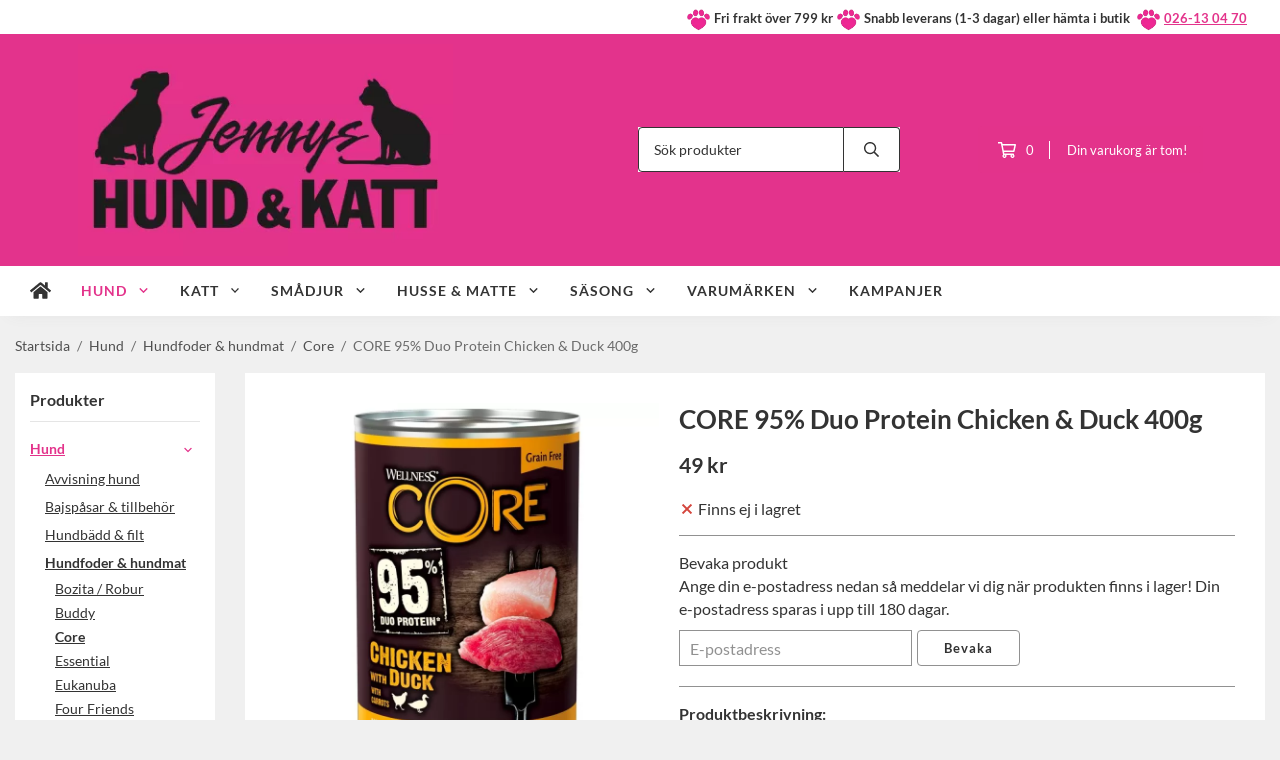

--- FILE ---
content_type: text/html; charset=UTF-8
request_url: https://jennyshundochkatt.se/hund/hundfoder-hundmat/core/core-95-duo-protein-chicken-duck-400g/
body_size: 35105
content:
<!doctype html><html lang="sv" class="fonts-loaded"><head><meta charset="utf-8"><title>CORE 95% Duo Protein Chicken &amp; Duck 400g | Jennys Hund &amp;</title><meta name="description" content="Wellness CORE 95% Duo Protein, Chicken with Duck - Kyckling med anka. Diet med begränsat antal ingredienser. Med 95% animaliska proteiningredienser"><meta name="keywords" content=""><meta name="robots" content="index, follow"><meta name="viewport" content="width=device-width, initial-scale=1"><!-- WIKINGGRUPPEN 15.0.92 --><link rel="shortcut icon" href="/favicon.png"><style>body{margin:0}*,*:before,*:after{-moz-box-sizing:border-box;-webkit-box-sizing:border-box;box-sizing:border-box}body{background-color:#f0f0f0}html{color:#333;font-family:sans-serif;font-size:16px;font-weight:400;line-height:1.45}@media all and (max-width:480px){html{font-size:.9rem}}html.fonts-loaded{font-family:'Lato',sans-serif}h1,h2,h3,h4,h5,h6{margin-top:0;margin-bottom:10px;color:#333;font-family:sans-serif;font-weight:700}.fonts-loaded h3,.fonts-loaded h4,.fonts-loaded h5,.fonts-loaded h6{font-family:'Lato',sans-serif}h1{font-size:26px;font-weight:600;line-height:1.25}.fonts-loaded h1{font-family:'Lato',sans-serif}h2{font-size:22px;font-weight:600}.fonts-loaded h2{font-family:'Lato',sans-serif}h3{font-size:19px}h4{font-size:17px}h5{font-size:16px}h6{font-size:12px}p{margin:0 0 10px}b,strong,th{font-weight:600}th,td{text-align:left}img{height:auto;max-width:100%;vertical-align:middle}a{color:#e3338b}a:hover{text-decoration:underline}fieldset{border-style:none;margin:0;padding:0}input,textarea,.cart-quantity-input{border:1px solid #919191;border-radius:0;padding:8px 10px;background-clip:padding-box;color:#333;line-height:1.3}input:focus,textarea:focus{border-color:#7d7d7d;outline:none}input::placeholder,textarea::placeholder{color:#919191}select{padding:2px 3px;font-family:'Lato',sans-serif;font-size:11px}hr{border:0;border-top:1px solid #cfcfcf;display:block;height:1px;margin:15px 0;padding:0}blockquote{padding-top:2px;padding-bottom:2px;padding-left:20px;padding-right:8px;border:#919191 solid 0;border-left-width:3px}table[align]{float:none}table[align="right"]{margin-left:auto}body[data-keyboard] :focus:not(:active){outline:3px solid #ec040b!important;outline-offset:-3px}body[data-keyboard] button input:focus:not(:active),body[data-keyboard] textarea:focus:not(:active),body[data-keyboard] select:focus:not(:active){outline:none}body[data-keyboard] :focus{outline:2px solid #ec040b!important;outline-offset:2px}.l-holder{position:relative;max-width:1250px;margin-left:auto;margin-right:auto;background-color:none}@media all and (max-width:1280px){.l-holder{margin-left:15px;margin-right:15px}}@media all and (max-width:768px),only screen and (max-device-width:900px) and (orientation:landscape){.l-holder{margin-top:15px}}.l-constrained{position:relative;margin-left:auto;margin-right:auto;max-width:1250px}.l-main{margin-bottom:15px;overflow:hidden}.l-sidebar,.l-sidebar-primary{width:200px}.l-sidebar-primary{float:left;margin-right:30px}@media all and (max-width:768px),only screen and (max-device-width:900px) and (orientation:landscape){.l-sidebar-primary{display:none}}.l-sidebar{float:right;margin-left:30px}@media all and (max-width:960px){.l-sidebar{display:none}}.neutral-btn{padding:0;border-style:none;background-color:#fff0;outline:none;-webkit-appearance:none;-moz-appearance:none;appearance:none;-webkit-user-select:none;-moz-user-select:none;-ms-user-select:none;user-select:none}.grid--middle .grid-item{vertical-align:middle}.grid-item{overflow:hidden}.grid-1-1{display:grid;grid-template-columns:repeat(1,1fr);grid-gap:20px;margin-bottom:20px}.no-cssgrid .grid-1-1{margin-left:-20px}.no-cssgrid .grid-1-1>li{display:inline-block;vertical-align:top;width:calc(99.99%/1 - 20px);margin-left:20px;margin-bottom:20px}.grid-2{display:grid;grid-template-columns:repeat(2,1fr);grid-gap:20px;margin-bottom:20px}.no-cssgrid .grid-2{margin-left:-20px}.no-cssgrid .grid-2>li{display:inline-block;vertical-align:top;width:calc(99.99%/2 - 20px);margin-left:20px;margin-bottom:20px}.grid-1-2{display:grid;grid-template-columns:repeat(2,1fr);grid-gap:20px;margin-bottom:20px;grid-template-columns:1fr 2fr}.no-cssgrid .grid-1-2{margin-left:-20px}.no-cssgrid .grid-1-2>li{display:inline-block;vertical-align:top;width:calc(99.99%/2 - 20px);margin-left:20px;margin-bottom:20px}.grid-2-1{display:grid;grid-template-columns:repeat(2,1fr);grid-gap:20px;margin-bottom:20px;grid-template-columns:2fr 1fr}.no-cssgrid .grid-2-1{margin-left:-20px}.no-cssgrid .grid-2-1>li{display:inline-block;vertical-align:top;width:calc(99.99%/2 - 20px);margin-left:20px;margin-bottom:20px}.grid-3{display:grid;grid-template-columns:repeat(3,1fr);grid-gap:20px;margin-bottom:20px}.no-cssgrid .grid-3{margin-left:-20px}.no-cssgrid .grid-3>li{display:inline-block;vertical-align:top;width:calc(99.99%/3 - 20px);margin-left:20px;margin-bottom:20px}.grid-4{display:grid;grid-template-columns:repeat(4,1fr);grid-gap:20px;margin-bottom:20px}.no-cssgrid .grid-4{margin-left:-20px}.no-cssgrid .grid-4>li{display:inline-block;vertical-align:top;width:calc(99.99%/4 - 20px);margin-left:20px;margin-bottom:20px}.grid-6{display:grid;grid-template-columns:repeat(6,1fr);grid-gap:20px;margin-bottom:20px}.no-cssgrid .grid-6{margin-left:-20px}.no-cssgrid .grid-6>li{display:inline-block;vertical-align:top;width:calc(99.99%/6 - 20px);margin-left:20px;margin-bottom:20px}@media all and (max-width:768px),only screen and (max-device-width:900px) and (orientation:landscape){.grid-4{display:grid;grid-template-columns:repeat(2,1fr);grid-gap:20px;margin-bottom:20px}.no-cssgrid .grid-4{margin-left:-20px}.no-cssgrid .grid-4>li{display:inline-block;vertical-align:top;width:calc(99.99%/2 - 20px);margin-left:20px;margin-bottom:20px}.grid-6{display:grid;grid-template-columns:repeat(3,1fr);grid-gap:20px;margin-bottom:20px}.no-cssgrid .grid-6{margin-left:-20px}.no-cssgrid .grid-6>li{display:inline-block;vertical-align:top;width:calc(99.99%/3 - 20px);margin-left:20px;margin-bottom:20px}}@media all and (max-width:480px){.grid-1-1,.grid-1-2,.grid-2-1,.grid-2,.grid-3,.grid-4{display:grid;grid-template-columns:repeat(1,1fr);grid-gap:20px;margin-bottom:20px}.no-cssgrid .grid-1-1,.no-cssgrid .grid-1-2,.no-cssgrid .grid-2-1,.no-cssgrid .grid-2,.no-cssgrid .grid-3,.no-cssgrid .grid-4{margin-left:-20px}.no-cssgrid .grid-1-1>li,.no-cssgrid .grid-1-2>li,.no-cssgrid .grid-2-1>li,.no-cssgrid .grid-2>li,.no-cssgrid .grid-3>li,.no-cssgrid .grid-4>li{display:inline-block;vertical-align:top;width:calc(99.99%/1 - 20px);margin-left:20px;margin-bottom:20px}.grid-6{display:grid;grid-template-columns:repeat(2,1fr);grid-gap:20px;margin-bottom:20px}.no-cssgrid .grid-6{margin-left:-20px}.no-cssgrid .grid-6>li{display:inline-block;vertical-align:top;width:calc(99.99%/2 - 20px);margin-left:20px;margin-bottom:20px}}.nav,.nav-block,.nav-float{margin:0;padding-left:0;list-style-type:none}.nav>li,.nav>li>a{display:inline-block}.nav-float>li{float:left}.nav-block>li>a{display:block}.nav-tick li{margin-right:10px}.nav-tick{margin-bottom:10px}.block-list{margin:0;padding-left:0;list-style-type:none}.list-info dd{margin:0 0 15px}.media{margin-bottom:15px}.media,.media-body{overflow:hidden}.media-img{margin-right:15px;float:left}.media-img img{display:block}.table{border-collapse:collapse;border-spacing:0;table-layout:fixed;width:100%}.table td,.table th{padding:0}.default-table{width:100%}.default-table>thead>tr{border-bottom:1px solid #e2e2e2}.default-table>thead th{padding:8px}.default-table>tbody td{padding:8px}.video-wrapper{position:relative;height:0;margin-bottom:20px;padding-bottom:56.25%;padding-top:25px}.video-wrapper iframe{position:absolute;top:0;left:0;height:100%;width:100%}.flexslider{height:0;overflow:hidden}.flexslider .is-flex-lazyload{visibility:hidden}.flexslider a{text-decoration:none}.flex__item{position:relative;display:none;backface-visibility:hidden}.flex__item:first-child{display:block}.is-flex-loading .flex-arrow{visibility:hidden}.is-flex-touch .flex-arrows{display:none}.is-flex-loading .flex-nav{visibility:hidden;opacity:0}.flex-nav{margin-top:15px;margin-bottom:10px;opacity:1;visibility:visible}.flex-nav--paging{position:absolute;bottom:0;z-index:5;width:100%;text-align:center}.flex-nav--paging li{display:inline-block;margin:0 4px}.flex-nav--paging a{border-radius:100%;display:block;height:9px;width:9px;background:#666;background:rgb(0 0 0 / .2);cursor:pointer;text-indent:-9999px;-webkit-tap-highlight-color:#fff0}.flex-nav--paging .flex-active a{background:#000;background:rgb(0 0 0 / .5);cursor:default}.flex-nav--thumbs{overflow:hidden}.flex-nav--thumbs li{float:left;width:9%}.flex-nav--thumbs img{cursor:pointer;opacity:.7}.flex-nav--thumbs img:hover,.flex-active .flex-nav--thumbs img{opacity:1}.flex-nav--thumbs .flex-active{cursor:default}.flex-caption{position:absolute;top:0;bottom:0;width:100%;z-index:4;align-items:center;flex-direction:column;justify-content:center;display:flex;overflow:hidden;padding:5px 10px;text-align:center}.flex-caption h2{font-size:2rem}@media all and (max-width:480px){.flex-caption h2{font-size:1.5rem}}.flex-caption p{margin:0;padding:0 0 5px}@media all and (max-width:480px){.flex-caption p{font-size:.9rem}}.flex-caption__link{position:absolute;bottom:0;left:0;right:0;top:0}@media all and (max-width:768px),only screen and (max-device-width:900px) and (orientation:landscape){.flexslider-wide .flexslider,.flexslider-wide .flex__item>div{aspect-ratio:auto}}@media all and (max-width:768px),only screen and (max-device-width:900px) and (orientation:landscape){.flexslider-wide .flex__item img{height:100%;object-fit:cover}}.is-lazyload,img[data-src]{visibility:hidden;opacity:0}img[src]{visibility:visible;opacity:1;transition:opacity .3s}.highlight-bar{padding:10px;text-align:center;font-size:1.2rem;font-weight:400}.breadcrumbs{margin-bottom:10px;padding-bottom:7px;font-size:.9rem}.breadcrumbs>li{color:#6b6b6b;line-height:1}.breadcrumbs a{color:#505050;vertical-align:top}.breadcrumbs .icon{margin-left:2px;margin-right:2px;vertical-align:top;color:#505050}.breadcrumbs__divider{margin-left:7px;margin-right:7px}.rss-logo .icon{font-size:14px;vertical-align:middle}.rss-logo a .icon{color:#333}.rss-logo a:hover .icon{color:#db6b27;text-decoration:none}.btn{position:relative;border-style:none;display:inline-block;padding:10px 26px;background-color:#fff;border-radius:4px;color:#333;font-weight:600;font-size:.9rem;line-height:1;text-align:center;text-decoration:none;cursor:pointer;outline-style:none;user-select:none;-webkit-tap-highlight-color:#fff0}.btn .icon{vertical-align:middle}.btn:hover,.btn:focus{text-decoration:none;background-color:#f2f2f2}.btn:active{box-shadow:inset 0 3px 5px rgb(0 0 0 / .125)}.btn--primary{background-color:#e3338b;color:#fff}.btn--primary:hover,.btn--primary:focus{background-color:#de1e7e}.btn--medium{padding:12px 30px;font-size:.9rem}.btn--large{padding:15px 35px;font-size:1rem}.btn--block{display:block;padding:12px 30px;width:100%;font-size:.9rem;text-align:center}.btn--neutral{padding:0;border-style:none;background:#fff0}.card{margin-bottom:15px}.card__heading{margin:0;padding:7px 10px;background-color:#fff;border-radius:0 0 0 0;color:#333;font-weight:600}.card__body{border:1px solid #919191;border-top-style:none;padding:10px;background:#fff}.cart-holder{position:relative;flex-shrink:0}.topcart{display:flex;align-items:center;padding-bottom:5px;padding-top:5px;color:#333}.topcart__body{display:flex;justify-content:space-between;align-items:center;margin-right:5px;cursor:pointer}.topcart__count,.topcart__subtotal{font-weight:600}.topcart__icon-inner{position:relative}.topcart__cart-icon{margin-right:10px;margin-left:5px;font-size:25px;vertical-align:top}.topcart-info{line-height:22px}.topcart__count{position:absolute;top:-7px;right:-4px;border-radius:50%;height:20px;width:20px;background:#e3338b;color:#fff;font-size:12px;line-height:20px;text-align:center}.topcart__arrow{margin-right:10px;margin-left:2px;vertical-align:middle}.topcart__favorites{margin-right:12px}.topcart__favorites .icon{color:#333;font-size:25px;vertical-align:top}.is-hover.topcart__favorites .icon{animation:pop 0.25s cubic-bezier(.694,.0482,.335,1) 3}.is-new-cart-item .topcart__count{animation:cart-count-pop 0.25s cubic-bezier(.694,.0482,.335,1)}.popcart{display:none}.filtermenu{margin:0;padding-left:0;list-style-type:none}.filtermenu li:last-child{border-bottom:0}.filtermenu__item{border-bottom:solid 1px #dcdcdc;padding:6px;background-color:#f9f9f9}.filtermenu__item--heading{padding:8px 10px;font-weight:600;background:#fff}.search-wrapper{display:flex;align-items:center;justify-content:space-between}@media all and (max-width:480px){.product-filter-wrapper{width:100%;margin:0}}.product-filter{display:flex;align-items:stretch;overflow:visible}@media all and (max-width:480px){.product-filter{display:block;width:100%;margin:0}}.desktop-filter-title{display:flex;align-items:center;padding-left:15px;padding-right:15px;margin-bottom:0;border:1px solid #919191;border-right:0;border-top-left-radius:0;border-bottom-left-radius:0;background:#eee;font-size:1rem;font-weight:600}.fonts-loaded .desktop-filter-title{font-family:'Lato'}@media all and (max-width:480px){.desktop-filter-title{display:none}}.mobile-filter-title{display:none}@media all and (max-width:480px){.mobile-filter-title{display:flex;justify-content:space-between;align-items:center;padding:8px 10px 8px 15px;border:1px solid #d9d9d9;border-radius:0;background:#eee;font-weight:600}.mobile-filter-title h4{margin-bottom:0;font-size:1rem}.fonts-loaded .mobile-filter-title h4{font-family:'Lato'}}.product-filter__items{display:flex;justify-content:stretch;align-items:flex-start;flex-wrap:wrap;border:1px solid #919191;border-bottom-width:0;border-left-width:0;border-top-right-radius:0;border-bottom-right-radius:0;color:#333}@media all and (max-width:480px){.product-filter__items{display:none;margin-top:5px}.is-opened .product-filter__items{display:block}}.product-filter__item{position:relative;flex:1 0 auto;border:1px solid #919191;border-top-width:0;border-right-width:0}@media all and (max-width:480px){.product-filter__item{width:100%;margin-right:0;border-top-width:1px;border-right-width:1px}.product-filter__item~.product-filter__item{border-top-width:0}.product-filter__item:last-child{border-top-right-radius:0;border-bottom-right-radius:0}}.product-filter__title{display:flex;justify-content:space-between;align-items:center;padding:8px 10px 8px 15px;border-bottom:none;font-weight:400;cursor:pointer}.product-filter__title .icon{margin-left:10px}.grid-gallery{margin:0;padding-left:0;list-style-type:none;display:grid;grid-template-columns:repeat(5,1fr);grid-gap:20px;margin-bottom:20px}.no-cssgrid .grid-gallery{margin-left:-20px}.no-cssgrid .grid-gallery>li{display:inline-block;vertical-align:top;width:calc(99.99%/5 - 20px);margin-left:20px;margin-bottom:20px}.view-category .grid-gallery,.view-product .grid-gallery,.view-search .grid-gallery,.view-campaigns .grid-gallery,.autocomplete .grid-gallery{display:grid;grid-template-columns:repeat(4,1fr);grid-gap:20px;margin-bottom:20px}.no-cssgrid .view-category .grid-gallery,.no-cssgrid .view-product .grid-gallery,.no-cssgrid .view-search .grid-gallery,.no-cssgrid .view-campaigns .grid-gallery,.no-cssgrid .autocomplete .grid-gallery{margin-left:-20px}.no-cssgrid .view-category .grid-gallery>li,.no-cssgrid .view-product .grid-gallery>li,.no-cssgrid .view-search .grid-gallery>li,.no-cssgrid .view-campaigns .grid-gallery>li,.no-cssgrid .autocomplete .grid-gallery>li{display:inline-block;vertical-align:top;width:calc(99.99%/4 - 20px);margin-left:20px;margin-bottom:20px}@media all and (max-width:960px){.grid-gallery,[class^=view-] .grid-gallery{display:grid;grid-template-columns:repeat(3,1fr);grid-gap:20px;margin-bottom:20px}.no-cssgrid .grid-gallery,.no-cssgrid [class^=view-] .grid-gallery{margin-left:-20px}.no-cssgrid .grid-gallery>li,.no-cssgrid [class^=view-] .grid-gallery>li{display:inline-block;vertical-align:top;width:calc(99.99%/3 - 20px);margin-left:20px;margin-bottom:20px}}@media all and (max-width:480px){.grid-gallery,[class^=view-] .grid-gallery{display:grid;grid-template-columns:repeat(2,1fr);grid-gap:20px;margin-bottom:20px}.no-cssgrid .grid-gallery,.no-cssgrid [class^=view-] .grid-gallery{margin-left:-20px}.no-cssgrid .grid-gallery>li,.no-cssgrid [class^=view-] .grid-gallery>li{display:inline-block;vertical-align:top;width:calc(99.99%/2 - 20px);margin-left:20px;margin-bottom:20px}}.view-home .grid-gallery--categories{display:grid;grid-template-columns:repeat(3,1fr);grid-gap:20px;margin-bottom:20px;margin-top:30px;margin-bottom:30px}.no-cssgrid .view-home .grid-gallery--categories{margin-left:-20px}.no-cssgrid .view-home .grid-gallery--categories>li{display:inline-block;vertical-align:top;width:calc(99.99%/3 - 20px);margin-left:20px;margin-bottom:20px}@media all and (max-width:480px){.view-home .grid-gallery--categories{display:grid;grid-template-columns:repeat(1,1fr);grid-gap:20px;margin-bottom:20px}.no-cssgrid .view-home .grid-gallery--categories{margin-left:-20px}.no-cssgrid .view-home .grid-gallery--categories>li{display:inline-block;vertical-align:top;width:calc(99.99%/1 - 20px);margin-left:20px;margin-bottom:20px}}.row-gallery{margin:0;padding-left:0;list-style-type:none}.row-gallery>li{margin-bottom:20px}.list-gallery{margin:0;padding-left:0;list-style-type:none}.list-gallery>li{margin-bottom:20px}.list-gallery>li:last-child{margin-bottom:0}.header-bar{padding-top:6px;padding-bottom:6px;background:#fff;color:#333;font-size:.8rem}@media all and (max-width:1280px){.header-bar{padding-left:15px;padding-right:15px}}@media all and (max-width:768px),only screen and (max-device-width:900px) and (orientation:landscape){.header-bar{display:none}}.header-bar-sections{align-items:center;justify-content:space-between;gap:20px;display:flex}.header-bar__number{display:inline-block;font-size:16px;font-weight:600;vertical-align:middle}.header-bar__number p{margin-bottom:0}.header-bar__nav{gap:25px;display:inline-flex}.header-bar__nav a{color:#333}.header-bar__nav .input-select{color:#333}.header-bar__nav .input-select select{border:1px solid #858585;padding:5px 15px 5px 5px;color:#333}.header{background:#fff;color:#333}@media all and (max-width:1280px){.header{padding-left:15px;padding-right:15px}}@media all and (max-width:768px),only screen and (max-device-width:900px) and (orientation:landscape){.header{display:none}}.header-sections{position:relative;align-items:center;justify-content:space-between;display:flex;padding-top:20px;padding-bottom:20px}.header-sections__col-1{flex-shrink:0;max-width:400px}.header-sections__col-2{padding-left:70px;padding-right:70px;width:100%}@media all and (max-width:960px){.header-sections__col-2{padding-right:0;margin-right:0}}.header-sections__col-3{flex-shrink:0}.header-sections__col-3 .icon{font-size:18px}@media all and (max-width:960px){.header-sections__col-3{display:none}}.header-logo{display:block;max-width:100%}.header-logo img{width:100%}.header-config-nav{position:absolute;top:0;right:20px}.header-config-nav li{margin-left:10px;vertical-align:middle}.m-header{position:relative;position:-webkit-sticky;position:sticky;top:0;z-index:1000;align-items:center;justify-content:space-between;border-bottom:1px solid #919191;display:none;height:65px;padding-left:10px;padding-right:10px;background:#fff}@media all and (max-width:768px),only screen and (max-device-width:900px) and (orientation:landscape){.m-header{display:flex}}@media all and (max-width:480px){.m-header{height:50px}}@media screen and (orientation:landscape){.m-header{position:relative}}.m-header__col-1,.m-header__col-2,.m-header__col-3{-webkit-box-flex:1;-ms-flex:1;flex:1;-webkit-box-align:center;-ms-flex-align:center;align-items:center}.m-header__col-1{-webkit-box-pack:start;-ms-flex-pack:start;justify-content:flex-start}.m-header__col-2{-webkit-box-pack:center;-ms-flex-pack:center;justify-content:center;text-align:center}.m-header__col-3{-webkit-box-pack:end;-ms-flex-pack:end;justify-content:flex-end;text-align:right}.m-header__logo{display:inline-block}.m-header__logo img{max-width:155px;max-height:65px;padding-top:5px;padding-bottom:5px;width:auto}@media all and (max-width:480px){.m-header__logo img{max-width:135px;max-height:50px}}.m-header__logo img:hover,.m-header__logo img:active{opacity:.8}.m-header__logo a{-webkit-tap-highlight-color:#fff0}.m-header__item{width:35px;color:#333;font-size:21px;line-height:1;-webkit-tap-highlight-color:#fff0}.m-header__item .icon{vertical-align:top}.m-header__item--search{font-size:18px}.m-header__item--cart-inner{position:relative;display:inline-block}.m-header__item--cart-count{position:absolute;top:-7px;right:-11px;border-radius:50%;height:17px;width:17px;background:#e3338b;color:#fff;font-size:10px;line-height:17px;text-align:center}.m-header__item--favorites{margin-right:6px}.is-hover.m-header__item--favorites .icon{animation:pop 0.25s cubic-bezier(.694,.0482,.335,1) 3}.icon{display:inline-block;width:1em;height:1em;fill:currentColor;pointer-events:none;stroke-width:0;stroke:currentColor}.icon--small{font-size:.8rem}.icon--medium{font-size:1.2rem}.icon--large{font-size:3rem}.icon-on,.is-active .icon-off,.is-hover .icon-off{display:none}.is-active .icon-on,.is-hover .icon-on{display:inline}.svg-wrapper{display:inline-block}input[type="radio"],input[type="checkbox"]{display:none}input[type="radio"]+label,input[type="checkbox"]+label{cursor:pointer}input[type="radio"]+label:before,input[type="checkbox"]+label:before{border:1px solid #a9a9a9;border-radius:0;display:inline-block;height:12px;margin-right:4px;margin-top:3px;width:12px;background:#f9f9f9;background:linear-gradient(#f9f9f9,#e9e9e9);content:'';vertical-align:top}input[type="radio"]+label:before{border-radius:50%}input[type="radio"]:checked+label:before{background:#f9f9f9 url(//wgrremote.se/img/mixed/checkbox-radio-2.png) center no-repeat;background-size:6px}input[type="checkbox"]:checked+label:before{background:#f9f9f9 url(//wgrremote.se/img/mixed/checkbox-box-2.png) center no-repeat;background-size:8px}input[type="radio"]:disabled+label:before,input[type="checkbox"]:disabled+label:before{background:#bbb;cursor:default}.input--highlight{border-color:#fff;box-shadow:0 0 10px rgb(0 0 0 / .15)}.label-wrapper{padding-left:20px}.label-wrapper>label{position:relative}.label-wrapper>label:before{position:absolute;margin-left:-20px}.input-form input,.input-form textarea{width:100%}.input-form__row{margin-bottom:8px}.input-form label{display:inline-block;margin-bottom:2px}.max-width-form{max-width:300px}.max-width-form-x2{max-width:400px}.input-table{display:table}.input-table__item{display:table-cell;white-space:nowrap}.input-table--middle .input-table__item{vertical-align:middle}.input-group{display:flex}.input-group--cramped .btn{border-radius:0}.input-group--cramped *:first-child{border-top-right-radius:0;border-bottom-right-radius:0}.input-group--cramped *:last-child{border-top-left-radius:0;border-bottom-left-radius:0}.input-group--cramped input:first-child{border-right:0}.input-group--cramped input:last-child{border-left:0}.input-group__item{width:50%}.input-group__item:first-child{margin-right:2%}.input-group-1-4 .input-group__item{width:70%}.input-group-1-4 .input-group__item:first-child{width:28%}.input-select{position:relative;align-items:center;display:inline-flex}.input-select select{border-style:none;height:100%;padding:5px 15px 5px 0;width:100%;-webkit-appearance:none;-moz-appearance:none;appearance:none;background:none;font:inherit;line-height:normal;outline:none}.input-select select::-ms-expand{display:none}.input-select .icon{position:absolute;top:0;right:0;bottom:0;margin:auto}.input-select--box select{border:1px solid #919191;border-radius:0 0 0 0;padding:8px 30px 8px 15px}.input-select--box--medium{border-color:#c2c2c2}.input-select--box--medium select{padding:7px 30px 7px 15px}.input-select--box--small select{padding:5px 25px 5px 10px}.input-select--box .icon{right:10px}.product-item{position:relative;flex-direction:column;border:1px solid #919191;display:flex;padding:15px;overflow:hidden;width:auto;border-radius:4px;background:#fff;cursor:pointer;text-align:center}@media all and (max-width:768px),only screen and (max-device-width:900px) and (orientation:landscape){.product-item{padding:10px;-webkit-tap-highlight-color:#fff0}}.product-item .price{display:inline-flex;font-size:1.3rem}.product-item__img{position:relative;margin-bottom:7px;padding-bottom:98%}.product-item__img img{position:absolute;top:0;right:0;bottom:0;left:0;margin:auto;width:auto;max-height:100%}.product-item__heading{margin-bottom:7px;overflow:hidden;color:#333;font-size:.95rem;font-weight:400}.product-item__body{margin-top:auto}.product-item__select-area{margin-bottom:7px}.product-item__buttons{gap:6px;display:flex;justify-content:center;margin-top:7px}.product-item__buttons .btn{flex:1;padding-left:0;padding-right:0}.product-item__favorite-icon{position:absolute;top:0;right:0;color:#b6b6b6;font-size:18px}.product-item__favorite-icon:after{position:absolute;top:0;right:0;border-right:45px solid #fff;border-bottom:45px solid #fff0;content:''}.product-item__favorite-icon .icon{position:absolute;top:5px;right:5px;z-index:1}.is-active.product-item__favorite-icon .icon{color:#e3338b}.is-hover.product-item__favorite-icon .icon{animation:pop 0.25s cubic-bezier(.694,.0482,.335,1)}.list-gallery .product-item{border:none;padding:0}.category-item{position:relative;border:1px solid #919191;padding:8px;overflow:hidden;border-radius:0;background:#fff;text-align:center;cursor:pointer}@media all and (max-width:768px),only screen and (max-device-width:900px) and (orientation:landscape){.category-item{-webkit-tap-highlight-color:#fff0}}.category-item__img{position:relative;padding-bottom:100%;margin-bottom:7px}.category-item__img img{position:absolute;top:0;right:0;bottom:0;left:0;margin:auto;max-height:100%}.category-item__heading{overflow:hidden}.category-item__heading a{color:#333;text-decoration:none}.category-item--card{border-style:none;padding:0;background:#fff0}.category-item--card .category-item__img{margin-bottom:0}.category-item--card .category-item__body{position:absolute;top:0;left:0;right:0;bottom:0;align-items:center;flex-direction:column;justify-content:center;display:flex;margin:auto}.category-item--card .category-item__body__title{margin-bottom:20px;color:#fff;font-size:1.8rem;font-weight:700}.product-item-row{position:relative;display:flex;justify-content:space-between;align-items:flex-start;gap:15px;border:1px solid #919191;padding:15px;overflow:hidden;background:#fff;cursor:pointer}@media all and (max-width:480px){.product-item-row{padding:8px}.product-item-row .btn{padding:6px 12px}}.product-item-row .product-item__banner{width:85px;aspect-ratio:1}.product-item-row .product-item__banner .product-item__banner__span{position:absolute;left:-54px;top:17px;height:18px;line-height:18px;width:177px;font-size:.7rem;font-weight:700}.product-item-row__checkbox-area{float:left}.product-item-row__img{width:80px;text-align:center}.product-item-row__img img{max-height:80px}.product-item-row__footer{flex-shrink:0;text-align:right}.product-item-row__body{display:flex;flex-direction:column;gap:5px;width:100%;overflow:hidden}.product-item-row__price{margin-bottom:10px}.news-item{border:1px solid #919191;padding:15px;background:#fff;border-radius:0}.news-item--sidebar:not(:last-child){margin-bottom:15px}.news-item .news-item__img{position:relative;margin-bottom:15px;padding-bottom:66.666%}.news-item .news-item__img img{position:absolute;top:0;right:0;bottom:0;left:0;margin:auto;max-height:100%}.news-item .news-item__title{font-size:1.2rem}.news-item .news-item__title a{color:#333}.menubar{position:relative;position:-webkit-sticky;position:sticky;top:0;left:0;z-index:100;margin-bottom:20px;background-color:#fff}@media all and (max-width:1280px){.menubar{padding-left:15px;padding-right:15px}}@media all and (max-width:768px),only screen and (max-device-width:900px) and (orientation:landscape){.menubar{display:none}}.menubar-inner{align-items:center;justify-content:space-between;display:flex}.site-nav{display:flex;flex-wrap:wrap}.site-nav>li>a{align-items:center;display:flex;height:55px;padding:0 20px;color:#333;font-size:1.05rem;text-decoration:none}.site-nav>li:hover>a{background-color:#e54093;text-decoration:none;transition:background-color 0.2s}.site-nav>li>a.selected{background-color:#e3338b;color:#fff}.site-nav__home .icon{position:relative;vertical-align:middle}.menu-icon{font-size:1.3rem;vertical-align:text-bottom}.dropdown{display:none}.listmenu{margin:0;padding-left:10px;overflow:hidden;list-style-type:none}.listmenu a{position:relative;display:block;padding-top:2px;padding-bottom:2px;color:#333;font-size:.9rem}.listmenu .selected{font-weight:600}li .listmenu{display:none}.is-listmenu-opened>.listmenu{display:block}.listmenu-0{padding:15px;background:#eee}.listmenu-0>li>a{font-weight:400}.listmenu-0>li>.selected,.listmenu-0>li>.selected .menu-node{color:#e3338b;font-weight:600}.listmenu-1{padding-top:4px;padding-bottom:4px;padding-left:15px}.listmenu-1>li>a{padding-top:4px;padding-bottom:4px}.menu-node{position:absolute;top:0;right:0;bottom:0;margin:auto;height:12px;width:25px;color:#fff;font-size:12px;text-align:center}@media all and (max-width:768px),only screen and (max-device-width:900px) and (orientation:landscape){.menu-node{height:100%;width:40px;font-size:22px;text-align:center;line-height:49px}}.price{color:#333;font-weight:600}.price-discount{color:#e3338b}.price-original{font-size:.8rem;text-decoration:line-through}.site-search{align-items:stretch;display:flex;max-width:450px;height:42px;margin:auto;border:1px solid #919191;overflow:hidden;border-radius:0;background-color:#fff}.site-search .icon{vertical-align:top}.site-search .preloader{left:auto;right:15px}.site-search__col-1{position:relative;width:100%}.site-search__input{border-radius:0;border:none;height:100%;padding-left:15px;overflow:hidden;background-image:linear-gradient(to top,#ffffff 90%,#eeeeee);font-size:.9rem;text-overflow:ellipsis;white-space:nowrap}.site-search__input::-ms-clear{display:none}.site-search__input::placeholder{color:#333}.site-search__btn{padding:0;border-style:none;background-color:#fff0;outline:none;-webkit-appearance:none;-moz-appearance:none;appearance:none;-webkit-user-select:none;-moz-user-select:none;-ms-user-select:none;user-select:none;border-left:1px solid #919191;height:100%;padding-left:20px;padding-right:20px;background:#fff;color:#333;font-size:15px;line-height:1}.site-search__btn .icon{vertical-align:top}.site-search__btn:focus{opacity:.6}.autocomplete{position:absolute;left:0;right:0;z-index:1001;border-radius:0 0 0 0;display:none;margin-top:20px;padding:20px;width:100%;background:#fff;box-shadow:0 2px 8px rgb(0 0 0 / .25);color:#222}@media all and (max-width:1280px){.autocomplete{margin-left:15px;margin-right:15px;width:auto}}@media all and (max-width:768px),only screen and (max-device-width:900px) and (orientation:landscape){.autocomplete{position:fixed;top:0!important;bottom:0;margin-top:0;margin-left:0;margin-right:0;padding:0;border-radius:0;background:rgb(0 0 0 / .3);box-shadow:none}}.is-autocomplete-active .autocomplete{display:block}@media all and (max-width:768px),only screen and (max-device-width:900px) and (orientation:landscape){.autocomplete-content{padding:15px 15px 100px;height:100%;overflow-y:auto;user-select:none;-webkit-overflow-scrolling:touch!important}.is-autocomplete-open body,.is-autocomplete-active .autocomplete{background:#fff}.is-autocomplete-open body{overflow:hidden}.is-autocomplete-open .autocomplete{display:block}.is-autocomplete-open .m-nav{display:none}}.sort-section{margin-top:5px;margin-bottom:20px}.sort-section>li{margin-right:4px}.sort-section-heading{align-items:center;border:1px solid #919191;border-right:0;border-top-left-radius:0;border-bottom-left-radius:0;display:flex;padding-left:15px;padding-right:15px;background:#eee;color:#333;font-weight:600}.sort-section-select{border-top-left-radius:0;border-bottom-left-radius:0}@media all and (max-width:768px),only screen and (max-device-width:900px) and (orientation:landscape){.sort-section-select{width:100%}}.l-product{overflow:hidden}.l-product-col-1,.l-product-col-3{float:left;width:40%}.l-product-col-2{float:right;padding-left:20px;width:60%}.l-product-col-3{clear:left}@media all and (max-width:600px){.l-product-col-1,.l-product-col-2,.l-product-col-3{float:none;padding-left:0;padding-right:0;width:auto}}.product-carousel{position:relative;margin-bottom:15px;overflow:hidden}.product-carousel,.product-carousel__item{max-height:600px}@media all and (max-width:480px){.product-carousel,.product-carousel__item{max-height:350px}}.product-carousel__item{position:relative;text-align:center}.product-carousel__link{display:block;height:0;width:100%;cursor:pointer;cursor:-webkit-zoom-in;cursor:-moz-zoom-in;cursor:zoom-in}.product-carousel__img{position:absolute;top:0;left:0;right:0;bottom:0;margin:auto;max-height:100%;width:auto;object-fit:contain}.product-thumbs{margin-bottom:15px;font-size:0}.product-thumbs img{margin-top:5px;margin-right:5px;max-height:50px;cursor:pointer}.product-title{margin-bottom:15px}.product-options-title{margin-bottom:5px;font-weight:700}.product-options-items{margin-bottom:5px}.product-options-items label{border:1px solid #ccc;display:inline-block;margin-bottom:5px;margin-right:5px;min-width:60px;padding:6px 8px;color:#444;text-align:center}.product-options-items:last-of-type{margin-right:0}.product-options-items input:checked+label{border-color:#000;border-width:2px;color:#000;font-weight:700}.product-options-items input,.product-options-items input+label:before{display:none}.product-option-table{width:100%}.product-option-content{display:block;padding-bottom:4px;font-size:.9rem;font-weight:700}.product-option-content select{border-radius:0;padding:6px 8px;min-width:202px;font-size:.9rem}@media all and (max-width:480px){.product-option-content select{width:100%}}.product-option-spacing{display:block;padding-bottom:8px}.product-cart-button-wrapper{margin-bottom:15px}@media all and (max-width:480px){.product-cart-button-wrapper .btn--primary{display:block;width:100%;text-align:center}}.product-quantity{margin-right:8px;padding-top:10px;padding-bottom:10px;width:4em;font-weight:600;text-align:center}.product-custom-fields{margin-left:5px;margin-top:10px}.product-price-field{margin-bottom:15px}.product-price-field .price{font-size:21px}.product-stock{margin-bottom:10px}.product-stock-item{display:none}.product-stock-item .icon{vertical-align:middle;font-size:16px}.active-product-stock-item{display:block}.product-stock-item__text{vertical-align:middle}.in-stock .icon{color:#3eac0d}.on-order .icon{color:#eba709}.soon-out-of-stock .icon{color:#114b85}.out-of-stock>.icon{color:#d4463d}.product-part-payment-klarna{margin-bottom:10px}.is-hidden{display:none!important}.clearfix:before,.clearfix:after{content:"";display:table}.clearfix:after{clear:both}.clear{clear:both}.bare-ul{margin-bottom:0;margin-top:0;padding-left:0;list-style:none}.flush{margin:0!important}.wipe{padding:0!important}.right{float:right!important}.left{float:left!important}.float-none{float:none!important}.text-left{text-align:left!important}.text-center{text-align:center!important}.text-right{text-align:right!important}.align-top{vertical-align:top!important}.align-middle{vertical-align:middle!important}.align-bottom{vertical-align:bottom!important}.go:after{content:"\00A0" "\00BB"!important}.stretched{width:100%!important}.center-block{display:block;margin-left:auto;margin-right:auto}.vertical-center{align-items:center;display:flex}.space-between{justify-content:space-between;display:flex}.vertical-center-space-between{align-items:center;justify-content:space-between;display:flex}.muted{color:#595959}.info{color:#595959;font-size:.7rem}.brand{color:#fff}.reset-line-height{line-height:1}.mr-small{margin-right:5px}.ml-small{margin-left:5px}.mt-small{margin-top:5px}.mb-small{margin-bottom:5px}.mr{margin-right:15px}.ml{margin-left:15px}.mt{margin-top:15px}.mb{margin-bottom:15px}.visually-hidden{position:absolute;border:0;height:1px;margin:-1px;overflow:hidden;padding:0;width:1px;clip:rect(0 0 0 0)}@media all and (max-width:960px){.hide-for-xlarge{display:none!important}}@media all and (max-width:768px),only screen and (max-device-width:900px) and (orientation:landscape){.hide-for-large{display:none!important}.hide-on-touch{display:none}}@media all and (max-width:480px){.hide-for-medium{display:none!important}}@media all and (max-width:320px){.hide-for-small{display:none!important}}@media all and (min-width:769px){.hide-on-desktop{display:none}}.l-holder{margin-bottom:20px}.l-main{border-radius:0;padding:30px;margin-bottom:20px;background-color:#fff}@media all and (max-width:768px),only screen and (max-device-width:900px) and (orientation:landscape){.l-main{padding:15px}}.view-home .l-main,.view-category .l-main,.view-campaigns .l-main,.view-product .l-main,.view-favorites .l-main,.view-search .l-main{border-radius:0;padding:0;background-color:#fff0}.highlight-bar{font-weight:600;text-transform:uppercase}.btn{border:1px solid #919191;padding:12px 26px;font-weight:700;font-size:.8rem;letter-spacing:1px}.btn--medium{font-size:.9rem}.btn--large{font-size:1rem}.btn--primary{border-color:#e3338b}.btn--secondary{border-color:#e3338b;background-color:#e3338b;color:#fff}.btn--secondary:hover,.btn--secondary:focus{background-color:#de1e7e}.btn--secondary:active{box-shadow:inset 0 5px 8px rgb(0 0 0 / .125)}.card,.card--light{border-radius:0;background-color:#fff}.card .card__body,.card--light .card__body{border:none;background:#fff0}.card .card__heading,.card--light .card__heading{border-bottom:1px solid rgb(0 0 0 / .1);margin-left:15px;margin-right:15px;padding:15px 0 10px;background-color:#fff0;color:#333}.topcart-holder{height:47px}.topcart{align-items:stretch;height:100%;background:#e3338b;border-radius:4px;color:#fff;font-size:.8rem}.topcart__body.is-empty{cursor:default}.topcart__cart-icon-holder,.topcart__cart-link{padding:0 15px}.topcart__cart-icon-holder{display:flex;align-items:center;border-right:1px solid #fff}.topcart__cart-icon{font-size:25px}.topcart__cart-link,.topcart-info{display:flex;align-items:center;padding:0 12px;color:#fff}.topcart__cart-link:hover{color:rgb(255 255 255 / .8);text-decoration:none}.topcart__arrow{margin-left:8px;margin-right:0}.filtermenu{padding:15px}.filtermenu__item,.filtermenu__item--heading{border-bottom:none;padding:6px 0;background-color:#fff0}@media all and (max-width:768px),only screen and (max-device-width:900px) and (orientation:landscape){.view-home .grid-gallery--categories{display:grid;grid-template-columns:repeat(2,1fr);grid-gap:20px;margin-bottom:20px}.no-cssgrid .view-home .grid-gallery--categories{margin-left:-20px}.no-cssgrid .view-home .grid-gallery--categories>li{display:inline-block;vertical-align:top;width:calc(99.99%/2 - 20px);margin-left:20px;margin-bottom:20px}}.header-bar{padding:6px 0 0;background-color:#fff;font-size:13px}@media all and (max-width:1280px){.header-bar{padding-left:15px;padding-right:15px}}@media all and (max-width:768px),only screen and (max-device-width:900px) and (orientation:landscape){.header-bar{display:none}}.header-bar-sections{display:flex;align-items:center;justify-content:space-between}@media all and (max-width:960px){.header-bar-sections{flex-wrap:wrap}}.header-bar-sections__col-1{width:100%}.header-bar-sections__col-1 p{margin-bottom:0}.header-bar-sections__col-2,.header-bar-sections__col-3{flex-shrink:0}.header-bar__editable{display:inline-block}.header-bar__editable ul{list-style-type:none;margin:0;padding-left:0}.header-bar__editable ul>li{display:inline-block;margin-right:15px;vertical-align:text-top}.header-bar__editable ul>li:last-child{margin-right:0}.header-bar__nav{display:inline-block;margin-left:15px;font-size:.8rem;vertical-align:middle}.header-bar__nav li{margin-left:15px;vertical-align:middle}.header-bar__nav li:first-child{margin-left:0}.header-bar__nav a{color:#333}.header-bar__nav .input-select,.header-bar__nav .input-select select{color:#333}.header-bar__nav .input-select option,.header-bar__nav .input-select select option{color:#000}.header{background-color:#fff}.header-sections{padding:10px 0}.header-sections__col-1{max-width:50%;width:100%}@media all and (max-width:960px){.header-sections__col-1{margin-right:15px;width:auto}}.header-sections__col-2{position:relative;align-items:center;display:flex;justify-content:flex-end;flex:1;max-width:400px;width:100%}.header-sections__col-2 .site-search{width:100%}.header-sections__col-2>div{flex-shrink:0}.header-sections__col-2{padding-left:15px;padding-right:15px}.header-sections__col-3{flex-shrink:0;max-width:225px;width:100%}@media all and (max-width:960px){.header-sections__col-3{display:block}}.m-header{border-bottom-style:none;background-color:#fff}.m-header__item{color:#333}.product-item{padding:20px;border-style:none}@media all and (max-width:768px),only screen and (max-device-width:900px) and (orientation:landscape){.product-item{padding:10px}}.product-item__heading{font-size:1rem}@media all and (max-width:480px){.product-item__heading{font-size:.9rem}}.product-item__favorite-icon{position:relative;display:flex;justify-content:center;padding:5px;margin-bottom:10px;color:#333;font-size:18px}.product-item__favorite-icon .icon{position:relative;top:0;right:0}.product-item__favorite-icon.is-active .icon{position:relative;color:#e3338b}.product-item__favorite-icon:after{display:none}.product-item__buttons{margin-top:15px}.menubar{background-color:#fff;-webkit-box-shadow:0 6px 17px -11px #dbdbdb;-moz-box-shadow:0 6px 17px -11px #dbdbdb;box-shadow:0 6px 17px -11p #dbdbdb}.view-home .menubar{margin-bottom:0}@media all and (max-width:1280px){.menubar.is-sticky{padding-right:0}}.site-nav>li>a{height:50px;padding:0 15px;font-size:.9rem;font-weight:600;letter-spacing:1px;text-transform:uppercase}.site-nav>li>a:hover{opacity:1}.site-nav>li:hover>a{background-color:#fff0;color:#e54093;text-decoration:none;transition:color 0.2s}.site-nav>li>a.selected{color:#e3338b;background-color:#fff0}.nav__favorites .icon{margin-left:10px;color:#333;font-size:14px}.nav__login{color:#333;font-size:14px;text-transform:uppercase}.nav__login>span{margin-left:5px;font-size:.8rem;font-weight:700}.menubar.is-sticky .topcart{height:100%;padding:0 10px;border-radius:0}.menubar.is-sticky .topcart__cart-icon-holder{border-right:none;padding:0}.menubar.is-sticky .topcart__cart-link{display:none}.menubar.is-sticky .topcart-info{display:none}.menubar.is-sticky .site-nav>li>a{padding:0 10px;font-size:.8rem}.menubar.is-sticky .site-nav>li>a .has-dropdown .icon{margin-left:5px}@media all and (max-width:1280px){.menubar.is-sticky .nav__login{display:none}}.menubar__right-holder{align-self:stretch;display:flex}.menubar__right-holder .menubar__right-personal{padding:0 15px}.listmenu-0{background:#fff}.listmenu-0:last-child{margin-bottom:0}.site-search{border-style:none;height:45px;margin-right:10px}.site-search__input{border:1px solid #333;border-radius:4px 0 0 4px;background-image:none}.site-search__btn{border:1px solid #333;border-left-style:none;border-radius:0 4px 4px 0;background-color:#fff0;color:#333}.sort-section{margin-bottom:20px}.sort-section-heading,.sort-section-select{background:#fff}.checkout-header{background:#fff;box-shadow:none;color:#333}.checkout-info{background-color:#fff}.checkout-stepnumber{background-color:#333;color:#fff}.checkout-cart-topay{color:#e3338b}.checkout-shipping-method input:checked+label:before{background-color:#333;border-color:#333}.mega-menu .dropdown>li>a{font-size:16px}.header{background-color:#e3338c}.header-sections{justify-content:space-evenly}.header-bar-sections{flex-wrap:nowrap}.header-sections__col-1{width:30%}.m-header{background-color:#e3338c}.checkout-header{background-color:#e3338c}.footer h3{font-size:18px}.footer li a{font-size:14px}.footer-payment{background-color:#e3338c}.footer-sections__col--4 .svg-wrapper{border:none}.view-product .addthis_button_pinterest_share{display:none}.checkout-header__logo img{width:auto;max-height:75px}</style><link rel="stylesheet" media="print" href="/css/compiled/compiled_1.css?v=1414"
onload="this.media='all';this.onload=null;"><link rel="canonical" href="https://jennyshundochkatt.se/hund/hundfoder-hundmat/core/core-95-duo-protein-chicken-duck-400g/"><script>if (typeof dataLayer == 'undefined') {var dataLayer = [];} dataLayer.push({"ecommerce":{"currencyCode":"SEK","detail":{"products":[{"name":"CORE 95% Duo Protein Chicken & Duck 400g","id":"ELDWCH360040","price":49,"category":"hund\/hundfoder-hundmat\/core"}]}}}); dataLayer.push({"event":"view_item","currency":"SEK","items":[{"item_id":"ELDWCH360040","item_name":"CORE 95% Duo Protein Chicken & Duck 400g","price":49,"item_category":"hund\/hundfoder-hundmat\/core"}]}); dataLayer.push({"event":"fireRemarketing","remarketing_params":{"ecomm_prodid":"ELDWCH360040","ecomm_category":"hund\/hundfoder-hundmat\/core","ecomm_totalvalue":49,"isSaleItem":false,"ecomm_pagetype":"product"}}); (function(w,d,s,l,i){w[l]=w[l]||[];w[l].push({'gtm.start':
new Date().getTime(),event:'gtm.js'});var f=d.getElementsByTagName(s)[0],
j=d.createElement(s),dl=l!='dataLayer'?'&l='+l:'';j.async=true;j.src=
'//www.googletagmanager.com/gtm.js?id='+i+dl;f.parentNode.insertBefore(j,f);
})(window,document,'script','dataLayer','G-X7WYQDF1LB')</script><script async src="https://www.googletagmanager.com/gtag/js?id=221773109"></script><script>window.dataLayer = window.dataLayer || [];
function gtag(){dataLayer.push(arguments);}
gtag("js", new Date());
gtag("config", "221773109", {"currency":"SEK","anonymize_ip":true});gtag("event", "view_item", {"items":[{"id":"ELDWCH360040","name":"CORE 95% Duo Protein Chicken & Duck 400g","brand":"Core","category":"hund\/hundfoder-hundmat\/core","price":49,"item_id":"ELDWCH360040","item_name":"CORE 95% Duo Protein Chicken & Duck 400g","item_category":"hund\/hundfoder-hundmat\/core"}],"currency":"SEK"}); </script><!-- Google Tag Manager --><script>(function(w,d,s,l,i){w[l]=w[l]||[];w[l].push({'gtm.start':
new Date().getTime(),event:'gtm.js'});var f=d.getElementsByTagName(s)[0],
j=d.createElement(s),dl=l!='dataLayer'?'&l='+l:'';j.async=true;j.src=
'https://www.googletagmanager.com/gtm.js?id='+i+dl;f.parentNode.insertBefore(j,f);
})(window,document,'script','dataLayer','GTM-N9NSBSJ');</script><!-- End Google Tag Manager --><meta name="google-site-verification" content="zEVnEJweL6xlhtfq9bgeFY8JFaTli0Mjwx38gSbbg1M" /><meta name="facebook-domain-verification" content="u22yis3rvqj6t4ui42aac8lpgdnff8" /><!-- Meta Pixel Code --><script>!function(f,b,e,v,n,t,s)
{if(f.fbq)return;n=f.fbq=function(){n.callMethod?
n.callMethod.apply(n,arguments):n.queue.push(arguments)};
if(!f._fbq)f._fbq=n;n.push=n;n.loaded=!0;n.version='2.0';
n.queue=[];t=b.createElement(e);t.async=!0;
t.src=v;s=b.getElementsByTagName(e)[0];
s.parentNode.insertBefore(t,s)}(window, document,'script',
'https://connect.facebook.net/en_US/fbevents.js');
fbq('init', '410856460811490');
fbq('track', 'PageView');</script><noscript><img height="1" width="1" style="display:none"
src="https://www.facebook.com/tr?id=410856460811490&ev=PageView&noscript=1"
/></noscript><!-- End Meta Pixel Code --><!-- TrustBox script --><script type="text/javascript" src="//widget.trustpilot.com/bootstrap/v5/tp.widget.bootstrap.min.js" async></script><!-- End TrustBox script --><!-- Google tag (gtag.js) --><script async src="https://www.googletagmanager.com/gtag/js?id=G-X7WYQDF1LB"></script><script> window.dataLayer = window.dataLayer || [];
function gtag(){dataLayer.push(arguments);}
gtag('js', new Date());
gtag('config', 'G-X7WYQDF1LB');</script><meta property="og:title" content="CORE 95% Duo Protein Chicken &amp; Duck 400g"/><meta property="og:description" content="Wellness CORE 95% Duo Protein, Chicken with Duck - Kyckling med anka.Diet med begränsat antal ingredienser. Med 95% animaliska proteiningredienser från två proteinkällor.Varje burk CORE 95% Duo protein innehåller två källor av animaliskt protein. Denna burk innehåller kyckling, anka och morötter. Varje recept är spannmålsfritt, fyllt med protein och berikat med vitaminer, mineraler och antioxidanter för att se till att din hund får den näring den behöver. Servera som en komplett måltid eller en välsmakande smakförstärkare.Spannmålsfritt främjar deras känsliga magar.Med 95% animaliska pronteiningredienser från två proteinkällor. Wellness CORE 95% Duo Protein Chicken with Duck with Carrots Grain Free 400g.Huvudingredienser:Anka - En utmärkt källa till högkvalitativa proteiner och fettsyror.Kyckling - En utmärkt källa till högkvalitativa proteiner och fettsyror.Morötter - Källa till betakaroten, skyddar mot grå starr och hjärtsjukdomar.Vitaminer &amp; Mineraler - Stärker immunförsvaret, främjar normal tillväxt och utveckling. Sammansättning:85% kyckling [56% (hjärta, lever, kött, hals, kycklingfett), 29% kycklingbuljong], 10% anka [hjärta, hals], 4% morot, 1% mineraler.Analytiska beståndsdelar:Råprotein 10,1%, Fetthalt 5,2%, Växtfibrer 0,4%, Råaska 2,5%, Vatten 80%.Näringstillsatser (per kg):Vitamin D3 200 IE, zink (zinksulfatmonohydrat) 25 mg, mangan (mangansulfatmonohydrat) 1,4 mg, koppar (kopparsulfatpentahydrat (II)) 1,0 mg, jod (Kalciumjodat, vattenfri) 0,75 mg. Naturligt hypoallergent för att stödja känsliga husdjur. Inget spannmål, vete, vetegluten, majs, soja, mejeriprodukter, ägg, nötkött, konstgjorda färgämnen, smakämnen eller konserveringsmedel.Detta foder innehåller 915 kcal/kg eller 366 kcal/burk.Förvaras i rumstemperatur. Öppnad förpackning förvaras i kylskåp. Ge alltid tillgång till rent, friskt vatten."/><meta property="og:type" content="product"/><meta property="og:url" content="https://jennyshundochkatt.se/hund/hundfoder-hundmat/core/core-95-duo-protein-chicken-duck-400g/"/><meta property="og:site_name" content="Jennys Hund & Katt"/><meta property="product:retailer_item_id" content="ELDWCH360040"/><meta property="product:price:amount" content="49" /><meta property="product:price:currency" content="SEK" /><meta property="product:availability" content="oos" /><meta property="og:image" content="https://jennyshundochkatt.se/images/zoom/wellnesscore95duoproteinchickenduck400g1.jpg"/><meta property="og:image" content="https://jennyshundochkatt.se/images/zoom/wellnesscore95duoproteinchickenduck400g4.jpg"/><meta property="og:image" content="https://jennyshundochkatt.se/images/zoom/wellnesscore95duoproteinchickenduck400g2.jpg"/><meta property="og:image" content="https://jennyshundochkatt.se/images/zoom/wellnesscore95duoproteinchickenduck400g6.jpg"/><meta property="og:image" content="https://jennyshundochkatt.se/images/zoom/wellnesscore95duoproteinchickenduck400g5.jpg"/><meta property="og:image" content="https://jennyshundochkatt.se/images/zoom/wellnesscore95duoproteinchickenduck400g3.jpg"/></head><body class="view-product" itemscope itemtype="http://schema.org/ItemPage"><div id="fb-root"></div><!-- Google Tag Manager (noscript) --><noscript><iframe src="https://www.googletagmanager.com/ns.html?id=G-X7WYQDF1LB"
height="0" width="0" style="display:none;visibility:hidden"></iframe></noscript><!-- End Google Tag Manager (noscript) --><!-- Google Tag Manager (noscript) --><noscript><iframe src="https://www.googletagmanager.com/ns.html?id=GTM-N9NSBSJ"
height="0" width="0" style="display:none;visibility:hidden"></iframe></noscript><!-- End Google Tag Manager (noscript) --><header class="m-header js-m-header" aria-hidden="true"><div class="m-header__col-1"><button class="m-header__item m-header__item--menu neutral-btn" id="js-mobile-menu" aria-label="Meny"><span class="m-header__item--menu-open"><svg class="icon icon--bars "><use xmlns:xlink="http://www.w3.org/1999/xlink" xlink:href="/svg-icons/regular/bars.svg#icon-regular-bars" href="/svg-icons/regular/bars.svg#icon-regular-bars"></use></svg></span><span class="m-header__item--menu-close"><svg class="icon icon--times "><use xmlns:xlink="http://www.w3.org/1999/xlink" xlink:href="/svg-icons/regular/times.svg#icon-regular-times" href="/svg-icons/regular/times.svg#icon-regular-times"></use></svg></span></button><button class="m-header__item m-header__item--search neutral-btn js-touch-area" id="js-mobile-search" aria-label="Sök"><svg class="icon icon--search "><use xmlns:xlink="http://www.w3.org/1999/xlink" xlink:href="/svg-icons/regular/search.svg#icon-regular-search" href="/svg-icons/regular/search.svg#icon-regular-search"></use></svg></button></div><div class="m-header__col-2"><a class="m-header__logo" href="/"><img
class="mini-site-logo"
src="/frontend/view_templates/lilly/design/logos/jennyshundkattlogga400px.png.webp"
alt="Jennys Hund &amp; Katt"
width="400" height="226"></a></div><div class="m-header__col-3"><button class="btn--neutral topcart__favorites js-cart-favorites is-hidden"
title="Mina favoriter" aria-hidden="true"href="/my-favorites/?"
onclick="window.location.href='/my-favorites/?'"><svg class="icon icon--heart "><use xmlns:xlink="http://www.w3.org/1999/xlink" xlink:href="/svg-icons/regular/heart.svg#icon-regular-heart" href="/svg-icons/regular/heart.svg#icon-regular-heart"></use></svg></button><button class="m-header__item m-header__item--cart neutral-btn js-touch-area"
id="js-mobile-cart" onclick="goToURL('/checkout')" aria-label="Varukorg"><span class="m-header__item--cart-inner" id="js-mobile-cart-inner"><svg class="icon icon--shopping-cart "><use xmlns:xlink="http://www.w3.org/1999/xlink" xlink:href="/svg-icons/regular/shopping-cart.svg#icon-regular-shopping-cart" href="/svg-icons/regular/shopping-cart.svg#icon-regular-shopping-cart"></use></svg></span></button></div></header><div class="page"><div class="header-bar"><div class="l-constrained"><div class="header-bar-sections"><div class="header-bar-sections__col-1"><div data-id="73" class="admin-shortcut--area js-admin-editable-area"><p style="text-align: right;"><strong><span id="cke_bm_240S" style="display: none;">&nbsp;</span><strong><img alt="" height="25" src="/userfiles/image/favicon.png.webp" width="25"></strong>&nbsp;Fri frakt &ouml;ver 799 kr&nbsp;<img alt="" height="25" src="/userfiles/image/favicon.png.webp" width="25">&nbsp;Snabb leverans (1-3 dagar) eller h&auml;mta i butik&nbsp;&nbsp;<img alt="" height="25" src="/userfiles/image/favicon.png.webp" width="25"> <a href="tel:+4626130470">026-13 04 70</a></strong></p></div></div><div class="header-bar-sections__col-2"><div class="header-bar__editable"><div data-id="72" class="admin-shortcut--area js-admin-editable-area"><p>&nbsp;</p></div></div></div><div class="header-bar-sections__col-3"><ul class="header-bar__nav nav"></ul></div></div></div></div><header class="header clearfix"><div class="l-constrained"><div class="header-sections"><div class="header-sections__cols header-sections__col-1"><a class="header-logo" href="/"><img
src="/frontend/view_templates/lilly/design/logos/jennyshundkattlogga400px.png.webp"
alt="Jennys Hund &amp; Katt"
width="400" height="226"></a></div><div class="header-sections__cols header-sections__col-2"><!-- Search Box --><search><form method="get" action="/search/" class="site-search" itemprop="potentialAction"
itemscope itemtype="http://schema.org/SearchAction"><div class="site-search__col-1"><meta itemprop="target"
content="https://jennyshundochkatt.se/search/?q={q}"/><input type="hidden" name="lang" value="sv"><input type="search" autocomplete="off" value=""
name="q" class="site-search__input stretched js-autocomplete-input"
placeholder="Sök produkter"
required
itemprop="query-input"
aria-label="Sök produkter"
inputmode="search"><div class="is-autocomplete-preloader preloader preloader--small preloader--middle"><div class="preloader__icn"><div class="preloader__cut"><div class="preloader__donut"></div></div></div></div></div><div class="site-search__col-2"><button type="submit"
role="search"
class="site-search__btn"
aria-label="Sök"><svg class="icon icon--search "><use xmlns:xlink="http://www.w3.org/1999/xlink" xlink:href="/svg-icons/regular/search.svg#icon-regular-search" href="/svg-icons/regular/search.svg#icon-regular-search"></use></svg></button></div></form></search></div><div class="header-sections__cols header-sections__col-3"><div class="topcart-holder"><div class="topcart" id="js-topcart"> <div class="topcart__body is-empty"> <div class="topcart__cart-icon-holder"> <svg class="icon icon--shopping-cart topcart__cart-icon"><use xmlns:xlink="http://www.w3.org/1999/xlink" xlink:href="/svg-icons/regular/shopping-cart.svg#icon-regular-shopping-cart" href="/svg-icons/regular/shopping-cart.svg#icon-regular-shopping-cart"></use></svg> <span>0</span> </div> </div> <span class="topcart-info">Din varukorg är tom!</span></div><div class="popcart" id="js-popcart"></div></div></div></div></div></header><!-- End .l-header --><div class="menubar js-menubar-lilly clearfix"><div class="l-constrained menubar-inner"><ul class="nav site-nav dropdown-menu"><li class=""><a class=" "
href="/" aria-label="home"><svg class="icon icon--home menu-icon"><use xmlns:xlink="http://www.w3.org/1999/xlink" xlink:href="/svg-icons/solid/home.svg#icon-solid-home" href="/svg-icons/solid/home.svg#icon-solid-home"></use></svg></a></li><li class="has-dropdown"><a class="selected" href="/hund/">Hund<svg class="icon icon--angle-down site-nav__arrow"><use xmlns:xlink="http://www.w3.org/1999/xlink" xlink:href="/svg-icons/regular/angle-down.svg#icon-regular-angle-down" href="/svg-icons/regular/angle-down.svg#icon-regular-angle-down"></use></svg></a><ul class="dropdown"><li ><a href="/hund/avvisning-hund/">Avvisning hund</a></li><li ><a href="/hund/bajspasar-tillbehor/">Bajspåsar &amp; tillbehör</a></li><li ><a href="/hund/hundbadd-filt/">Hundbädd &amp; filt</a></li><li class="has-dropdown"><a class="selected" href="/hund/hundfoder-hundmat/">Hundfoder &amp; hundmat<svg class="icon icon--angle-right dropdown-arrow"><use xmlns:xlink="http://www.w3.org/1999/xlink" xlink:href="/svg-icons/regular/angle-right.svg#icon-regular-angle-right" href="/svg-icons/regular/angle-right.svg#icon-regular-angle-right"></use></svg></a><ul class="dropdown sub-menu"><li ><a href="/hund/hundfoder-hundmat/bozita-robur/">Bozita / Robur</a></li><li ><a href="/hund/hundfoder-hundmat/buddy/">Buddy</a></li><li ><a class="selected" href="/hund/hundfoder-hundmat/core/">Core</a></li><li ><a href="/hund/hundfoder-hundmat/essential/">Essential</a></li><li ><a href="/hund/hundfoder-hundmat/eukanuba/">Eukanuba</a></li><li ><a href="/hund/hundfoder-hundmat/four-friends/">Four Friends</a></li><li ><a href="/hund/hundfoder-hundmat/goood/">Goood</a></li><li ><a href="/hund/hundfoder-hundmat/happy-dog/">Happy Dog</a></li><li ><a href="/hund/hundfoder-hundmat/monster/">Monster</a></li><li ><a href="/hund/hundfoder-hundmat/platinum/">Platinum</a></li><li ><a href="/hund/hundfoder-hundmat/pow/">POW!</a></li><li ><a href="/hund/hundfoder-hundmat/profine/">Profine</a></li><li ><a href="/hund/hundfoder-hundmat/purina/">Purina</a></li><li ><a href="/hund/hundfoder-hundmat/royal-canin/">Royal Canin</a></li><li ><a href="/hund/hundfoder-hundmat/standardt/">Standardt</a></li></ul></li><li class="has-dropdown"><a href="/hund/hundgodis-tugg/">Hundgodis &amp; tugg<svg class="icon icon--angle-right dropdown-arrow"><use xmlns:xlink="http://www.w3.org/1999/xlink" xlink:href="/svg-icons/regular/angle-right.svg#icon-regular-angle-right" href="/svg-icons/regular/angle-right.svg#icon-regular-angle-right"></use></svg></a><ul class="dropdown sub-menu"><li ><a href="/hund/hundgodis-tugg/beloningskram-pate-mousse/">Belöningskräm / paté / mousse</a></li><li ><a href="/hund/hundgodis-tugg/godis-kex/">Godis &amp; kex</a></li><li ><a href="/hund/hundgodis-tugg/tandhalsa/">Tandhälsa</a></li><li ><a href="/hund/hundgodis-tugg/tugg/">Tugg</a></li></ul></li><li class="has-dropdown"><a href="/hund/hundhalsband/">Hundhalsband<svg class="icon icon--angle-right dropdown-arrow"><use xmlns:xlink="http://www.w3.org/1999/xlink" xlink:href="/svg-icons/regular/angle-right.svg#icon-regular-angle-right" href="/svg-icons/regular/angle-right.svg#icon-regular-angle-right"></use></svg></a><ul class="dropdown sub-menu"><li ><a href="/hund/hundhalsband/airtaghalsband-sparning-hundhalsbandstillbehor/">Airtaghalsband, spårning &amp; hundhalsbandstillbehör</a></li><li ><a href="/hund/hundhalsband/halvstryp/">Halvstryp</a></li><li ><a href="/hund/hundhalsband/helstryp/">Helstryp</a></li><li ><a href="/hund/hundhalsband/kedja/">Kedja</a></li><li ><a href="/hund/hundhalsband/lader/">Läder</a></li><li ><a href="/hund/hundhalsband/textil/">Textil</a></li><li ><a href="/hund/hundhalsband/ovrigt/">Övrigt</a></li></ul></li><li class="has-dropdown"><a href="/hund/hundklader-accessoarer/">Hundkläder &amp; accessoarer<svg class="icon icon--angle-right dropdown-arrow"><use xmlns:xlink="http://www.w3.org/1999/xlink" xlink:href="/svg-icons/regular/angle-right.svg#icon-regular-angle-right" href="/svg-icons/regular/angle-right.svg#icon-regular-angle-right"></use></svg></a><ul class="dropdown sub-menu"><li ><a href="/hund/hundklader-accessoarer/hundoverall/">Hundoverall</a></li><li ><a href="/hund/hundklader-accessoarer/hundtroja/">Hundtröja</a></li><li ><a href="/hund/hundklader-accessoarer/hundtacke/">Hundtäcke</a></li><li ><a href="/hund/hundklader-accessoarer/regntacke/">Regntäcke</a></li><li ><a href="/hund/hundklader-accessoarer/rosett-accessoar/">Rosett &amp; accessoar</a></li></ul></li><li ><a href="/hund/hundkoppel/">Hundkoppel</a></li><li class="has-dropdown"><a href="/hund/hundleksaker/">Hundleksaker<svg class="icon icon--angle-right dropdown-arrow"><use xmlns:xlink="http://www.w3.org/1999/xlink" xlink:href="/svg-icons/regular/angle-right.svg#icon-regular-angle-right" href="/svg-icons/regular/angle-right.svg#icon-regular-angle-right"></use></svg></a><ul class="dropdown sub-menu"><li ><a href="/hund/hundleksaker/aktivering-spel/">Aktivering &amp; spel</a></li><li ><a href="/hund/hundleksaker/apporteringsleksak/">Apporteringsleksak</a></li><li ><a href="/hund/hundleksaker/boll-tennisleksak/">Boll &amp; tennisleksak</a></li><li ><a href="/hund/hundleksaker/gummileksak/">Gummileksak</a></li><li ><a href="/hund/hundleksaker/latex-vinyl-pipande-leksak/">Latex, vinyl &amp; pipande leksak</a></li><li ><a href="/hund/hundleksaker/rep-tuggleksak/">Rep &amp; tuggleksak</a></li><li ><a href="/hund/hundleksaker/tyg-mjukdjur/">Tyg &amp; mjukdjur</a></li><li ><a href="/hund/hundleksaker/vattenlek/">Vattenlek</a></li></ul></li><li ><a href="/hund/hundsele/">Hundsele</a></li><li ><a href="/hund/hundskor-hundsockor/">Hundskor &amp; hundsockor</a></li><li class="has-dropdown"><a href="/hund/hundsport/">Hundsport<svg class="icon icon--angle-right dropdown-arrow"><use xmlns:xlink="http://www.w3.org/1999/xlink" xlink:href="/svg-icons/regular/angle-right.svg#icon-regular-angle-right" href="/svg-icons/regular/angle-right.svg#icon-regular-angle-right"></use></svg></a><ul class="dropdown sub-menu"><li ><a href="/hund/hundsport/apportering/">Apportering</a></li><li ><a href="/hund/hundsport/balans/">Balans</a></li><li ><a href="/hund/hundsport/godisvaska-midjevaska/">Godisväska &amp; midjeväska</a></li><li ><a href="/hund/hundsport/jakt-spar-sok/">Jakt, spår &amp; sök</a></li><li ><a href="/hund/hundsport/lydnad-bruks/">Lydnad &amp; bruks</a></li><li ><a href="/hund/hundsport/nosework/">NoseWork</a></li></ul></li><li class="has-dropdown"><a href="/hund/kylprodukter/">Kylprodukter<svg class="icon icon--angle-right dropdown-arrow"><use xmlns:xlink="http://www.w3.org/1999/xlink" xlink:href="/svg-icons/regular/angle-right.svg#icon-regular-angle-right" href="/svg-icons/regular/angle-right.svg#icon-regular-angle-right"></use></svg></a><ul class="dropdown sub-menu"><li ><a href="/hund/kylprodukter/kyldyna/">Kyldyna</a></li><li ><a href="/hund/kylprodukter/silverduk/">Silverduk</a></li></ul></li><li class="has-dropdown"><a href="/hund/matskal-matbar/">Matskål &amp; matbar<svg class="icon icon--angle-right dropdown-arrow"><use xmlns:xlink="http://www.w3.org/1999/xlink" xlink:href="/svg-icons/regular/angle-right.svg#icon-regular-angle-right" href="/svg-icons/regular/angle-right.svg#icon-regular-angle-right"></use></svg></a><ul class="dropdown sub-menu"><li ><a href="/hund/matskal-matbar/aktivering/">Aktivering</a></li><li ><a href="/hund/matskal-matbar/foderautomat-vattenfontan/">Foderautomat &amp; vattenfontän</a></li><li ><a href="/hund/matskal-matbar/keramikskal/">Keramikskål</a></li><li ><a href="/hund/matskal-matbar/naturmaterial/">Naturmaterial</a></li><li ><a href="/hund/matskal-matbar/plast/">Plast</a></li><li ><a href="/hund/matskal-matbar/reseskal/">Reseskål</a></li><li ><a href="/hund/matskal-matbar/rostfri-skal/">Rostfri skål</a></li><li ><a href="/hund/matskal-matbar/underlagg-fodertillbehor/">Underlägg &amp; fodertillbehör</a></li></ul></li><li class="has-dropdown"><a href="/hund/palsvard/">Pälsvård<svg class="icon icon--angle-right dropdown-arrow"><use xmlns:xlink="http://www.w3.org/1999/xlink" xlink:href="/svg-icons/regular/angle-right.svg#icon-regular-angle-right" href="/svg-icons/regular/angle-right.svg#icon-regular-angle-right"></use></svg></a><ul class="dropdown sub-menu"><li ><a href="/hund/palsvard/borste-kam-karda/">Borste, kam &amp; karda</a></li><li ><a href="/hund/palsvard/sax-klippmaskin/">Sax &amp; klippmaskin</a></li><li ><a href="/hund/palsvard/schampoo-balsam-spray/">Schampoo / balsam / spray</a></li></ul></li><li class="has-dropdown"><a href="/hund/sommarprodukter/">Sommarprodukter<svg class="icon icon--angle-right dropdown-arrow"><use xmlns:xlink="http://www.w3.org/1999/xlink" xlink:href="/svg-icons/regular/angle-right.svg#icon-regular-angle-right" href="/svg-icons/regular/angle-right.svg#icon-regular-angle-right"></use></svg></a><ul class="dropdown sub-menu"><li ><a href="/hund/sommarprodukter/flytvast/">Flytväst</a></li><li ><a href="/hund/sommarprodukter/hundpool/">Hundpool</a></li></ul></li><li class="has-dropdown"><a href="/hund/transport-skydd/">Transport &amp; skydd<svg class="icon icon--angle-right dropdown-arrow"><use xmlns:xlink="http://www.w3.org/1999/xlink" xlink:href="/svg-icons/regular/angle-right.svg#icon-regular-angle-right" href="/svg-icons/regular/angle-right.svg#icon-regular-angle-right"></use></svg></a><ul class="dropdown sub-menu"><li ><a href="/hund/transport-skydd/bilbalte-bilsele/">Bilbälte &amp; bilsele</a></li><li ><a href="/hund/transport-skydd/bilskydd-ramp/">Bilskydd &amp; ramp</a></li><li ><a href="/hund/transport-skydd/cykeltillbehor/">Cykeltillbehör</a></li><li ><a href="/hund/transport-skydd/hundtrappa/">Hundtrappa</a></li><li ><a href="/hund/transport-skydd/munkorg/">Munkorg</a></li><li ><a href="/hund/transport-skydd/plastbur/">Plastbur</a></li><li ><a href="/hund/transport-skydd/transportvaska/">Transportväska</a></li><li ><a href="/hund/transport-skydd/tygbur/">Tygbur</a></li><li ><a href="/hund/transport-skydd/dorr-utomhus/">Dörr &amp; utomhus</a></li></ul></li><li class="has-dropdown"><a href="/hund/vitamin-vard/">Vitamin &amp; vård<svg class="icon icon--angle-right dropdown-arrow"><use xmlns:xlink="http://www.w3.org/1999/xlink" xlink:href="/svg-icons/regular/angle-right.svg#icon-regular-angle-right" href="/svg-icons/regular/angle-right.svg#icon-regular-angle-right"></use></svg></a><ul class="dropdown sub-menu"><li ><a href="/hund/vitamin-vard/beteende-feromoner/">Beteende &amp; feromoner</a></li><li ><a href="/hund/vitamin-vard/bloja-tikskydd-hanhundsskydd/">Blöja, tikskydd &amp; hanhundsskydd</a></li><li ><a href="/hund/vitamin-vard/fastingprodukter-liknande/">Fästingprodukter &amp; liknande</a></li><li ><a href="/hund/vitamin-vard/standardt/">Standardt</a></li><li ><a href="/hund/vitamin-vard/tandvard/">Tandvård</a></li><li ><a href="/hund/vitamin-vard/tass-klo/">Tass &amp; klo</a></li><li ><a href="/hund/vitamin-vard/vitamin-kosttillskott/">Vitamin &amp; kosttillskott</a></li><li ><a href="/hund/vitamin-vard/vard-rehab/">Vård &amp; rehab</a></li></ul></li></ul></li><li class="has-dropdown"><a href="/katt/">Katt<svg class="icon icon--angle-down site-nav__arrow"><use xmlns:xlink="http://www.w3.org/1999/xlink" xlink:href="/svg-icons/regular/angle-down.svg#icon-regular-angle-down" href="/svg-icons/regular/angle-down.svg#icon-regular-angle-down"></use></svg></a><ul class="dropdown"><li ><a href="/katt/avvisning/">Avvisning</a></li><li class="has-dropdown"><a href="/katt/halsband-sele-koppel/">Halsband, sele &amp; koppel<svg class="icon icon--angle-right dropdown-arrow"><use xmlns:xlink="http://www.w3.org/1999/xlink" xlink:href="/svg-icons/regular/angle-right.svg#icon-regular-angle-right" href="/svg-icons/regular/angle-right.svg#icon-regular-angle-right"></use></svg></a><ul class="dropdown sub-menu"><li ><a href="/katt/halsband-sele-koppel/airtaghalsband-sparning-katthalsbandstillbehor/">Airtaghalsband, spårning &amp; katthalsbandstillbehör</a></li><li ><a href="/katt/halsband-sele-koppel/katthalsband/">Katthalsband</a></li><li ><a href="/katt/halsband-sele-koppel/kattkoppel/">Kattkoppel</a></li><li ><a href="/katt/halsband-sele-koppel/kattsele/">Kattsele</a></li></ul></li><li ><a href="/katt/kattbaddar-igloos-filtar/">Kattbäddar, igloos &amp; filtar</a></li><li class="has-dropdown"><a href="/katt/kattfoder-kattmat/">Kattfoder &amp; kattmat<svg class="icon icon--angle-right dropdown-arrow"><use xmlns:xlink="http://www.w3.org/1999/xlink" xlink:href="/svg-icons/regular/angle-right.svg#icon-regular-angle-right" href="/svg-icons/regular/angle-right.svg#icon-regular-angle-right"></use></svg></a><ul class="dropdown sub-menu"><li ><a href="/katt/kattfoder-kattmat/bozita/">Bozita</a></li><li ><a href="/katt/kattfoder-kattmat/core/">Core</a></li><li ><a href="/katt/kattfoder-kattmat/essential/">Essential</a></li><li ><a href="/katt/kattfoder-kattmat/eukanuba/">Eukanuba</a></li><li ><a href="/katt/kattfoder-kattmat/four-friends/">Four Friends</a></li><li ><a href="/katt/kattfoder-kattmat/happy-cat/">Happy Cat</a></li><li ><a href="/katt/kattfoder-kattmat/monster/">Monster</a></li><li ><a href="/katt/kattfoder-kattmat/platinum/">Platinum</a></li><li ><a href="/katt/kattfoder-kattmat/purina/">Purina</a></li><li ><a href="/katt/kattfoder-kattmat/royal-canin/">Royal Canin</a></li></ul></li><li class="has-dropdown"><a href="/katt/kattgodis/">Kattgodis<svg class="icon icon--angle-right dropdown-arrow"><use xmlns:xlink="http://www.w3.org/1999/xlink" xlink:href="/svg-icons/regular/angle-right.svg#icon-regular-angle-right" href="/svg-icons/regular/angle-right.svg#icon-regular-angle-right"></use></svg></a><ul class="dropdown sub-menu"><li ><a href="/katt/kattgodis/aktiveringsgodis/">Aktiveringsgodis</a></li></ul></li><li ><a href="/katt/kattklader-accessoarer/">Kattkläder &amp; accessoarer</a></li><li ><a href="/katt/kattleksaker/">Kattleksaker</a></li><li class="has-dropdown"><a href="/katt/kattlucka-skydd-nat/">Kattlucka, skydd &amp; nät<svg class="icon icon--angle-right dropdown-arrow"><use xmlns:xlink="http://www.w3.org/1999/xlink" xlink:href="/svg-icons/regular/angle-right.svg#icon-regular-angle-right" href="/svg-icons/regular/angle-right.svg#icon-regular-angle-right"></use></svg></a><ul class="dropdown sub-menu"><li ><a href="/katt/kattlucka-skydd-nat/flytvast/">Flytväst</a></li></ul></li><li class="has-dropdown"><a href="/katt/kattlada-kattspade-tillbehor/">Kattlåda, kattspade &amp; tillbehör<svg class="icon icon--angle-right dropdown-arrow"><use xmlns:xlink="http://www.w3.org/1999/xlink" xlink:href="/svg-icons/regular/angle-right.svg#icon-regular-angle-right" href="/svg-icons/regular/angle-right.svg#icon-regular-angle-right"></use></svg></a><ul class="dropdown sub-menu"><li ><a href="/katt/kattlada-kattspade-tillbehor/bajspasar/">Bajspåsar</a></li><li ><a href="/katt/kattlada-kattspade-tillbehor/kattladematta/">Kattlådematta</a></li><li ><a href="/katt/kattlada-kattspade-tillbehor/kattlada/">Kattlåda</a></li><li ><a href="/katt/kattlada-kattspade-tillbehor/kattspade/">Kattspade</a></li></ul></li><li ><a href="/katt/kattmynta-liknande/">Kattmynta &amp; liknande</a></li><li ><a href="/katt/kattransport-vaska-bur/">Kattransport, väska &amp; bur</a></li><li ><a href="/katt/kattsand/">Kattsand</a></li><li ><a href="/katt/klostrad-klosmobel/">Klösträd &amp; klösmöbel</a></li><li class="has-dropdown"><a href="/katt/palsvard/">Pälsvård<svg class="icon icon--angle-right dropdown-arrow"><use xmlns:xlink="http://www.w3.org/1999/xlink" xlink:href="/svg-icons/regular/angle-right.svg#icon-regular-angle-right" href="/svg-icons/regular/angle-right.svg#icon-regular-angle-right"></use></svg></a><ul class="dropdown sub-menu"><li ><a href="/katt/palsvard/borste-kam-karda/">Borste, kam &amp; karda</a></li><li ><a href="/katt/palsvard/klippmaskin/">Klippmaskin</a></li><li ><a href="/katt/palsvard/schampoo-balsam-spray/">Schampoo / balsam / spray</a></li></ul></li><li class="has-dropdown"><a href="/katt/skalar-matbar/">Skålar &amp; matbar<svg class="icon icon--angle-right dropdown-arrow"><use xmlns:xlink="http://www.w3.org/1999/xlink" xlink:href="/svg-icons/regular/angle-right.svg#icon-regular-angle-right" href="/svg-icons/regular/angle-right.svg#icon-regular-angle-right"></use></svg></a><ul class="dropdown sub-menu"><li ><a href="/katt/skalar-matbar/aktiveringsskal-slickmatta-snacksleksak/">Aktiveringsskål, slickmatta &amp; snacksleksak</a></li><li ><a href="/katt/skalar-matbar/foderautomat-vattenfontan/">Foderautomat &amp; vattenfontän</a></li><li ><a href="/katt/skalar-matbar/keramik/">Keramik</a></li><li ><a href="/katt/skalar-matbar/plast/">Plast</a></li><li ><a href="/katt/skalar-matbar/rostfritt/">Rostfritt</a></li><li ><a href="/katt/skalar-matbar/underlagg-fodertillbehor/">Underlägg &amp; fodertillbehör</a></li></ul></li><li class="has-dropdown"><a href="/katt/vard-vitamin/">Vård &amp; vitamin<svg class="icon icon--angle-right dropdown-arrow"><use xmlns:xlink="http://www.w3.org/1999/xlink" xlink:href="/svg-icons/regular/angle-right.svg#icon-regular-angle-right" href="/svg-icons/regular/angle-right.svg#icon-regular-angle-right"></use></svg></a><ul class="dropdown sub-menu"><li ><a href="/katt/vard-vitamin/beteende-feromoner/">Beteende &amp; feromoner</a></li><li ><a href="/katt/vard-vitamin/fasting-liknande/">Fästing &amp; liknande</a></li><li ><a href="/katt/vard-vitamin/tandvard/">Tandvård</a></li><li ><a href="/katt/vard-vitamin/tass-klo/">Tass &amp; klo</a></li><li ><a href="/katt/vard-vitamin/vitamin/">Vitamin</a></li><li ><a href="/katt/vard-vitamin/vard/">Vård</a></li></ul></li></ul></li><li class="has-dropdown"><a href="/smadjur/">Smådjur<svg class="icon icon--angle-down site-nav__arrow"><use xmlns:xlink="http://www.w3.org/1999/xlink" xlink:href="/svg-icons/regular/angle-down.svg#icon-regular-angle-down" href="/svg-icons/regular/angle-down.svg#icon-regular-angle-down"></use></svg></a><ul class="dropdown"><li ><a href="/smadjur/badd-bo/">Bädd &amp; bo</a></li><li ><a href="/smadjur/foder-godis/">Foder &amp; godis</a></li><li ><a href="/smadjur/lek-aktivering/">Lek &amp; aktivering</a></li><li ><a href="/smadjur/matplats/">Matplats</a></li><li ><a href="/smadjur/sele-koppel/">Sele &amp; koppel</a></li><li ><a href="/smadjur/vard-pals-klo/">Vård, päls &amp; klo</a></li></ul></li><li class="has-dropdown"><a href="/husse-matte/">Husse &amp; matte<svg class="icon icon--angle-down site-nav__arrow"><use xmlns:xlink="http://www.w3.org/1999/xlink" xlink:href="/svg-icons/regular/angle-down.svg#icon-regular-angle-down" href="/svg-icons/regular/angle-down.svg#icon-regular-angle-down"></use></svg></a><ul class="dropdown"><li ><a href="/husse-matte/jakt/">Jakt</a></li><li ><a href="/husse-matte/ovrigt/">Övrigt</a></li></ul></li><li class="has-dropdown"><a href="/sasong/">Säsong<svg class="icon icon--angle-down site-nav__arrow"><use xmlns:xlink="http://www.w3.org/1999/xlink" xlink:href="/svg-icons/regular/angle-down.svg#icon-regular-angle-down" href="/svg-icons/regular/angle-down.svg#icon-regular-angle-down"></use></svg></a><ul class="dropdown"><li ><a href="/sasong/alla-hjartans-dag/">Alla hjärtans dag</a></li><li ><a href="/sasong/halloween/">Halloween</a></li><li ><a href="/sasong/jul/">Jul</a></li><li ><a href="/sasong/kylprodukter/">Kylprodukter</a></li><li ><a href="/sasong/nyar/">Nyår</a></li><li ><a href="/sasong/pask/">Påsk</a></li><li ><a href="/sasong/reflex-ljus-i-morkret/">Reflex &amp; ljus i mörkret</a></li><li ><a href="/sasong/sommar-sol/">Sommar &amp; sol</a></li></ul></li><li class="has-dropdown"><a href="/varumarken/">Varumärken<svg class="icon icon--angle-down site-nav__arrow"><use xmlns:xlink="http://www.w3.org/1999/xlink" xlink:href="/svg-icons/regular/angle-down.svg#icon-regular-angle-down" href="/svg-icons/regular/angle-down.svg#icon-regular-angle-down"></use></svg></a><ul class="dropdown"><li ><a href="/varumarken/baltic/">Baltic</a></li><li ><a href="/varumarken/ever-clean/">Ever Clean</a></li><li ><a href="/varumarken/kong/">KONG</a></li><li ><a href="/varumarken/standardt-produkter/">Standardt Produkter</a></li></ul></li><li class=""><a class=" "
href="/campaigns/" >Kampanjer</a></li></ul> <!-- end .site-nav with dropdown. --><div class="menubar__right-holder"><div class="menubar__right-personal vertical-center"><a class="nav__favorites js-cart-favorites is-hidden"
title="Mina favoriter"
href="/my-favorites/"><svg class="icon icon--heart "><use xmlns:xlink="http://www.w3.org/1999/xlink" xlink:href="/svg-icons/regular/heart.svg#icon-regular-heart" href="/svg-icons/regular/heart.svg#icon-regular-heart"></use></svg></a></div><div class="menubar__right-cart"></div></div></div></div> <!-- End .l-menubar --><div class="l-holder clearfix js-holder"><div class="l-content clearfix"> <nav aria-label="breadcrumbs"><ol class="nav breadcrumbs clearfix" role=”list” itemprop="breadcrumb" itemscope itemtype="http://schema.org/BreadcrumbList"><li itemprop="itemListElement" itemscope itemtype="http://schema.org/ListItem"><meta itemprop="position" content="1"><a href="/" itemprop="item"><span itemprop="name">Startsida</span></a><span class="breadcrumbs__divider">/</span></li><li itemprop="itemListElement" itemscope itemtype="http://schema.org/ListItem"><meta itemprop="position" content="2"><a href="/hund/" title="Hund" itemprop="item"><span itemprop="name">Hund</span></a><span aria-hidden="true"><span class="breadcrumbs__divider">/</span></span></li><li itemprop="itemListElement" itemscope itemtype="http://schema.org/ListItem"><meta itemprop="position" content="3"><a href="/hund/hundfoder-hundmat/" title="Hundfoder &amp; hundmat" itemprop="item"><span itemprop="name">Hundfoder &amp; hundmat</span></a><span aria-hidden="true"><span class="breadcrumbs__divider">/</span></span></li><li itemprop="itemListElement" itemscope itemtype="http://schema.org/ListItem"><meta itemprop="position" content="4"><a href="/hund/hundfoder-hundmat/core/" title="Core" itemprop="item"><span itemprop="name">Core</span></a><span aria-hidden="true"><span class="breadcrumbs__divider">/</span></span></li><li aria-current="page">CORE 95% Duo Protein Chicken &amp; Duck 400g</li></ol></nav><aside class="l-sidebar-primary" role=”complementary”><div class="card card--light"><p class="card__heading">Produkter</p><div class="card__body wipe"><ul class="listmenu listmenu-0"><li class="is-listmenu-opened"><a class="selected is-active" href="/hund/" title="Hund">Hund<span class="menu-node js-menu-node"><span class="icon-off"><svg class="icon icon--angle-right "><use xmlns:xlink="http://www.w3.org/1999/xlink" xlink:href="/svg-icons/regular/angle-right.svg#icon-regular-angle-right" href="/svg-icons/regular/angle-right.svg#icon-regular-angle-right"></use></svg></span><span class="icon-on"><svg class="icon icon--angle-down "><use xmlns:xlink="http://www.w3.org/1999/xlink" xlink:href="/svg-icons/regular/angle-down.svg#icon-regular-angle-down" href="/svg-icons/regular/angle-down.svg#icon-regular-angle-down"></use></svg></span></span></a><ul class="listmenu listmenu-1"><li><a href="/hund/avvisning-hund/" title="Avvisning hund">Avvisning hund</a></li><li><a href="/hund/bajspasar-tillbehor/" title="Bajspåsar &amp; tillbehör">Bajspåsar &amp; tillbehör</a></li><li><a href="/hund/hundbadd-filt/" title="Hundbädd &amp; filt">Hundbädd &amp; filt</a></li><li class="is-listmenu-opened"><a class="selected is-active" href="/hund/hundfoder-hundmat/" title="Hundfoder &amp; hundmat">Hundfoder &amp; hundmat<span class="menu-node js-menu-node"><span class="icon-off"><svg class="icon icon--angle-right "><use xmlns:xlink="http://www.w3.org/1999/xlink" xlink:href="/svg-icons/regular/angle-right.svg#icon-regular-angle-right" href="/svg-icons/regular/angle-right.svg#icon-regular-angle-right"></use></svg></span><span class="icon-on"><svg class="icon icon--angle-down "><use xmlns:xlink="http://www.w3.org/1999/xlink" xlink:href="/svg-icons/regular/angle-down.svg#icon-regular-angle-down" href="/svg-icons/regular/angle-down.svg#icon-regular-angle-down"></use></svg></span></span></a><ul class="listmenu listmenu-2"><li><a href="/hund/hundfoder-hundmat/bozita-robur/" title="Bozita / Robur">Bozita / Robur</a></li><li><a href="/hund/hundfoder-hundmat/buddy/" title="Buddy">Buddy</a></li><li class="is-listmenu-opened"><a class="selected is-active" href="/hund/hundfoder-hundmat/core/" title="Core">Core</a></li><li><a href="/hund/hundfoder-hundmat/essential/" title="Essential">Essential</a></li><li><a href="/hund/hundfoder-hundmat/eukanuba/" title="Eukanuba">Eukanuba</a></li><li><a href="/hund/hundfoder-hundmat/four-friends/" title="Four Friends">Four Friends</a></li><li><a href="/hund/hundfoder-hundmat/goood/" title="Goood">Goood</a></li><li><a href="/hund/hundfoder-hundmat/happy-dog/" title="Happy Dog">Happy Dog</a></li><li><a href="/hund/hundfoder-hundmat/monster/" title="Monster">Monster</a></li><li><a href="/hund/hundfoder-hundmat/platinum/" title="Platinum">Platinum</a></li><li><a href="/hund/hundfoder-hundmat/pow/" title="POW!">POW!</a></li><li><a href="/hund/hundfoder-hundmat/profine/" title="Profine">Profine</a></li><li><a href="/hund/hundfoder-hundmat/purina/" title="Purina">Purina</a></li><li><a href="/hund/hundfoder-hundmat/royal-canin/" title="Royal Canin">Royal Canin</a></li><li><a href="/hund/hundfoder-hundmat/standardt/" title="Standardt">Standardt</a></li></ul></li><li><a href="/hund/hundgodis-tugg/" title="Hundgodis &amp; tugg">Hundgodis &amp; tugg<span class="menu-node js-menu-node"><span class="icon-off"><svg class="icon icon--angle-right "><use xmlns:xlink="http://www.w3.org/1999/xlink" xlink:href="/svg-icons/regular/angle-right.svg#icon-regular-angle-right" href="/svg-icons/regular/angle-right.svg#icon-regular-angle-right"></use></svg></span><span class="icon-on"><svg class="icon icon--angle-down "><use xmlns:xlink="http://www.w3.org/1999/xlink" xlink:href="/svg-icons/regular/angle-down.svg#icon-regular-angle-down" href="/svg-icons/regular/angle-down.svg#icon-regular-angle-down"></use></svg></span></span></a><ul class="listmenu listmenu-2"><li><a href="/hund/hundgodis-tugg/beloningskram-pate-mousse/" title="Belöningskräm / paté / mousse">Belöningskräm / paté / mousse</a></li><li><a href="/hund/hundgodis-tugg/godis-kex/" title="Godis &amp; kex">Godis &amp; kex</a></li><li><a href="/hund/hundgodis-tugg/tandhalsa/" title="Tandhälsa">Tandhälsa</a></li><li><a href="/hund/hundgodis-tugg/tugg/" title="Tugg">Tugg</a></li></ul></li><li><a href="/hund/hundhalsband/" title="Hundhalsband">Hundhalsband<span class="menu-node js-menu-node"><span class="icon-off"><svg class="icon icon--angle-right "><use xmlns:xlink="http://www.w3.org/1999/xlink" xlink:href="/svg-icons/regular/angle-right.svg#icon-regular-angle-right" href="/svg-icons/regular/angle-right.svg#icon-regular-angle-right"></use></svg></span><span class="icon-on"><svg class="icon icon--angle-down "><use xmlns:xlink="http://www.w3.org/1999/xlink" xlink:href="/svg-icons/regular/angle-down.svg#icon-regular-angle-down" href="/svg-icons/regular/angle-down.svg#icon-regular-angle-down"></use></svg></span></span></a><ul class="listmenu listmenu-2"><li><a href="/hund/hundhalsband/airtaghalsband-sparning-hundhalsbandstillbehor/" title="Airtaghalsband, spårning &amp; hundhalsbandstillbehör">Airtaghalsband, spårning &amp; hundhalsbandstillbehör</a></li><li><a href="/hund/hundhalsband/halvstryp/" title="Halvstryp">Halvstryp</a></li><li><a href="/hund/hundhalsband/helstryp/" title="Helstryp">Helstryp</a></li><li><a href="/hund/hundhalsband/kedja/" title="Kedja">Kedja</a></li><li><a href="/hund/hundhalsband/lader/" title="Läder">Läder</a></li><li><a href="/hund/hundhalsband/textil/" title="Textil">Textil</a></li><li><a href="/hund/hundhalsband/ovrigt/" title="Övrigt">Övrigt</a></li></ul></li><li><a href="/hund/hundklader-accessoarer/" title="Hundkläder &amp; accessoarer">Hundkläder &amp; accessoarer<span class="menu-node js-menu-node"><span class="icon-off"><svg class="icon icon--angle-right "><use xmlns:xlink="http://www.w3.org/1999/xlink" xlink:href="/svg-icons/regular/angle-right.svg#icon-regular-angle-right" href="/svg-icons/regular/angle-right.svg#icon-regular-angle-right"></use></svg></span><span class="icon-on"><svg class="icon icon--angle-down "><use xmlns:xlink="http://www.w3.org/1999/xlink" xlink:href="/svg-icons/regular/angle-down.svg#icon-regular-angle-down" href="/svg-icons/regular/angle-down.svg#icon-regular-angle-down"></use></svg></span></span></a><ul class="listmenu listmenu-2"><li><a href="/hund/hundklader-accessoarer/hundoverall/" title="Hundoverall">Hundoverall</a></li><li><a href="/hund/hundklader-accessoarer/hundtroja/" title="Hundtröja">Hundtröja</a></li><li><a href="/hund/hundklader-accessoarer/hundtacke/" title="Hundtäcke">Hundtäcke</a></li><li><a href="/hund/hundklader-accessoarer/regntacke/" title="Regntäcke">Regntäcke</a></li><li><a href="/hund/hundklader-accessoarer/rosett-accessoar/" title="Rosett &amp; accessoar">Rosett &amp; accessoar</a></li></ul></li><li><a href="/hund/hundkoppel/" title="Hundkoppel">Hundkoppel</a></li><li><a href="/hund/hundleksaker/" title="Hundleksaker">Hundleksaker<span class="menu-node js-menu-node"><span class="icon-off"><svg class="icon icon--angle-right "><use xmlns:xlink="http://www.w3.org/1999/xlink" xlink:href="/svg-icons/regular/angle-right.svg#icon-regular-angle-right" href="/svg-icons/regular/angle-right.svg#icon-regular-angle-right"></use></svg></span><span class="icon-on"><svg class="icon icon--angle-down "><use xmlns:xlink="http://www.w3.org/1999/xlink" xlink:href="/svg-icons/regular/angle-down.svg#icon-regular-angle-down" href="/svg-icons/regular/angle-down.svg#icon-regular-angle-down"></use></svg></span></span></a><ul class="listmenu listmenu-2"><li><a href="/hund/hundleksaker/aktivering-spel/" title="Aktivering &amp; spel">Aktivering &amp; spel</a></li><li><a href="/hund/hundleksaker/apporteringsleksak/" title="Apporteringsleksak">Apporteringsleksak</a></li><li><a href="/hund/hundleksaker/boll-tennisleksak/" title="Boll &amp; tennisleksak">Boll &amp; tennisleksak</a></li><li><a href="/hund/hundleksaker/gummileksak/" title="Gummileksak">Gummileksak</a></li><li><a href="/hund/hundleksaker/latex-vinyl-pipande-leksak/" title="Latex, vinyl &amp; pipande leksak">Latex, vinyl &amp; pipande leksak</a></li><li><a href="/hund/hundleksaker/rep-tuggleksak/" title="Rep &amp; tuggleksak">Rep &amp; tuggleksak</a></li><li><a href="/hund/hundleksaker/tyg-mjukdjur/" title="Tyg &amp; mjukdjur">Tyg &amp; mjukdjur</a></li><li><a href="/hund/hundleksaker/vattenlek/" title="Vattenlek">Vattenlek</a></li></ul></li><li><a href="/hund/hundsele/" title="Hundsele">Hundsele</a></li><li><a href="/hund/hundskor-hundsockor/" title="Hundskor &amp; hundsockor">Hundskor &amp; hundsockor</a></li><li><a href="/hund/hundsport/" title="Hundsport">Hundsport<span class="menu-node js-menu-node"><span class="icon-off"><svg class="icon icon--angle-right "><use xmlns:xlink="http://www.w3.org/1999/xlink" xlink:href="/svg-icons/regular/angle-right.svg#icon-regular-angle-right" href="/svg-icons/regular/angle-right.svg#icon-regular-angle-right"></use></svg></span><span class="icon-on"><svg class="icon icon--angle-down "><use xmlns:xlink="http://www.w3.org/1999/xlink" xlink:href="/svg-icons/regular/angle-down.svg#icon-regular-angle-down" href="/svg-icons/regular/angle-down.svg#icon-regular-angle-down"></use></svg></span></span></a><ul class="listmenu listmenu-2"><li><a href="/hund/hundsport/apportering/" title="Apportering">Apportering</a></li><li><a href="/hund/hundsport/balans/" title="Balans">Balans</a></li><li><a href="/hund/hundsport/godisvaska-midjevaska/" title="Godisväska &amp; midjeväska">Godisväska &amp; midjeväska</a></li><li><a href="/hund/hundsport/jakt-spar-sok/" title="Jakt, spår &amp; sök">Jakt, spår &amp; sök</a></li><li><a href="/hund/hundsport/lydnad-bruks/" title="Lydnad &amp; bruks">Lydnad &amp; bruks</a></li><li><a href="/hund/hundsport/nosework/" title="NoseWork">NoseWork</a></li></ul></li><li><a href="/hund/kylprodukter/" title="Kylprodukter">Kylprodukter<span class="menu-node js-menu-node"><span class="icon-off"><svg class="icon icon--angle-right "><use xmlns:xlink="http://www.w3.org/1999/xlink" xlink:href="/svg-icons/regular/angle-right.svg#icon-regular-angle-right" href="/svg-icons/regular/angle-right.svg#icon-regular-angle-right"></use></svg></span><span class="icon-on"><svg class="icon icon--angle-down "><use xmlns:xlink="http://www.w3.org/1999/xlink" xlink:href="/svg-icons/regular/angle-down.svg#icon-regular-angle-down" href="/svg-icons/regular/angle-down.svg#icon-regular-angle-down"></use></svg></span></span></a><ul class="listmenu listmenu-2"><li><a href="/hund/kylprodukter/kyldyna/" title="Kyldyna">Kyldyna</a></li><li><a href="/hund/kylprodukter/silverduk/" title="Silverduk">Silverduk</a></li></ul></li><li><a href="/hund/matskal-matbar/" title="Matskål &amp; matbar">Matskål &amp; matbar<span class="menu-node js-menu-node"><span class="icon-off"><svg class="icon icon--angle-right "><use xmlns:xlink="http://www.w3.org/1999/xlink" xlink:href="/svg-icons/regular/angle-right.svg#icon-regular-angle-right" href="/svg-icons/regular/angle-right.svg#icon-regular-angle-right"></use></svg></span><span class="icon-on"><svg class="icon icon--angle-down "><use xmlns:xlink="http://www.w3.org/1999/xlink" xlink:href="/svg-icons/regular/angle-down.svg#icon-regular-angle-down" href="/svg-icons/regular/angle-down.svg#icon-regular-angle-down"></use></svg></span></span></a><ul class="listmenu listmenu-2"><li><a href="/hund/matskal-matbar/aktivering/" title="Aktivering">Aktivering</a></li><li><a href="/hund/matskal-matbar/foderautomat-vattenfontan/" title="Foderautomat &amp; vattenfontän">Foderautomat &amp; vattenfontän</a></li><li><a href="/hund/matskal-matbar/keramikskal/" title="Keramikskål">Keramikskål</a></li><li><a href="/hund/matskal-matbar/naturmaterial/" title="Naturmaterial">Naturmaterial</a></li><li><a href="/hund/matskal-matbar/plast/" title="Plast">Plast</a></li><li><a href="/hund/matskal-matbar/reseskal/" title="Reseskål">Reseskål</a></li><li><a href="/hund/matskal-matbar/rostfri-skal/" title="Rostfri skål">Rostfri skål</a></li><li><a href="/hund/matskal-matbar/underlagg-fodertillbehor/" title="Underlägg &amp; fodertillbehör">Underlägg &amp; fodertillbehör</a></li></ul></li><li><a href="/hund/palsvard/" title="Pälsvård">Pälsvård<span class="menu-node js-menu-node"><span class="icon-off"><svg class="icon icon--angle-right "><use xmlns:xlink="http://www.w3.org/1999/xlink" xlink:href="/svg-icons/regular/angle-right.svg#icon-regular-angle-right" href="/svg-icons/regular/angle-right.svg#icon-regular-angle-right"></use></svg></span><span class="icon-on"><svg class="icon icon--angle-down "><use xmlns:xlink="http://www.w3.org/1999/xlink" xlink:href="/svg-icons/regular/angle-down.svg#icon-regular-angle-down" href="/svg-icons/regular/angle-down.svg#icon-regular-angle-down"></use></svg></span></span></a><ul class="listmenu listmenu-2"><li><a href="/hund/palsvard/borste-kam-karda/" title="Borste, kam &amp; karda">Borste, kam &amp; karda</a></li><li><a href="/hund/palsvard/sax-klippmaskin/" title="Sax &amp; klippmaskin">Sax &amp; klippmaskin</a></li><li><a href="/hund/palsvard/schampoo-balsam-spray/" title="Schampoo / balsam / spray">Schampoo / balsam / spray</a></li></ul></li><li><a href="/hund/sommarprodukter/" title="Sommarprodukter">Sommarprodukter<span class="menu-node js-menu-node"><span class="icon-off"><svg class="icon icon--angle-right "><use xmlns:xlink="http://www.w3.org/1999/xlink" xlink:href="/svg-icons/regular/angle-right.svg#icon-regular-angle-right" href="/svg-icons/regular/angle-right.svg#icon-regular-angle-right"></use></svg></span><span class="icon-on"><svg class="icon icon--angle-down "><use xmlns:xlink="http://www.w3.org/1999/xlink" xlink:href="/svg-icons/regular/angle-down.svg#icon-regular-angle-down" href="/svg-icons/regular/angle-down.svg#icon-regular-angle-down"></use></svg></span></span></a><ul class="listmenu listmenu-2"><li><a href="/hund/sommarprodukter/flytvast/" title="Flytväst">Flytväst</a></li><li><a href="/hund/sommarprodukter/hundpool/" title="Hundpool">Hundpool</a></li></ul></li><li><a href="/hund/transport-skydd/" title="Transport &amp; skydd">Transport &amp; skydd<span class="menu-node js-menu-node"><span class="icon-off"><svg class="icon icon--angle-right "><use xmlns:xlink="http://www.w3.org/1999/xlink" xlink:href="/svg-icons/regular/angle-right.svg#icon-regular-angle-right" href="/svg-icons/regular/angle-right.svg#icon-regular-angle-right"></use></svg></span><span class="icon-on"><svg class="icon icon--angle-down "><use xmlns:xlink="http://www.w3.org/1999/xlink" xlink:href="/svg-icons/regular/angle-down.svg#icon-regular-angle-down" href="/svg-icons/regular/angle-down.svg#icon-regular-angle-down"></use></svg></span></span></a><ul class="listmenu listmenu-2"><li><a href="/hund/transport-skydd/bilbalte-bilsele/" title="Bilbälte &amp; bilsele">Bilbälte &amp; bilsele</a></li><li><a href="/hund/transport-skydd/bilskydd-ramp/" title="Bilskydd &amp; ramp">Bilskydd &amp; ramp</a></li><li><a href="/hund/transport-skydd/cykeltillbehor/" title="Cykeltillbehör">Cykeltillbehör</a></li><li><a href="/hund/transport-skydd/hundtrappa/" title="Hundtrappa">Hundtrappa</a></li><li><a href="/hund/transport-skydd/munkorg/" title="Munkorg">Munkorg</a></li><li><a href="/hund/transport-skydd/plastbur/" title="Plastbur">Plastbur</a></li><li><a href="/hund/transport-skydd/transportvaska/" title="Transportväska">Transportväska</a></li><li><a href="/hund/transport-skydd/tygbur/" title="Tygbur">Tygbur</a></li><li><a href="/hund/transport-skydd/dorr-utomhus/" title="Dörr &amp; utomhus">Dörr &amp; utomhus</a></li></ul></li><li><a href="/hund/vitamin-vard/" title="Vitamin &amp; vård">Vitamin &amp; vård<span class="menu-node js-menu-node"><span class="icon-off"><svg class="icon icon--angle-right "><use xmlns:xlink="http://www.w3.org/1999/xlink" xlink:href="/svg-icons/regular/angle-right.svg#icon-regular-angle-right" href="/svg-icons/regular/angle-right.svg#icon-regular-angle-right"></use></svg></span><span class="icon-on"><svg class="icon icon--angle-down "><use xmlns:xlink="http://www.w3.org/1999/xlink" xlink:href="/svg-icons/regular/angle-down.svg#icon-regular-angle-down" href="/svg-icons/regular/angle-down.svg#icon-regular-angle-down"></use></svg></span></span></a><ul class="listmenu listmenu-2"><li><a href="/hund/vitamin-vard/beteende-feromoner/" title="Beteende &amp; feromoner">Beteende &amp; feromoner</a></li><li><a href="/hund/vitamin-vard/bloja-tikskydd-hanhundsskydd/" title="Blöja, tikskydd &amp; hanhundsskydd">Blöja, tikskydd &amp; hanhundsskydd</a></li><li><a href="/hund/vitamin-vard/fastingprodukter-liknande/" title="Fästingprodukter &amp; liknande">Fästingprodukter &amp; liknande</a></li><li><a href="/hund/vitamin-vard/standardt/" title="Standardt">Standardt</a></li><li><a href="/hund/vitamin-vard/tandvard/" title="Tandvård">Tandvård</a></li><li><a href="/hund/vitamin-vard/tass-klo/" title="Tass &amp; klo">Tass &amp; klo</a></li><li><a href="/hund/vitamin-vard/vitamin-kosttillskott/" title="Vitamin &amp; kosttillskott">Vitamin &amp; kosttillskott</a></li><li><a href="/hund/vitamin-vard/vard-rehab/" title="Vård &amp; rehab">Vård &amp; rehab</a></li></ul></li></ul></li><li><a href="/katt/" title="Katt">Katt<span class="menu-node js-menu-node"><span class="icon-off"><svg class="icon icon--angle-right "><use xmlns:xlink="http://www.w3.org/1999/xlink" xlink:href="/svg-icons/regular/angle-right.svg#icon-regular-angle-right" href="/svg-icons/regular/angle-right.svg#icon-regular-angle-right"></use></svg></span><span class="icon-on"><svg class="icon icon--angle-down "><use xmlns:xlink="http://www.w3.org/1999/xlink" xlink:href="/svg-icons/regular/angle-down.svg#icon-regular-angle-down" href="/svg-icons/regular/angle-down.svg#icon-regular-angle-down"></use></svg></span></span></a><ul class="listmenu listmenu-1"><li><a href="/katt/avvisning/" title="Avvisning">Avvisning</a></li><li><a href="/katt/halsband-sele-koppel/" title="Halsband, sele &amp; koppel">Halsband, sele &amp; koppel<span class="menu-node js-menu-node"><span class="icon-off"><svg class="icon icon--angle-right "><use xmlns:xlink="http://www.w3.org/1999/xlink" xlink:href="/svg-icons/regular/angle-right.svg#icon-regular-angle-right" href="/svg-icons/regular/angle-right.svg#icon-regular-angle-right"></use></svg></span><span class="icon-on"><svg class="icon icon--angle-down "><use xmlns:xlink="http://www.w3.org/1999/xlink" xlink:href="/svg-icons/regular/angle-down.svg#icon-regular-angle-down" href="/svg-icons/regular/angle-down.svg#icon-regular-angle-down"></use></svg></span></span></a><ul class="listmenu listmenu-2"><li><a href="/katt/halsband-sele-koppel/airtaghalsband-sparning-katthalsbandstillbehor/" title="Airtaghalsband, spårning &amp; katthalsbandstillbehör">Airtaghalsband, spårning &amp; katthalsbandstillbehör</a></li><li><a href="/katt/halsband-sele-koppel/katthalsband/" title="Katthalsband">Katthalsband</a></li><li><a href="/katt/halsband-sele-koppel/kattkoppel/" title="Kattkoppel">Kattkoppel</a></li><li><a href="/katt/halsband-sele-koppel/kattsele/" title="Kattsele">Kattsele</a></li></ul></li><li><a href="/katt/kattbaddar-igloos-filtar/" title="Kattbäddar, igloos &amp; filtar">Kattbäddar, igloos &amp; filtar</a></li><li><a href="/katt/kattfoder-kattmat/" title="Kattfoder &amp; kattmat">Kattfoder &amp; kattmat<span class="menu-node js-menu-node"><span class="icon-off"><svg class="icon icon--angle-right "><use xmlns:xlink="http://www.w3.org/1999/xlink" xlink:href="/svg-icons/regular/angle-right.svg#icon-regular-angle-right" href="/svg-icons/regular/angle-right.svg#icon-regular-angle-right"></use></svg></span><span class="icon-on"><svg class="icon icon--angle-down "><use xmlns:xlink="http://www.w3.org/1999/xlink" xlink:href="/svg-icons/regular/angle-down.svg#icon-regular-angle-down" href="/svg-icons/regular/angle-down.svg#icon-regular-angle-down"></use></svg></span></span></a><ul class="listmenu listmenu-2"><li><a href="/katt/kattfoder-kattmat/bozita/" title="Bozita">Bozita</a></li><li><a href="/katt/kattfoder-kattmat/core/" title="Core">Core</a></li><li><a href="/katt/kattfoder-kattmat/essential/" title="Essential">Essential</a></li><li><a href="/katt/kattfoder-kattmat/eukanuba/" title="Eukanuba">Eukanuba</a></li><li><a href="/katt/kattfoder-kattmat/four-friends/" title="Four Friends">Four Friends</a></li><li><a href="/katt/kattfoder-kattmat/happy-cat/" title="Happy Cat">Happy Cat</a></li><li><a href="/katt/kattfoder-kattmat/monster/" title="Monster">Monster</a></li><li><a href="/katt/kattfoder-kattmat/platinum/" title="Platinum">Platinum</a></li><li><a href="/katt/kattfoder-kattmat/purina/" title="Purina">Purina</a></li><li><a href="/katt/kattfoder-kattmat/royal-canin/" title="Royal Canin">Royal Canin</a></li></ul></li><li><a href="/katt/kattgodis/" title="Kattgodis">Kattgodis<span class="menu-node js-menu-node"><span class="icon-off"><svg class="icon icon--angle-right "><use xmlns:xlink="http://www.w3.org/1999/xlink" xlink:href="/svg-icons/regular/angle-right.svg#icon-regular-angle-right" href="/svg-icons/regular/angle-right.svg#icon-regular-angle-right"></use></svg></span><span class="icon-on"><svg class="icon icon--angle-down "><use xmlns:xlink="http://www.w3.org/1999/xlink" xlink:href="/svg-icons/regular/angle-down.svg#icon-regular-angle-down" href="/svg-icons/regular/angle-down.svg#icon-regular-angle-down"></use></svg></span></span></a><ul class="listmenu listmenu-2"><li><a href="/katt/kattgodis/aktiveringsgodis/" title="Aktiveringsgodis">Aktiveringsgodis</a></li></ul></li><li><a href="/katt/kattklader-accessoarer/" title="Kattkläder &amp; accessoarer">Kattkläder &amp; accessoarer</a></li><li><a href="/katt/kattleksaker/" title="Kattleksaker">Kattleksaker</a></li><li><a href="/katt/kattlucka-skydd-nat/" title="Kattlucka, skydd &amp; nät">Kattlucka, skydd &amp; nät<span class="menu-node js-menu-node"><span class="icon-off"><svg class="icon icon--angle-right "><use xmlns:xlink="http://www.w3.org/1999/xlink" xlink:href="/svg-icons/regular/angle-right.svg#icon-regular-angle-right" href="/svg-icons/regular/angle-right.svg#icon-regular-angle-right"></use></svg></span><span class="icon-on"><svg class="icon icon--angle-down "><use xmlns:xlink="http://www.w3.org/1999/xlink" xlink:href="/svg-icons/regular/angle-down.svg#icon-regular-angle-down" href="/svg-icons/regular/angle-down.svg#icon-regular-angle-down"></use></svg></span></span></a><ul class="listmenu listmenu-2"><li><a href="/katt/kattlucka-skydd-nat/flytvast/" title="Flytväst">Flytväst</a></li></ul></li><li><a href="/katt/kattlada-kattspade-tillbehor/" title="Kattlåda, kattspade &amp; tillbehör">Kattlåda, kattspade &amp; tillbehör<span class="menu-node js-menu-node"><span class="icon-off"><svg class="icon icon--angle-right "><use xmlns:xlink="http://www.w3.org/1999/xlink" xlink:href="/svg-icons/regular/angle-right.svg#icon-regular-angle-right" href="/svg-icons/regular/angle-right.svg#icon-regular-angle-right"></use></svg></span><span class="icon-on"><svg class="icon icon--angle-down "><use xmlns:xlink="http://www.w3.org/1999/xlink" xlink:href="/svg-icons/regular/angle-down.svg#icon-regular-angle-down" href="/svg-icons/regular/angle-down.svg#icon-regular-angle-down"></use></svg></span></span></a><ul class="listmenu listmenu-2"><li><a href="/katt/kattlada-kattspade-tillbehor/bajspasar/" title="Bajspåsar">Bajspåsar</a></li><li><a href="/katt/kattlada-kattspade-tillbehor/kattladematta/" title="Kattlådematta">Kattlådematta</a></li><li><a href="/katt/kattlada-kattspade-tillbehor/kattlada/" title="Kattlåda">Kattlåda</a></li><li><a href="/katt/kattlada-kattspade-tillbehor/kattspade/" title="Kattspade">Kattspade</a></li></ul></li><li><a href="/katt/kattmynta-liknande/" title="Kattmynta &amp; liknande">Kattmynta &amp; liknande</a></li><li><a href="/katt/kattransport-vaska-bur/" title="Kattransport, väska &amp; bur">Kattransport, väska &amp; bur</a></li><li><a href="/katt/kattsand/" title="Kattsand">Kattsand</a></li><li><a href="/katt/klostrad-klosmobel/" title="Klösträd &amp; klösmöbel">Klösträd &amp; klösmöbel</a></li><li><a href="/katt/palsvard/" title="Pälsvård">Pälsvård<span class="menu-node js-menu-node"><span class="icon-off"><svg class="icon icon--angle-right "><use xmlns:xlink="http://www.w3.org/1999/xlink" xlink:href="/svg-icons/regular/angle-right.svg#icon-regular-angle-right" href="/svg-icons/regular/angle-right.svg#icon-regular-angle-right"></use></svg></span><span class="icon-on"><svg class="icon icon--angle-down "><use xmlns:xlink="http://www.w3.org/1999/xlink" xlink:href="/svg-icons/regular/angle-down.svg#icon-regular-angle-down" href="/svg-icons/regular/angle-down.svg#icon-regular-angle-down"></use></svg></span></span></a><ul class="listmenu listmenu-2"><li><a href="/katt/palsvard/borste-kam-karda/" title="Borste, kam &amp; karda">Borste, kam &amp; karda</a></li><li><a href="/katt/palsvard/klippmaskin/" title="Klippmaskin">Klippmaskin</a></li><li><a href="/katt/palsvard/schampoo-balsam-spray/" title="Schampoo / balsam / spray">Schampoo / balsam / spray</a></li></ul></li><li><a href="/katt/skalar-matbar/" title="Skålar &amp; matbar">Skålar &amp; matbar<span class="menu-node js-menu-node"><span class="icon-off"><svg class="icon icon--angle-right "><use xmlns:xlink="http://www.w3.org/1999/xlink" xlink:href="/svg-icons/regular/angle-right.svg#icon-regular-angle-right" href="/svg-icons/regular/angle-right.svg#icon-regular-angle-right"></use></svg></span><span class="icon-on"><svg class="icon icon--angle-down "><use xmlns:xlink="http://www.w3.org/1999/xlink" xlink:href="/svg-icons/regular/angle-down.svg#icon-regular-angle-down" href="/svg-icons/regular/angle-down.svg#icon-regular-angle-down"></use></svg></span></span></a><ul class="listmenu listmenu-2"><li><a href="/katt/skalar-matbar/aktiveringsskal-slickmatta-snacksleksak/" title="Aktiveringsskål, slickmatta &amp; snacksleksak">Aktiveringsskål, slickmatta &amp; snacksleksak</a></li><li><a href="/katt/skalar-matbar/foderautomat-vattenfontan/" title="Foderautomat &amp; vattenfontän">Foderautomat &amp; vattenfontän</a></li><li><a href="/katt/skalar-matbar/keramik/" title="Keramik">Keramik</a></li><li><a href="/katt/skalar-matbar/plast/" title="Plast">Plast</a></li><li><a href="/katt/skalar-matbar/rostfritt/" title="Rostfritt">Rostfritt</a></li><li><a href="/katt/skalar-matbar/underlagg-fodertillbehor/" title="Underlägg &amp; fodertillbehör">Underlägg &amp; fodertillbehör</a></li></ul></li><li><a href="/katt/vard-vitamin/" title="Vård &amp; vitamin">Vård &amp; vitamin<span class="menu-node js-menu-node"><span class="icon-off"><svg class="icon icon--angle-right "><use xmlns:xlink="http://www.w3.org/1999/xlink" xlink:href="/svg-icons/regular/angle-right.svg#icon-regular-angle-right" href="/svg-icons/regular/angle-right.svg#icon-regular-angle-right"></use></svg></span><span class="icon-on"><svg class="icon icon--angle-down "><use xmlns:xlink="http://www.w3.org/1999/xlink" xlink:href="/svg-icons/regular/angle-down.svg#icon-regular-angle-down" href="/svg-icons/regular/angle-down.svg#icon-regular-angle-down"></use></svg></span></span></a><ul class="listmenu listmenu-2"><li><a href="/katt/vard-vitamin/beteende-feromoner/" title="Beteende &amp; feromoner">Beteende &amp; feromoner</a></li><li><a href="/katt/vard-vitamin/fasting-liknande/" title="Fästing &amp; liknande">Fästing &amp; liknande</a></li><li><a href="/katt/vard-vitamin/tandvard/" title="Tandvård">Tandvård</a></li><li><a href="/katt/vard-vitamin/tass-klo/" title="Tass &amp; klo">Tass &amp; klo</a></li><li><a href="/katt/vard-vitamin/vitamin/" title="Vitamin">Vitamin</a></li><li><a href="/katt/vard-vitamin/vard/" title="Vård">Vård</a></li></ul></li></ul></li><li><a href="/smadjur/" title="Smådjur">Smådjur<span class="menu-node js-menu-node"><span class="icon-off"><svg class="icon icon--angle-right "><use xmlns:xlink="http://www.w3.org/1999/xlink" xlink:href="/svg-icons/regular/angle-right.svg#icon-regular-angle-right" href="/svg-icons/regular/angle-right.svg#icon-regular-angle-right"></use></svg></span><span class="icon-on"><svg class="icon icon--angle-down "><use xmlns:xlink="http://www.w3.org/1999/xlink" xlink:href="/svg-icons/regular/angle-down.svg#icon-regular-angle-down" href="/svg-icons/regular/angle-down.svg#icon-regular-angle-down"></use></svg></span></span></a><ul class="listmenu listmenu-1"><li><a href="/smadjur/badd-bo/" title="Bädd &amp; bo">Bädd &amp; bo</a></li><li><a href="/smadjur/foder-godis/" title="Foder &amp; godis">Foder &amp; godis</a></li><li><a href="/smadjur/lek-aktivering/" title="Lek &amp; aktivering">Lek &amp; aktivering</a></li><li><a href="/smadjur/matplats/" title="Matplats">Matplats</a></li><li><a href="/smadjur/sele-koppel/" title="Sele &amp; koppel">Sele &amp; koppel</a></li><li><a href="/smadjur/vard-pals-klo/" title="Vård, päls &amp; klo">Vård, päls &amp; klo</a></li></ul></li><li><a href="/husse-matte/" title="Husse &amp; matte">Husse &amp; matte<span class="menu-node js-menu-node"><span class="icon-off"><svg class="icon icon--angle-right "><use xmlns:xlink="http://www.w3.org/1999/xlink" xlink:href="/svg-icons/regular/angle-right.svg#icon-regular-angle-right" href="/svg-icons/regular/angle-right.svg#icon-regular-angle-right"></use></svg></span><span class="icon-on"><svg class="icon icon--angle-down "><use xmlns:xlink="http://www.w3.org/1999/xlink" xlink:href="/svg-icons/regular/angle-down.svg#icon-regular-angle-down" href="/svg-icons/regular/angle-down.svg#icon-regular-angle-down"></use></svg></span></span></a><ul class="listmenu listmenu-1"><li><a href="/husse-matte/jakt/" title="Jakt">Jakt</a></li><li><a href="/husse-matte/ovrigt/" title="Övrigt">Övrigt</a></li></ul></li><li><a href="/sasong/" title="Säsong">Säsong<span class="menu-node js-menu-node"><span class="icon-off"><svg class="icon icon--angle-right "><use xmlns:xlink="http://www.w3.org/1999/xlink" xlink:href="/svg-icons/regular/angle-right.svg#icon-regular-angle-right" href="/svg-icons/regular/angle-right.svg#icon-regular-angle-right"></use></svg></span><span class="icon-on"><svg class="icon icon--angle-down "><use xmlns:xlink="http://www.w3.org/1999/xlink" xlink:href="/svg-icons/regular/angle-down.svg#icon-regular-angle-down" href="/svg-icons/regular/angle-down.svg#icon-regular-angle-down"></use></svg></span></span></a><ul class="listmenu listmenu-1"><li><a href="/sasong/alla-hjartans-dag/" title="Alla hjärtans dag">Alla hjärtans dag</a></li><li><a href="/sasong/halloween/" title="Halloween">Halloween</a></li><li><a href="/sasong/jul/" title="Jul">Jul</a></li><li><a href="/sasong/kylprodukter/" title="Kylprodukter">Kylprodukter</a></li><li><a href="/sasong/nyar/" title="Nyår">Nyår</a></li><li><a href="/sasong/pask/" title="Påsk">Påsk</a></li><li><a href="/sasong/reflex-ljus-i-morkret/" title="Reflex &amp; ljus i mörkret">Reflex &amp; ljus i mörkret</a></li><li><a href="/sasong/sommar-sol/" title="Sommar &amp; sol">Sommar &amp; sol</a></li></ul></li><li><a href="/varumarken/" title="Varumärken">Varumärken<span class="menu-node js-menu-node"><span class="icon-off"><svg class="icon icon--angle-right "><use xmlns:xlink="http://www.w3.org/1999/xlink" xlink:href="/svg-icons/regular/angle-right.svg#icon-regular-angle-right" href="/svg-icons/regular/angle-right.svg#icon-regular-angle-right"></use></svg></span><span class="icon-on"><svg class="icon icon--angle-down "><use xmlns:xlink="http://www.w3.org/1999/xlink" xlink:href="/svg-icons/regular/angle-down.svg#icon-regular-angle-down" href="/svg-icons/regular/angle-down.svg#icon-regular-angle-down"></use></svg></span></span></a><ul class="listmenu listmenu-1"><li><a href="/varumarken/baltic/" title="Baltic">Baltic</a></li><li><a href="/varumarken/ever-clean/" title="Ever Clean">Ever Clean</a></li><li><a href="/varumarken/kong/" title="KONG">KONG</a></li><li><a href="/varumarken/standardt-produkter/" title="Standardt Produkter">Standardt Produkter</a></li></ul></li><li class=""><a class=" "
href="/campaigns/" >Kampanjer</a></li></ul></div></div><div class="card"><p class="card__heading">Handla</p><div class="card__body wipe"><ul class="listmenu listmenu-0"><li class=""><a class=" "
href="/info/fragor-och-svar/" >Frågor och svar</a></li><li class=""><a class=" "
href="/info/aterkop-och-returer/" >Återköp och returer</a></li><li class=""><a class=" "
href="/info/betalning/" >Betalning</a></li><li class=""><a class=" "
href="/info/leverans/" >Leverans</a></li><li class=""><a class=" "
href="/info/kopvillkor/" >Köpvillkor</a></li><li class=""><a class=" "
href="/my-favorites/" >Mina favoriter</a></li><li class=""><a class=" "
href="/info/kloklippning/" >Kloklippning</a></li><li class=""><a class=" "
href="/contact/" >Kontakta oss</a></li></ul></div></div> <!-- End .card --><div class="card"><p class="card__heading">Information</p><div class="card__body wipe"><ul class="listmenu listmenu-0"><li class=""><a class=" "
href="/info/om-oss-valbo/" >Om oss - Valbo</a></li><li class=""><a class=" "
href="/info/om-oss-gavle-city/" >Om oss - Gävle City</a></li><li class=""><a class=" "
href="/info/kloklippning/" >Kloklippning</a></li><li class=""><a class=" "
href="/about-cookies/" >Om cookies</a></li><li class=""><a class=" "
href="/sitemap/" >Sitemap</a></li><li class=""><a class=" "
href="/news/" >Nyheter</a></li></ul></div></div> <!-- End .card --><div class="card"><p class="card__heading">Betalsätt</p><div class="card__body"><img alt="Klarna" class="is-lazyload payment-logo payment-logo--list" data-src="//wgrremote.se/img/logos/klarna/klarna.svg"
width="80" height="44"></div></div><!-- End .card --></aside><main class="l-main"><div class="l-inner"><div itemprop="mainEntity" itemscope itemtype="http://schema.org/Product"><div class="l-product"><div class="l-product-col-1"><section class="flexslider-container is-flex-loading" aria-label="bildkarusell" role="region"><div class="product-carousel"><div class="flexslider" style="padding-bottom: 100%;"><ul class="flex__items block-list clearfix"><li class="product-carousel__item flex__item js-photoswipe-item" data-id="8791" data-index="0"><a class="product-carousel__link" style="padding-bottom: 100%;" rel="produktbilder" href="/images/zoom/wellnesscore95duoproteinchickenduck400g1.jpg" data-size="1000x1000"><img class="product-carousel__img "
data-id="8791" data-optionids="" src="/images/normal/wellnesscore95duoproteinchickenduck400g1.jpg.webp" srcset="/images/2x/normal/wellnesscore95duoproteinchickenduck400g1.jpg.webp 2x"
width="400" height="400"
alt="Zoom bild av CORE 95% Duo Protein Chicken &amp; Duck 400g" itemprop="image"></a></li><li class="product-carousel__item flex__item js-photoswipe-item" data-id="8792" data-index="1"><a class="product-carousel__link" style="padding-bottom: 100%;" rel="produktbilder" href="/images/zoom/wellnesscore95duoproteinchickenduck400g4.jpg" data-size="1000x1000"><img class="product-carousel__img is-lazyload is-flex-lazyload"
data-id="8792" data-optionids="" data-src="/images/normal/wellnesscore95duoproteinchickenduck400g4.jpg.webp" data-srcset="/images/2x/normal/wellnesscore95duoproteinchickenduck400g4.jpg.webp 2x"
width="400" height="400"
alt="Zoom bild av CORE 95% Duo Protein Chicken &amp; Duck 400g" itemprop="image"><div class="preloader preloader--middle"><div class="preloader__icn"><div class="preloader__cut"><div class="preloader__donut"></div></div></div></div></a></li><li class="product-carousel__item flex__item js-photoswipe-item" data-id="8793" data-index="2"><a class="product-carousel__link" style="padding-bottom: 100%;" rel="produktbilder" href="/images/zoom/wellnesscore95duoproteinchickenduck400g2.jpg" data-size="1000x1000"><img class="product-carousel__img is-lazyload is-flex-lazyload"
data-id="8793" data-optionids="" data-src="/images/normal/wellnesscore95duoproteinchickenduck400g2.jpg.webp" data-srcset="/images/2x/normal/wellnesscore95duoproteinchickenduck400g2.jpg.webp 2x"
width="400" height="400"
alt="Zoom bild av CORE 95% Duo Protein Chicken &amp; Duck 400g" itemprop="image"><div class="preloader preloader--middle"><div class="preloader__icn"><div class="preloader__cut"><div class="preloader__donut"></div></div></div></div></a></li><li class="product-carousel__item flex__item js-photoswipe-item" data-id="8794" data-index="3"><a class="product-carousel__link" style="padding-bottom: 100%;" rel="produktbilder" href="/images/zoom/wellnesscore95duoproteinchickenduck400g6.jpg" data-size="1000x1000"><img class="product-carousel__img is-lazyload is-flex-lazyload"
data-id="8794" data-optionids="" data-src="/images/normal/wellnesscore95duoproteinchickenduck400g6.jpg.webp" data-srcset="/images/2x/normal/wellnesscore95duoproteinchickenduck400g6.jpg.webp 2x"
width="400" height="400"
alt="Zoom bild av CORE 95% Duo Protein Chicken &amp; Duck 400g" itemprop="image"><div class="preloader preloader--middle"><div class="preloader__icn"><div class="preloader__cut"><div class="preloader__donut"></div></div></div></div></a></li><li class="product-carousel__item flex__item js-photoswipe-item" data-id="8795" data-index="4"><a class="product-carousel__link" style="padding-bottom: 100%;" rel="produktbilder" href="/images/zoom/wellnesscore95duoproteinchickenduck400g5.jpg" data-size="1000x1000"><img class="product-carousel__img is-lazyload is-flex-lazyload"
data-id="8795" data-optionids="" data-src="/images/normal/wellnesscore95duoproteinchickenduck400g5.jpg.webp" data-srcset="/images/2x/normal/wellnesscore95duoproteinchickenduck400g5.jpg.webp 2x"
width="400" height="400"
alt="Zoom bild av CORE 95% Duo Protein Chicken &amp; Duck 400g" itemprop="image"><div class="preloader preloader--middle"><div class="preloader__icn"><div class="preloader__cut"><div class="preloader__donut"></div></div></div></div></a></li><li class="product-carousel__item flex__item js-photoswipe-item" data-id="8796" data-index="5"><a class="product-carousel__link" style="padding-bottom: 100%;" rel="produktbilder" href="/images/zoom/wellnesscore95duoproteinchickenduck400g3.jpg" data-size="900x900"><img class="product-carousel__img is-lazyload is-flex-lazyload"
data-id="8796" data-optionids="" data-src="/images/normal/wellnesscore95duoproteinchickenduck400g3.jpg.webp" data-srcset="/images/2x/normal/wellnesscore95duoproteinchickenduck400g3.jpg.webp 2x"
width="400" height="400"
alt="Zoom bild av CORE 95% Duo Protein Chicken &amp; Duck 400g" itemprop="image"><div class="preloader preloader--middle"><div class="preloader__icn"><div class="preloader__cut"><div class="preloader__donut"></div></div></div></div></a></li></ul></div></div><ul class="product-thumbs flex-nav nav" aria-label="miniatyrbild" role="group"><li><img data-index="0" data-optionids=""
src="/images/mini/wellnesscore95duoproteinchickenduck400g1.jpg.webp"
srcset="/images/2x/mini/wellnesscore95duoproteinchickenduck400g1.jpg.webp 2x"
alt="CORE 95% Duo Protein Chicken &amp; Duck 400g" id="thumb0"
aria-label="miniatyrbild 1 of 6"></li><li><img data-index="1" data-optionids=""
src="/images/mini/wellnesscore95duoproteinchickenduck400g4.jpg.webp"
srcset="/images/2x/mini/wellnesscore95duoproteinchickenduck400g4.jpg.webp 2x"
alt="CORE 95% Duo Protein Chicken &amp; Duck 400g" id="thumb1"
aria-label="miniatyrbild 2 of 6"></li><li><img data-index="2" data-optionids=""
src="/images/mini/wellnesscore95duoproteinchickenduck400g2.jpg.webp"
srcset="/images/2x/mini/wellnesscore95duoproteinchickenduck400g2.jpg.webp 2x"
alt="CORE 95% Duo Protein Chicken &amp; Duck 400g" id="thumb2"
aria-label="miniatyrbild 3 of 6"></li><li><img data-index="3" data-optionids=""
src="/images/mini/wellnesscore95duoproteinchickenduck400g6.jpg.webp"
srcset="/images/2x/mini/wellnesscore95duoproteinchickenduck400g6.jpg.webp 2x"
alt="CORE 95% Duo Protein Chicken &amp; Duck 400g" id="thumb3"
aria-label="miniatyrbild 4 of 6"></li><li><img data-index="4" data-optionids=""
src="/images/mini/wellnesscore95duoproteinchickenduck400g5.jpg.webp"
srcset="/images/2x/mini/wellnesscore95duoproteinchickenduck400g5.jpg.webp 2x"
alt="CORE 95% Duo Protein Chicken &amp; Duck 400g" id="thumb4"
aria-label="miniatyrbild 5 of 6"></li><li><img data-index="5" data-optionids=""
src="/images/mini/wellnesscore95duoproteinchickenduck400g3.jpg.webp"
srcset="/images/2x/mini/wellnesscore95duoproteinchickenduck400g3.jpg.webp 2x"
alt="CORE 95% Duo Protein Chicken &amp; Duck 400g" id="thumb5"
aria-label="miniatyrbild 6 of 6"></li></ul></section></div> <!-- end of l-product-col-1 --><div class="l-product-col-2 admin-shortcut--area js-admin-product" data-id="4103"><h1 class="product-title" itemprop="name">CORE 95% Duo Protein Chicken &amp; Duck 400g</h1><form id="js-addtocart-form" action="/checkout/?action=additem" method="post"><input type="hidden" name="id" value="4103"><input type="hidden" name="combinationID" value="6421"><div class="js-price-field product-price-field" itemprop="offers" itemscope itemtype="http://schema.org/Offer"><meta itemprop="price" content="49"><span id="js-current-price" class="price">49 kr</span><div id="js-campaign-info" class="muted is-hidden">Ord. <span id="js-campaign-info__price"></span>.
Du sparar <span id="js-campaign-info__savings-amount"></span> (<span id="js-campaign-info__savings-percent"></span>%)</div><link itemprop="availability" href="http://schema.org/OutOfStock"><meta itemprop="itemCondition" itemtype="http://schema.org/OfferItemCondition" content="http://schema.org/NewCondition"><meta itemprop="priceCurrency" content="SEK"><meta itemprop="url" content="https://jennyshundochkatt.se/hund/hundfoder-hundmat/core/core-95-duo-protein-chicken-duck-400g/"></div><div id="js-add-to-cart-area" class="is-hidden"><div class="product-stock"><div id="js-stockstatus-instock" class="product-stock-item in-stock"><svg class="icon icon--check "><use xmlns:xlink="http://www.w3.org/1999/xlink" xlink:href="/svg-icons/regular/check.svg#icon-regular-check" href="/svg-icons/regular/check.svg#icon-regular-check"></use></svg> <span class="product-stock-item__text">Finns i lager för omgående leverans</span></div><div id="js-stockstatus-backorder" class="product-stock-item on-order"><svg class="icon icon--info-circle "><use xmlns:xlink="http://www.w3.org/1999/xlink" xlink:href="/svg-icons/regular/info-circle.svg#icon-regular-info-circle" href="/svg-icons/regular/info-circle.svg#icon-regular-info-circle"></use></svg> <span class="product-stock-item__text">Finns ej i lagret</span></div><div id="js-stockstatus-few" class="product-stock-item soon-out-of-stock"><svg class="icon icon--exclamation-circle "><use xmlns:xlink="http://www.w3.org/1999/xlink" xlink:href="/svg-icons/regular/exclamation-circle.svg#icon-regular-exclamation-circle" href="/svg-icons/regular/exclamation-circle.svg#icon-regular-exclamation-circle"></use></svg> <span class="product-stock-item__text">Endast få kvar i lagret (0 st)</span></div></div><div class="product-cart-button-wrapper input-group"><input type="number"
inputmode="numeric"
name="quantity"
title="Antal"
class="product-quantity"
max="65535"
value="1"><button type="submit" class="btn btn--medium btn--primary js-product-page-add"><span class="is-add-to-cart-body">Lägg i varukorgen</span><div class="is-add-to-cart-preloader preloader preloader--light preloader--small preloader--middle"><div class="preloader__icn"><div class="preloader__cut"><div class="preloader__donut"></div></div></div></div></button></div></div><div id="js-stockstatus-outofstock" class="product-stock product-stock-item active-product-stock-item out-of-stock"><svg class="icon icon--times "><use xmlns:xlink="http://www.w3.org/1999/xlink" xlink:href="/svg-icons/regular/times.svg#icon-regular-times" href="/svg-icons/regular/times.svg#icon-regular-times"></use></svg> <span class="product-stock-item__text">Finns ej i lagret</span><div class="product-reminder"><label for="product-reminder-input" class="product-reminder__heading">Bevaka produkt</label><p class="product-reminder__text">Ange din e-postadress nedan så meddelar vi dig när produkten finns i lager! Din e-postadress sparas i upp till 180 dagar.</p><div class="product-reminder__form"><input id="product-reminder-input" placeholder="E-postadress" class="product-reminder__input is-product-reminder__email"
type="email" size="25"><button class="product-reminder__btn is-product-reminder__submit btn">Bevaka</button><span class="is-product-reminder__spinner" aria-hidden="true"></span></div><div class="is-product-reminder__status"></div></div></div><b>Produktbeskrivning:</b><div itemprop="description"><p>Wellness CORE 95% Duo Protein, Chicken with Duck - Kyckling med anka.</p><p>Diet med begr&auml;nsat antal ingredienser.&nbsp;Med 95% animaliska proteiningredienser fr&aring;n tv&aring; proteink&auml;llor.</p><p>Varje burk CORE 95% Duo protein inneh&aring;ller tv&aring; k&auml;llor av animaliskt protein. Denna burk inneh&aring;ller kyckling, anka och mor&ouml;tter. Varje recept &auml;r spannm&aring;lsfritt, fyllt med protein och berikat med vitaminer, mineraler och antioxidanter f&ouml;r att se till att din hund f&aring;r den n&auml;ring den beh&ouml;ver. Servera som en komplett m&aring;ltid eller en v&auml;lsmakande smakf&ouml;rst&auml;rkare.</p><ul><li>Spannm&aring;lsfritt fr&auml;mjar deras k&auml;nsliga magar.</li><li>Med 95% animaliska pronteiningredienser fr&aring;n tv&aring; proteink&auml;llor.</li></ul><p>&nbsp;</p><p>Wellness CORE 95% Duo Protein Chicken with Duck with Carrots Grain Free 400g.</p><p>Huvudingredienser:</p><ul><li>Anka - En utm&auml;rkt k&auml;lla till h&ouml;gkvalitativa proteiner och fettsyror.</li><li>Kyckling - En utm&auml;rkt k&auml;lla till h&ouml;gkvalitativa proteiner och fettsyror.</li><li>Mor&ouml;tter - K&auml;lla till betakaroten, skyddar mot gr&aring; starr och hj&auml;rtsjukdomar.</li><li>Vitaminer &amp; Mineraler - St&auml;rker immunf&ouml;rsvaret, fr&auml;mjar normal tillv&auml;xt och utveckling.</li></ul><p>&nbsp;</p><p><strong>Sammans&auml;ttning:</strong></p><p>85% kyckling [56% (hj&auml;rta, lever, k&ouml;tt, hals, kycklingfett), 29% kycklingbuljong], 10% anka [hj&auml;rta, hals], 4% morot, 1% mineraler.</p><p><strong>Analytiska best&aring;ndsdelar:</strong></p><p>R&aring;protein 10,1%,&nbsp;Fetthalt 5,2%,&nbsp;V&auml;xtfibrer 0,4%,&nbsp;R&aring;aska 2,5%, Vatten 80%.</p><p><strong>N&auml;ringstillsatser (per kg):</strong></p><p>Vitamin D3 200 IE, zink (zinksulfatmonohydrat) 25 mg, mangan (mangansulfatmonohydrat) 1,4 mg, koppar (kopparsulfatpentahydrat (II)) 1,0 mg, jod (Kalciumjodat, vattenfri) 0,75 mg.</p><p>&nbsp;</p><p>Naturligt hypoallergent f&ouml;r att st&ouml;dja k&auml;nsliga husdjur. Inget spannm&aring;l, vete, vetegluten, majs, soja, mejeriprodukter, &auml;gg, n&ouml;tk&ouml;tt, konstgjorda f&auml;rg&auml;mnen, smak&auml;mnen eller konserveringsmedel.</p><p>Detta foder inneh&aring;ller 915 kcal/kg eller 366 kcal/burk.</p><p>F&ouml;rvaras i rumstemperatur. &Ouml;ppnad f&ouml;rpackning f&ouml;rvaras i kylsk&aring;p. Ge alltid tillg&aring;ng till rent, friskt vatten.</p></div><br><br></form></div><div class="l-product-col-3"><div class="hidden-print"><a class="btn js-favorites-add js-favorites-add--productpage"
rel="nofollow" href="#"
data-favorites-success="redir"
data-combination="6421"><svg class="icon icon--heart "><use xmlns:xlink="http://www.w3.org/1999/xlink" xlink:href="/svg-icons/solid/heart.svg#icon-solid-heart" href="/svg-icons/solid/heart.svg#icon-solid-heart"></use></svg>&nbsp;
Spara som favorit</a><br><br><div class="a2a_kit a2a_kit_size_24 a2a_default_style"
data-a2a-title="CORE 95% Duo Protein Chicken &amp; Duck 400g" aria-label="Sociala medier"><ul class="nav"><li><a aria-label="Facebook" class="a2a_button_facebook"></a></li><li><a aria-label="X"class="a2a_button_x"></a></li><li><a aria-label="E-mail" class="a2a_button_email"></a></li><li><a aria-label="Pinterest" class="a2a_button_pinterest"></a></li></ul></div></div><div id="produktdata"><br><b>Artikelnummer:</b><br><span id="js-articlenumber" itemprop="sku">ELDWCH360040</span><br><br><meta itemprop="gtin13" content="076344118596"><meta itemprop="brand" content="Core"><div id="directLinkblock" class="hidden-print"><b>Direktlänk:</b><br><span id="directLink"><a rel="nofollow" href="https://jennyshundochkatt.se/hund/hundfoder-hundmat/core/core-95-duo-protein-chicken-duck-400g/">Högerklicka och kopiera adressen</a></span></div><br></div></div></div></div><div class="recommendation-items recommendation-item-0"><h3 class="highlight-bar" id="recommendation-item-36-0"><span>Liknande produkter</span></h3><ul class="grid-gallery grid-gallery--products js-product-items"
data-slotid="36"
data-listname="Liknande produkter"
aria-labelledby="recommendation-item-36-0"><li class="product-item js-product-item"
data-productid="4116"
data-title="CORE Puppy Original Chicken &amp; Turkey 400g"
data-price="49"
data-artno="ELDWCH310040"><div class="product-item__img"><a href="/hund/hundfoder-hundmat/core/core-puppy-original-chicken-turkey-400g/"><img class=" js-product-item-img"
src="/images/list/wellnesscorepuppyoriginalchickenturkey400g1.jpg.webp"
srcset="/images/2x/list/wellnesscorepuppyoriginalchickenturkey400g1.jpg.webp 2x"
alt="CORE Puppy Original Chicken &amp; Turkey 400g"
width="295"
height="295"></a></div><div class="product-item__favorite-icon
js-favorites-flip"
data-combination="6435"><svg class="icon icon--heart icon-off"><use xmlns:xlink="http://www.w3.org/1999/xlink" xlink:href="/svg-icons/regular/heart.svg#icon-regular-heart" href="/svg-icons/regular/heart.svg#icon-regular-heart"></use></svg><svg class="icon icon--heart icon-on"><use xmlns:xlink="http://www.w3.org/1999/xlink" xlink:href="/svg-icons/solid/heart.svg#icon-solid-heart" href="/svg-icons/solid/heart.svg#icon-solid-heart"></use></svg></div><h3 class="product-item__heading">CORE Puppy Original Chicken &amp; Turkey 400g</h3><div class="product-item__body"><span class="price">49 kr</span><div class="product-item__buttons"><a class="btn btn--primary js-product-item-add"
data-cid="6435"
href="#"><span class="is-add-to-cart-body">Köp</span><div class="is-add-to-cart-preloader preloader preloader--light preloader--small preloader--middle"><div class="preloader__icn"><div class="preloader__cut"><div class="preloader__donut"></div></div></div></div></a></div></div></li><li class="product-item js-product-item"
data-productid="3917"
data-title="CORE Adult Ocean Small Breed Salmon/Tuna"
data-price="299"
data-artno="ELDWCH040150"><div class="product-item__img"><a href="/hund/hundfoder-hundmat/core/core-adult-ocean-small-breed-salmon-tuna/"><img class=" js-product-item-img"
src="/images/list/wellnesscoreadultoceansmallbreedsalmontuna2.jpg.webp"
srcset="/images/2x/list/wellnesscoreadultoceansmallbreedsalmontuna2.jpg.webp 2x"
alt="CORE Adult Ocean Small Breed Salmon/Tuna"
width="295"
height="295"></a></div><div class="product-item__favorite-icon
js-favorites-flip"
data-combination="6131"><svg class="icon icon--heart icon-off"><use xmlns:xlink="http://www.w3.org/1999/xlink" xlink:href="/svg-icons/regular/heart.svg#icon-regular-heart" href="/svg-icons/regular/heart.svg#icon-regular-heart"></use></svg><svg class="icon icon--heart icon-on"><use xmlns:xlink="http://www.w3.org/1999/xlink" xlink:href="/svg-icons/solid/heart.svg#icon-solid-heart" href="/svg-icons/solid/heart.svg#icon-solid-heart"></use></svg></div><h3 class="product-item__heading">CORE Adult Ocean Small Breed Salmon/Tuna</h3><div class="product-item__body"><span class="price">299 kr</span><div class="product-item__buttons"><a class="btn btn--primary" href="/hund/hundfoder-hundmat/core/core-adult-ocean-small-breed-salmon-tuna/"><span class="is-add-to-cart-body">Köp</span><div class="is-add-to-cart-preloader preloader preloader--light preloader--small preloader--middle"><div class="preloader__icn"><div class="preloader__cut"><div class="preloader__donut"></div></div></div></div></a></div></div></li><li class="product-item js-product-item"
data-productid="3912"
data-title="CORE Puppy Original Large Breed Chicken"
data-price="869"
data-artno="ELDWCH021000"><div class="product-item__img"><a href="/hund/hundfoder-hundmat/core/core-puppy-original-large-breed-chicken/"><img class=" js-product-item-img"
src="/images/list/wellnesscorepuppyoriginalchickenlargebreed3.jpg.webp"
srcset="/images/2x/list/wellnesscorepuppyoriginalchickenlargebreed3.jpg.webp 2x"
alt="Wellness Core Puppy Original Chicken Recipe Large Breed"
width="295"
height="295"></a></div><div class="product-item__favorite-icon
js-favorites-flip"
data-combination="6164"><svg class="icon icon--heart icon-off"><use xmlns:xlink="http://www.w3.org/1999/xlink" xlink:href="/svg-icons/regular/heart.svg#icon-regular-heart" href="/svg-icons/regular/heart.svg#icon-regular-heart"></use></svg><svg class="icon icon--heart icon-on"><use xmlns:xlink="http://www.w3.org/1999/xlink" xlink:href="/svg-icons/solid/heart.svg#icon-solid-heart" href="/svg-icons/solid/heart.svg#icon-solid-heart"></use></svg></div><h3 class="product-item__heading">CORE Puppy Original Large Breed Chicken</h3><div class="product-item__body"><span class="price">869 kr</span><div class="product-item__buttons"><a class="btn btn--primary" href="/hund/hundfoder-hundmat/core/core-puppy-original-large-breed-chicken/"><span class="is-add-to-cart-body">Köp</span><div class="is-add-to-cart-preloader preloader preloader--light preloader--small preloader--middle"><div class="preloader__icn"><div class="preloader__cut"><div class="preloader__donut"></div></div></div></div></a></div></div></li><li class="product-item js-product-item"
data-productid="3915"
data-title="CORE Adult Original Small Breed Turkey/Chicken"
data-price="259"
data-artno="ELDWCH030150"><div class="product-item__img"><a href="/hund/hundfoder-hundmat/core/core-adult-original-small-breed-turkey-chicken/"><img class=" js-product-item-img"
src="/images/list/wellnesscoreadultoriginalturkeychickensmallbreed2.jpg.webp"
srcset="/images/2x/list/wellnesscoreadultoriginalturkeychickensmallbreed2.jpg.webp 2x"
alt="Wellness Core Adult Original Turkey Chicken Small Breed"
width="295"
height="295"></a></div><div class="product-item__favorite-icon
js-favorites-flip"
data-combination="6129"><svg class="icon icon--heart icon-off"><use xmlns:xlink="http://www.w3.org/1999/xlink" xlink:href="/svg-icons/regular/heart.svg#icon-regular-heart" href="/svg-icons/regular/heart.svg#icon-regular-heart"></use></svg><svg class="icon icon--heart icon-on"><use xmlns:xlink="http://www.w3.org/1999/xlink" xlink:href="/svg-icons/solid/heart.svg#icon-solid-heart" href="/svg-icons/solid/heart.svg#icon-solid-heart"></use></svg></div><h3 class="product-item__heading">CORE Adult Original Small Breed Turkey/Chicken</h3><div class="product-item__body"><span class="price">259 kr</span><div class="product-item__buttons"><a class="btn btn--primary" href="/hund/hundfoder-hundmat/core/core-adult-original-small-breed-turkey-chicken/"><span class="is-add-to-cart-body">Köp</span><div class="is-add-to-cart-preloader preloader preloader--light preloader--small preloader--middle"><div class="preloader__icn"><div class="preloader__cut"><div class="preloader__donut"></div></div></div></div></a></div></div></li><li class="product-item js-product-item"
data-productid="3926"
data-title="CORE Adult Lamb All Breeds"
data-price="1059"
data-artno="ELDWCH081000"><div class="product-item__img"><a href="/hund/hundfoder-hundmat/core/core-adult-lamb-all-breeds/"><img class=" is-lazyload js-product-item-img"
data-src="/images/list/wellnesscoreadultlamballbreeds4.jpg.webp"
data-srcset="/images/2x/list/wellnesscoreadultlamballbreeds4.jpg.webp 2x"
alt="CORE Adult Lamb All Breeds"
width="295"
height="295"></a></div><div class="product-item__favorite-icon
js-favorites-flip"
data-combination="6172"><svg class="icon icon--heart icon-off"><use xmlns:xlink="http://www.w3.org/1999/xlink" xlink:href="/svg-icons/regular/heart.svg#icon-regular-heart" href="/svg-icons/regular/heart.svg#icon-regular-heart"></use></svg><svg class="icon icon--heart icon-on"><use xmlns:xlink="http://www.w3.org/1999/xlink" xlink:href="/svg-icons/solid/heart.svg#icon-solid-heart" href="/svg-icons/solid/heart.svg#icon-solid-heart"></use></svg></div><h3 class="product-item__heading">CORE Adult Lamb All Breeds</h3><div class="product-item__body"><span class="price">1 059 kr</span><div class="product-item__buttons"><a class="btn btn--primary" href="/hund/hundfoder-hundmat/core/core-adult-lamb-all-breeds/"><span class="is-add-to-cart-body">Köp</span><div class="is-add-to-cart-preloader preloader preloader--light preloader--small preloader--middle"><div class="preloader__icn"><div class="preloader__cut"><div class="preloader__donut"></div></div></div></div></a></div></div></li><li class="product-item js-product-item"
data-productid="3934"
data-title="CORE Senior Original All Breeds Turkey/Chicken"
data-price="309"
data-artno="ELDWCH120180"><div class="product-item__img"><a href="/hund/hundfoder-hundmat/core/core-senior-original-all-breeds-turkey-chicken/"><img class=" is-lazyload js-product-item-img"
data-src="/images/list/wellnesscoreseniororiginalallbreedsturkeychicken2.jpg.webp"
data-srcset="/images/2x/list/wellnesscoreseniororiginalallbreedsturkeychicken2.jpg.webp 2x"
alt="CORE Senior Original All Breeds Turkey/Chicken"
width="295"
height="295"></a></div><div class="product-item__favorite-icon
js-favorites-flip"
data-combination="6148"><svg class="icon icon--heart icon-off"><use xmlns:xlink="http://www.w3.org/1999/xlink" xlink:href="/svg-icons/regular/heart.svg#icon-regular-heart" href="/svg-icons/regular/heart.svg#icon-regular-heart"></use></svg><svg class="icon icon--heart icon-on"><use xmlns:xlink="http://www.w3.org/1999/xlink" xlink:href="/svg-icons/solid/heart.svg#icon-solid-heart" href="/svg-icons/solid/heart.svg#icon-solid-heart"></use></svg></div><h3 class="product-item__heading">CORE Senior Original All Breeds Turkey/Chicken</h3><div class="product-item__body"><span class="price">309 kr</span><div class="product-item__buttons"><a class="btn btn--primary" href="/hund/hundfoder-hundmat/core/core-senior-original-all-breeds-turkey-chicken/"><span class="is-add-to-cart-body">Köp</span><div class="is-add-to-cart-preloader preloader preloader--light preloader--small preloader--middle"><div class="preloader__icn"><div class="preloader__cut"><div class="preloader__donut"></div></div></div></div></a></div></div></li><li class="product-item js-product-item"
data-productid="3923"
data-title="CORE Adult Original Medium Breed Turkey/Chicken"
data-price="309"
data-artno="ELDWCH070180"><div class="product-item__img"><a href="/hund/hundfoder-hundmat/core/core-adult-original-medium-breed-turkey-chicken/"><img class=" is-lazyload js-product-item-img"
data-src="/images/list/wellnesscoreadultoriginalmediumbreedturkeychicken1.jpg.webp"
data-srcset="/images/2x/list/wellnesscoreadultoriginalmediumbreedturkeychicken1.jpg.webp 2x"
alt="CORE Adult Original Medium Breed Turkey/Chicken"
width="295"
height="295"></a></div><div class="product-item__favorite-icon
js-favorites-flip"
data-combination="6137"><svg class="icon icon--heart icon-off"><use xmlns:xlink="http://www.w3.org/1999/xlink" xlink:href="/svg-icons/regular/heart.svg#icon-regular-heart" href="/svg-icons/regular/heart.svg#icon-regular-heart"></use></svg><svg class="icon icon--heart icon-on"><use xmlns:xlink="http://www.w3.org/1999/xlink" xlink:href="/svg-icons/solid/heart.svg#icon-solid-heart" href="/svg-icons/solid/heart.svg#icon-solid-heart"></use></svg></div><h3 class="product-item__heading">CORE Adult Original Medium Breed Turkey/Chicken</h3><div class="product-item__body"><span class="price">309 kr</span><div class="product-item__buttons"><a class="btn btn--primary" href="/hund/hundfoder-hundmat/core/core-adult-original-medium-breed-turkey-chicken/"><span class="is-add-to-cart-body">Köp</span><div class="is-add-to-cart-preloader preloader preloader--light preloader--small preloader--middle"><div class="preloader__icn"><div class="preloader__cut"><div class="preloader__donut"></div></div></div></div></a></div></div></li><li class="product-item js-product-item"
data-productid="3931"
data-title="CORE Adult Low Fat Medium/Large Turkey"
data-price="309"
data-artno="ELDWCH100180"><div class="product-item__img"><a href="/hund/hundfoder-hundmat/core/core-adult-low-fat-medium-large-turkey/"><img class=" is-lazyload js-product-item-img"
data-src="/images/list/wellnesscoreadultlowfatmediumlargeturkey2.jpg.webp"
data-srcset="/images/2x/list/wellnesscoreadultlowfatmediumlargeturkey2.jpg.webp 2x"
alt="CORE Adult Low Fat Medium/Large Turkey"
width="295"
height="295"></a></div><div class="product-item__favorite-icon
js-favorites-flip"
data-combination="6145"><svg class="icon icon--heart icon-off"><use xmlns:xlink="http://www.w3.org/1999/xlink" xlink:href="/svg-icons/regular/heart.svg#icon-regular-heart" href="/svg-icons/regular/heart.svg#icon-regular-heart"></use></svg><svg class="icon icon--heart icon-on"><use xmlns:xlink="http://www.w3.org/1999/xlink" xlink:href="/svg-icons/solid/heart.svg#icon-solid-heart" href="/svg-icons/solid/heart.svg#icon-solid-heart"></use></svg></div><h3 class="product-item__heading">CORE Adult Low Fat Medium/Large Turkey</h3><div class="product-item__body"><span class="price">309 kr</span><div class="product-item__buttons"><a class="btn btn--primary" href="/hund/hundfoder-hundmat/core/core-adult-low-fat-medium-large-turkey/"><span class="is-add-to-cart-body">Köp</span><div class="is-add-to-cart-preloader preloader preloader--light preloader--small preloader--middle"><div class="preloader__icn"><div class="preloader__cut"><div class="preloader__donut"></div></div></div></div></a></div></div></li><li class="product-item js-product-item"
data-productid="3909"
data-title="CORE Puppy Original Small/Medium Turkey/Chicken"
data-price="259"
data-artno="ELDWCH010150"><div class="product-item__img"><a href="/hund/hundfoder-hundmat/core/core-puppy-original-small-medium-turkey-chicken/"><img class=" is-lazyload js-product-item-img"
data-src="/images/list/wellnesscorepuppyoriginalturkeychickensmallmediumbreed01.jpg.webp"
data-srcset="/images/2x/list/wellnesscorepuppyoriginalturkeychickensmallmediumbreed01.jpg.webp 2x"
alt="Wellness Core Puppy Original Turkey Chicken Small Medium Breed"
width="295"
height="295"></a></div><div class="product-item__favorite-icon
js-favorites-flip"
data-combination="6123"><svg class="icon icon--heart icon-off"><use xmlns:xlink="http://www.w3.org/1999/xlink" xlink:href="/svg-icons/regular/heart.svg#icon-regular-heart" href="/svg-icons/regular/heart.svg#icon-regular-heart"></use></svg><svg class="icon icon--heart icon-on"><use xmlns:xlink="http://www.w3.org/1999/xlink" xlink:href="/svg-icons/solid/heart.svg#icon-solid-heart" href="/svg-icons/solid/heart.svg#icon-solid-heart"></use></svg></div><h3 class="product-item__heading">CORE Puppy Original Small/Medium Turkey/Chicken</h3><div class="product-item__body"><span class="price">259 kr</span><div class="product-item__buttons"><a class="btn btn--primary" href="/hund/hundfoder-hundmat/core/core-puppy-original-small-medium-turkey-chicken/"><span class="is-add-to-cart-body">Köp</span><div class="is-add-to-cart-preloader preloader preloader--light preloader--small preloader--middle"><div class="preloader__icn"><div class="preloader__cut"><div class="preloader__donut"></div></div></div></div></a></div></div></li><li class="product-item js-product-item"
data-productid="3919"
data-title="CORE Adult Low Fat Small Breed Turkey"
data-price="599"
data-artno="ELDWCH050500"><div class="product-item__img"><a href="/hund/hundfoder-hundmat/core/core-adult-low-fat-small-breed-turkey/"><img class=" is-lazyload js-product-item-img"
data-src="/images/list/wellnesscoreadultlowfatturkey5.jpg.webp"
data-srcset="/images/2x/list/wellnesscoreadultlowfatturkey5.jpg.webp 2x"
alt="CORE Adult Low Fat Small Breed Turkey"
width="295"
height="295"></a></div><div class="product-item__favorite-icon
js-favorites-flip"
data-combination="6168"><svg class="icon icon--heart icon-off"><use xmlns:xlink="http://www.w3.org/1999/xlink" xlink:href="/svg-icons/regular/heart.svg#icon-regular-heart" href="/svg-icons/regular/heart.svg#icon-regular-heart"></use></svg><svg class="icon icon--heart icon-on"><use xmlns:xlink="http://www.w3.org/1999/xlink" xlink:href="/svg-icons/solid/heart.svg#icon-solid-heart" href="/svg-icons/solid/heart.svg#icon-solid-heart"></use></svg></div><h3 class="product-item__heading">CORE Adult Low Fat Small Breed Turkey</h3><div class="product-item__body"><span class="price">599 kr</span><div class="product-item__buttons"><a class="btn btn--primary" href="/hund/hundfoder-hundmat/core/core-adult-low-fat-small-breed-turkey/"><span class="is-add-to-cart-body">Köp</span><div class="is-add-to-cart-preloader preloader preloader--light preloader--small preloader--middle"><div class="preloader__icn"><div class="preloader__cut"><div class="preloader__donut"></div></div></div></div></a></div></div></li><li class="product-item js-product-item"
data-productid="7250"
data-title="CORE Lamb Adult Small Breed"
data-price="309"
data-artno="ELDWCH140150"><div class="product-item__img"><a href="/hund/hundfoder-hundmat/core/core-lamb-adult-small-breed/"><img class=" is-lazyload js-product-item-img"
data-src="/images/list/wellnesscorelambadultsmallbreedsmahundarlammfoder2.jpg.webp"
data-srcset="/images/2x/list/wellnesscorelambadultsmallbreedsmahundarlammfoder2.jpg.webp 2x"
alt="hundfoder lamm hund känslig mage små hundraser småhund liten hund små hundar lamb core wellness small breed adult lamb recipe hy"
width="295"
height="295"></a></div><div class="product-item__favorite-icon
js-favorites-flip"
data-combination="11537"><svg class="icon icon--heart icon-off"><use xmlns:xlink="http://www.w3.org/1999/xlink" xlink:href="/svg-icons/regular/heart.svg#icon-regular-heart" href="/svg-icons/regular/heart.svg#icon-regular-heart"></use></svg><svg class="icon icon--heart icon-on"><use xmlns:xlink="http://www.w3.org/1999/xlink" xlink:href="/svg-icons/solid/heart.svg#icon-solid-heart" href="/svg-icons/solid/heart.svg#icon-solid-heart"></use></svg></div><h3 class="product-item__heading">CORE Lamb Adult Small Breed</h3><div class="product-item__body"><span class="price">309 kr</span><div class="product-item__buttons"><a class="btn btn--primary" href="/hund/hundfoder-hundmat/core/core-lamb-adult-small-breed/"><span class="is-add-to-cart-body">Köp</span><div class="is-add-to-cart-preloader preloader preloader--light preloader--small preloader--middle"><div class="preloader__icn"><div class="preloader__cut"><div class="preloader__donut"></div></div></div></div></a></div></div></li><li class="product-item js-product-item"
data-productid="3928"
data-title="CORE Adult Ocean Medium/Large Salmon/Tuna"
data-price="1059"
data-artno="ELDWCH091000"><div class="product-item__img"><a href="/hund/hundfoder-hundmat/core/core-adult-ocean-medium-large-salmon-tuna/"><img class=" is-lazyload js-product-item-img"
data-src="/images/list/wellnesscoreadultoceanmediumlargesalmontuna3.jpg.webp"
data-srcset="/images/2x/list/wellnesscoreadultoceanmediumlargesalmontuna3.jpg.webp 2x"
alt="CORE Adult Ocean Medium/Large Salmon/Tuna"
width="295"
height="295"></a></div><div class="product-item__favorite-icon
js-favorites-flip"
data-combination="6173"><svg class="icon icon--heart icon-off"><use xmlns:xlink="http://www.w3.org/1999/xlink" xlink:href="/svg-icons/regular/heart.svg#icon-regular-heart" href="/svg-icons/regular/heart.svg#icon-regular-heart"></use></svg><svg class="icon icon--heart icon-on"><use xmlns:xlink="http://www.w3.org/1999/xlink" xlink:href="/svg-icons/solid/heart.svg#icon-solid-heart" href="/svg-icons/solid/heart.svg#icon-solid-heart"></use></svg></div><h3 class="product-item__heading">CORE Adult Ocean Medium/Large Salmon/Tuna</h3><div class="product-item__body"><span class="price">1 059 kr</span><div class="product-item__buttons"><a class="btn btn--primary" href="/hund/hundfoder-hundmat/core/core-adult-ocean-medium-large-salmon-tuna/"><span class="is-add-to-cart-body">Köp</span><div class="is-add-to-cart-preloader preloader preloader--light preloader--small preloader--middle"><div class="preloader__icn"><div class="preloader__cut"><div class="preloader__donut"></div></div></div></div></a></div></div></li></ul></div><div class="recommendation-items recommendation-item-1"><h3 class="highlight-bar" id="recommendation-item-26-1"><span>Nyheter</span></h3><ul class="grid-gallery grid-gallery--products js-product-items"
data-slotid="26"
data-listname="Nyheter"
aria-labelledby="recommendation-item-26-1"><li class="product-item js-product-item"
data-productid="7465"
data-title="Rosa Tennisbollar Toy Smash 3-pack"
data-price="39.9"
data-artno="F525001"><div class="product-item__img"><a href="/hund/hundleksaker/boll-tennisleksak/rosa-tennisbollar-toy-smash-3-pack/"><img class=" is-lazyload js-product-item-img"
data-src="/images/list/flamingorosatennisbollartoysmash3-packdogtoyballtennis4.jpg.webp"
data-srcset="/images/2x/list/flamingorosatennisbollartoysmash3-packdogtoyballtennis4.jpg.webp 2x"
alt="flamingo pink tennis ball toy smash hundleksak tennisboll hundboll rosa 3pack"
width="295"
height="295"></a></div><div class="product-item__favorite-icon
js-favorites-flip"
data-combination="11948"><svg class="icon icon--heart icon-off"><use xmlns:xlink="http://www.w3.org/1999/xlink" xlink:href="/svg-icons/regular/heart.svg#icon-regular-heart" href="/svg-icons/regular/heart.svg#icon-regular-heart"></use></svg><svg class="icon icon--heart icon-on"><use xmlns:xlink="http://www.w3.org/1999/xlink" xlink:href="/svg-icons/solid/heart.svg#icon-solid-heart" href="/svg-icons/solid/heart.svg#icon-solid-heart"></use></svg></div><h3 class="product-item__heading">Rosa Tennisbollar Toy Smash 3-pack</h3><div class="product-item__body"><span class="price">39,90 kr</span><div class="product-item__buttons"><a class="btn btn--primary" href="/hund/hundleksaker/boll-tennisleksak/rosa-tennisbollar-toy-smash-3-pack/"><span class="is-add-to-cart-body">Köp</span><div class="is-add-to-cart-preloader preloader preloader--light preloader--small preloader--middle"><div class="preloader__icn"><div class="preloader__cut"><div class="preloader__donut"></div></div></div></div></a></div></div></li><li class="product-item js-product-item"
data-productid="7464"
data-title="Mjuk reflexboll med flärpar, 13 cm"
data-price="129.9"
data-artno="F524697"><div class="product-item__img"><a href="/hund/hundleksaker/boll-tennisleksak/mjuk-reflexboll-med-flarpar-13-cm/"><img class=" is-lazyload js-product-item-img"
data-src="/images/list/flamingomjukreflexbollmedflarpar13cmflectadogtoyhundleksak4.jpg.webp"
data-srcset="/images/2x/list/flamingomjukreflexbollmedflarpar13cmflectadogtoyhundleksak4.jpg.webp 2x"
alt="hundleksak reflex mjuk reflexboll med flärpar dog toy flamingo flecta 13 cm mjuk"
width="295"
height="295"></a></div><div class="product-item__favorite-icon
js-favorites-flip"
data-combination="11947"><svg class="icon icon--heart icon-off"><use xmlns:xlink="http://www.w3.org/1999/xlink" xlink:href="/svg-icons/regular/heart.svg#icon-regular-heart" href="/svg-icons/regular/heart.svg#icon-regular-heart"></use></svg><svg class="icon icon--heart icon-on"><use xmlns:xlink="http://www.w3.org/1999/xlink" xlink:href="/svg-icons/solid/heart.svg#icon-solid-heart" href="/svg-icons/solid/heart.svg#icon-solid-heart"></use></svg></div><h3 class="product-item__heading">Mjuk reflexboll med flärpar, 13 cm</h3><div class="product-item__body"><span class="price">129,90 kr</span><div class="product-item__buttons"><a class="btn btn--primary js-product-item-add"
data-cid="11947"
href="#"><span class="is-add-to-cart-body">Köp</span><div class="is-add-to-cart-preloader preloader preloader--light preloader--small preloader--middle"><div class="preloader__icn"><div class="preloader__cut"><div class="preloader__donut"></div></div></div></div></a></div></div></li><li class="product-item js-product-item"
data-productid="7462"
data-title="Slowfeedskål för slickgodis, två varianter"
data-price="129.9"
data-artno="EIM130470763"><div class="product-item__img"><a href="/hund/matskal-matbar/aktivering/slowfeedskal-for-slickgodis-tva-varianter/"><img class=" is-lazyload js-product-item-img"
data-src="/images/list/slowfeedskalforslickgodistvavarianterpetlifejennyshundochkattgodisskal1.jpg.webp"
data-srcset="/images/2x/list/slowfeedskalforslickgodistvavarianterpetlifejennyshundochkattgodisskal1.jpg.webp 2x"
alt="Slowfeedskål för slickgodis, två varianter godisskål hund katt churu flytande godis gul blå vit"
width="295"
height="295"></a></div><div class="product-item__favorite-icon
js-favorites-flip"
data-combination="11944"><svg class="icon icon--heart icon-off"><use xmlns:xlink="http://www.w3.org/1999/xlink" xlink:href="/svg-icons/regular/heart.svg#icon-regular-heart" href="/svg-icons/regular/heart.svg#icon-regular-heart"></use></svg><svg class="icon icon--heart icon-on"><use xmlns:xlink="http://www.w3.org/1999/xlink" xlink:href="/svg-icons/solid/heart.svg#icon-solid-heart" href="/svg-icons/solid/heart.svg#icon-solid-heart"></use></svg></div><h3 class="product-item__heading">Slowfeedskål för slickgodis, två varianter</h3><div class="product-item__body"><span class="price">129,90 kr</span><div class="product-item__buttons"><a class="btn btn--primary" href="/hund/matskal-matbar/aktivering/slowfeedskal-for-slickgodis-tva-varianter/"><span class="is-add-to-cart-body">Köp</span><div class="is-add-to-cart-preloader preloader preloader--light preloader--small preloader--middle"><div class="preloader__icn"><div class="preloader__cut"><div class="preloader__donut"></div></div></div></div></a></div></div></li><li class="product-item js-product-item"
data-productid="7461"
data-title="Träningsringklocka med tassar Blå/svart"
data-price="79.9"
data-artno="EIM130470759"><div class="product-item__img"><a href="/hund/hundleksaker/aktivering-spel/traningsringklocka-med-tassar-bla-svart/"><img class=" is-lazyload js-product-item-img"
data-src="/images/list/traningsringklockamedtassarblasvartblueblackpawprint.jpg.webp"
data-srcset="/images/2x/list/traningsringklockamedtassarblasvartblueblackpawprint.jpg.webp 2x"
alt="träningsringklocka hund katt träning pling aktivering blå med tassmönster svart plast metall"
width="295"
height="295"></a></div><div class="product-item__favorite-icon
js-favorites-flip"
data-combination="11943"><svg class="icon icon--heart icon-off"><use xmlns:xlink="http://www.w3.org/1999/xlink" xlink:href="/svg-icons/regular/heart.svg#icon-regular-heart" href="/svg-icons/regular/heart.svg#icon-regular-heart"></use></svg><svg class="icon icon--heart icon-on"><use xmlns:xlink="http://www.w3.org/1999/xlink" xlink:href="/svg-icons/solid/heart.svg#icon-solid-heart" href="/svg-icons/solid/heart.svg#icon-solid-heart"></use></svg></div><h3 class="product-item__heading">Träningsringklocka med tassar Blå/svart</h3><div class="product-item__body"><span class="price">79,90 kr</span><div class="product-item__buttons"><a class="btn btn--primary js-product-item-add"
data-cid="11943"
href="#"><span class="is-add-to-cart-body">Köp</span><div class="is-add-to-cart-preloader preloader preloader--light preloader--small preloader--middle"><div class="preloader__icn"><div class="preloader__cut"><div class="preloader__donut"></div></div></div></div></a></div></div></li><li class="product-item js-product-item"
data-productid="7460"
data-title="Träningsringklocka med tassar Gul/svart"
data-price="79.9"
data-artno="EIM130470758"><div class="product-item__img"><a href="/hund/hundleksaker/aktivering-spel/traningsringklocka-med-tassar-gul-svart/"><img class=" is-lazyload js-product-item-img"
data-src="/images/list/traningsringklockamedtassargulsvartyellowblackbellpet1.jpg.webp"
data-srcset="/images/2x/list/traningsringklockamedtassargulsvartyellowblackbellpet1.jpg.webp 2x"
alt="träningsringklocka hund katt träning pling aktivering gul med tassmönster svart plast metall"
width="295"
height="295"></a></div><div class="product-item__favorite-icon
js-favorites-flip"
data-combination="11942"><svg class="icon icon--heart icon-off"><use xmlns:xlink="http://www.w3.org/1999/xlink" xlink:href="/svg-icons/regular/heart.svg#icon-regular-heart" href="/svg-icons/regular/heart.svg#icon-regular-heart"></use></svg><svg class="icon icon--heart icon-on"><use xmlns:xlink="http://www.w3.org/1999/xlink" xlink:href="/svg-icons/solid/heart.svg#icon-solid-heart" href="/svg-icons/solid/heart.svg#icon-solid-heart"></use></svg></div><h3 class="product-item__heading">Träningsringklocka med tassar Gul/svart</h3><div class="product-item__body"><span class="price">79,90 kr</span><div class="product-item__buttons"><a class="btn btn--primary js-product-item-add"
data-cid="11942"
href="#"><span class="is-add-to-cart-body">Köp</span><div class="is-add-to-cart-preloader preloader preloader--light preloader--small preloader--middle"><div class="preloader__icn"><div class="preloader__cut"><div class="preloader__donut"></div></div></div></div></a></div></div></li><li class="product-item js-product-item"
data-productid="7459"
data-title="Hundskor Fodrade 4-pack Rosa Apa"
data-price="169.9"
data-artno="EIMDN1406P1"><div class="product-item__img"><a href="/hund/hundskor-hundsockor/hundskor-fodrade-4-pack-rosa-apa/"><img class=" is-lazyload js-product-item-img"
data-src="/images/list/hundskorfodrade4-packrosaapamonstermonkeyljusrosa.jpg.webp"
data-srcset="/images/2x/list/hundskorfodrade4-packrosaapamonstermonkeyljusrosa.jpg.webp 2x"
alt="Hundskor Fodrade 4-pack Rosa Apa"
width="295"
height="295"></a></div><div class="product-item__favorite-icon
js-favorites-flip"
data-combination="11940"><svg class="icon icon--heart icon-off"><use xmlns:xlink="http://www.w3.org/1999/xlink" xlink:href="/svg-icons/regular/heart.svg#icon-regular-heart" href="/svg-icons/regular/heart.svg#icon-regular-heart"></use></svg><svg class="icon icon--heart icon-on"><use xmlns:xlink="http://www.w3.org/1999/xlink" xlink:href="/svg-icons/solid/heart.svg#icon-solid-heart" href="/svg-icons/solid/heart.svg#icon-solid-heart"></use></svg></div><h3 class="product-item__heading">Hundskor Fodrade 4-pack Rosa Apa</h3><div class="product-item__body"><span class="price">169,90 kr</span><div class="product-item__buttons"><a class="btn btn--primary" href="/hund/hundskor-hundsockor/hundskor-fodrade-4-pack-rosa-apa/"><span class="is-add-to-cart-body">Köp</span><div class="is-add-to-cart-preloader preloader preloader--light preloader--small preloader--middle"><div class="preloader__icn"><div class="preloader__cut"><div class="preloader__donut"></div></div></div></div></a></div></div></li><li class="product-item js-product-item"
data-productid="7458"
data-title="Hundskor Fodrade 4-pack Blå Apa"
data-price="169.9"
data-artno="EIMDN1406B1"><div class="product-item__img"><a href="/hund/hundskor-hundsockor/hundskor-fodrade-4-pack-bla-apa/"><img class=" is-lazyload js-product-item-img"
data-src="/images/list/hundskorfodrade4-packblaapamonstermonkeyljusbla.jpg.webp"
data-srcset="/images/2x/list/hundskorfodrade4-packblaapamonstermonkeyljusbla.jpg.webp 2x"
alt="Hundskor Fodrade 4-pack Blå Apa"
width="295"
height="295"></a></div><div class="product-item__favorite-icon
js-favorites-flip"
data-combination="11938"><svg class="icon icon--heart icon-off"><use xmlns:xlink="http://www.w3.org/1999/xlink" xlink:href="/svg-icons/regular/heart.svg#icon-regular-heart" href="/svg-icons/regular/heart.svg#icon-regular-heart"></use></svg><svg class="icon icon--heart icon-on"><use xmlns:xlink="http://www.w3.org/1999/xlink" xlink:href="/svg-icons/solid/heart.svg#icon-solid-heart" href="/svg-icons/solid/heart.svg#icon-solid-heart"></use></svg></div><h3 class="product-item__heading">Hundskor Fodrade 4-pack Blå Apa</h3><div class="product-item__body"><span class="price">169,90 kr</span><div class="product-item__buttons"><a class="btn btn--primary" href="/hund/hundskor-hundsockor/hundskor-fodrade-4-pack-bla-apa/"><span class="is-add-to-cart-body">Köp</span><div class="is-add-to-cart-preloader preloader preloader--light preloader--small preloader--middle"><div class="preloader__icn"><div class="preloader__cut"><div class="preloader__donut"></div></div></div></div></a></div></div></li><li class="product-item js-product-item"
data-productid="7457"
data-title="Hundskor Fodrade 4-pack Ceriserosa"
data-price="169.9"
data-artno="EIMDN1406C1"><div class="product-item__img"><a href="/hund/hundskor-hundsockor/hundskor-fodrade-4-pack-ceriserosa/"><img class=" is-lazyload js-product-item-img"
data-src="/images/list/hundskorfodrade4-packceriserosaskohundpink.jpg.webp"
data-srcset="/images/2x/list/hundskorfodrade4-packceriserosaskohundpink.jpg.webp 2x"
alt="Hundskor Fodrade 4-pack Ceriserosa"
width="295"
height="295"></a></div><div class="product-item__favorite-icon
js-favorites-flip"
data-combination="11937"><svg class="icon icon--heart icon-off"><use xmlns:xlink="http://www.w3.org/1999/xlink" xlink:href="/svg-icons/regular/heart.svg#icon-regular-heart" href="/svg-icons/regular/heart.svg#icon-regular-heart"></use></svg><svg class="icon icon--heart icon-on"><use xmlns:xlink="http://www.w3.org/1999/xlink" xlink:href="/svg-icons/solid/heart.svg#icon-solid-heart" href="/svg-icons/solid/heart.svg#icon-solid-heart"></use></svg></div><h3 class="product-item__heading">Hundskor Fodrade 4-pack Ceriserosa</h3><div class="product-item__body"><span class="price">169,90 kr</span><div class="product-item__buttons"><a class="btn btn--primary" href="/hund/hundskor-hundsockor/hundskor-fodrade-4-pack-ceriserosa/"><span class="is-add-to-cart-body">Köp</span><div class="is-add-to-cart-preloader preloader preloader--light preloader--small preloader--middle"><div class="preloader__icn"><div class="preloader__cut"><div class="preloader__donut"></div></div></div></div></a></div></div></li><li class="product-item js-product-item"
data-productid="7456"
data-title="Hundskor Fodrade 4-pack Röd"
data-price="169.9"
data-artno="EIMDN1405R1"><div class="product-item__img"><a href="/hund/hundskor-hundsockor/hundskor-fodrade-4-pack-rod/"><img class=" is-lazyload js-product-item-img"
data-src="/images/list/hundskorfodrade4-packrodskohundfoderred2.jpg.webp"
data-srcset="/images/2x/list/hundskorfodrade4-packrodskohundfoderred2.jpg.webp 2x"
alt="Hundskor Fodrade 4-pack Röd"
width="295"
height="295"></a></div><div class="product-item__favorite-icon
js-favorites-flip"
data-combination="11936"><svg class="icon icon--heart icon-off"><use xmlns:xlink="http://www.w3.org/1999/xlink" xlink:href="/svg-icons/regular/heart.svg#icon-regular-heart" href="/svg-icons/regular/heart.svg#icon-regular-heart"></use></svg><svg class="icon icon--heart icon-on"><use xmlns:xlink="http://www.w3.org/1999/xlink" xlink:href="/svg-icons/solid/heart.svg#icon-solid-heart" href="/svg-icons/solid/heart.svg#icon-solid-heart"></use></svg></div><h3 class="product-item__heading">Hundskor Fodrade 4-pack Röd</h3><div class="product-item__body"><span class="price">169,90 kr</span><div class="product-item__buttons"><a class="btn btn--primary" href="/hund/hundskor-hundsockor/hundskor-fodrade-4-pack-rod/"><span class="is-add-to-cart-body">Köp</span><div class="is-add-to-cart-preloader preloader preloader--light preloader--small preloader--middle"><div class="preloader__icn"><div class="preloader__cut"><div class="preloader__donut"></div></div></div></div></a></div></div></li><li class="product-item js-product-item"
data-productid="7455"
data-title="Hundskor Fodrade 4-pack Blå"
data-price="169.9"
data-artno="EIMDN1405L1"><div class="product-item__img"><a href="/hund/hundskor-hundsockor/hundskor-fodrade-4-pack-bla/"><img class=" is-lazyload js-product-item-img"
data-src="/images/list/hundskorfodrade4-packblaskohundfoderblue3.jpg.webp"
data-srcset="/images/2x/list/hundskorfodrade4-packblaskohundfoderblue3.jpg.webp 2x"
alt="Hundskor Fodrade 4-pack Blå"
width="295"
height="295"></a></div><div class="product-item__favorite-icon
js-favorites-flip"
data-combination="11930"><svg class="icon icon--heart icon-off"><use xmlns:xlink="http://www.w3.org/1999/xlink" xlink:href="/svg-icons/regular/heart.svg#icon-regular-heart" href="/svg-icons/regular/heart.svg#icon-regular-heart"></use></svg><svg class="icon icon--heart icon-on"><use xmlns:xlink="http://www.w3.org/1999/xlink" xlink:href="/svg-icons/solid/heart.svg#icon-solid-heart" href="/svg-icons/solid/heart.svg#icon-solid-heart"></use></svg></div><h3 class="product-item__heading">Hundskor Fodrade 4-pack Blå</h3><div class="product-item__body"><span class="price">169,90 kr</span><div class="product-item__buttons"><a class="btn btn--primary" href="/hund/hundskor-hundsockor/hundskor-fodrade-4-pack-bla/"><span class="is-add-to-cart-body">Köp</span><div class="is-add-to-cart-preloader preloader preloader--light preloader--small preloader--middle"><div class="preloader__icn"><div class="preloader__cut"><div class="preloader__donut"></div></div></div></div></a></div></div></li><li class="product-item js-product-item"
data-productid="7454"
data-title="Churu Luxury Chicken with Wagyu Beef 56g"
data-price="49.9"
data-artno="IMA798.5376"><div class="product-item__img"><a href="/katt/kattgodis/churu-luxury-chicken-with-wagyu-beef-56g/"><img class=" is-lazyload js-product-item-img"
data-src="/images/list/inabaciaochuruluxurychickenwithwagyubeef56gkycklingbifflyx.jpg.webp"
data-srcset="/images/2x/list/inabaciaochuruluxurychickenwithwagyubeef56gkycklingbifflyx.jpg.webp 2x"
alt="inaba ciao Churu Luxury Chicken with Wagyu Beef 56g kyckling biff lyx kattgodis flytande belöningsgodis katt"
width="295"
height="295"></a></div><div class="product-item__favorite-icon
js-favorites-flip"
data-combination="11928"><svg class="icon icon--heart icon-off"><use xmlns:xlink="http://www.w3.org/1999/xlink" xlink:href="/svg-icons/regular/heart.svg#icon-regular-heart" href="/svg-icons/regular/heart.svg#icon-regular-heart"></use></svg><svg class="icon icon--heart icon-on"><use xmlns:xlink="http://www.w3.org/1999/xlink" xlink:href="/svg-icons/solid/heart.svg#icon-solid-heart" href="/svg-icons/solid/heart.svg#icon-solid-heart"></use></svg></div><h3 class="product-item__heading">Churu Luxury Chicken with Wagyu Beef 56g</h3><div class="product-item__body"><span class="price">49,90 kr</span><div class="product-item__buttons"><a class="btn btn--primary js-product-item-add"
data-cid="11928"
href="#"><span class="is-add-to-cart-body">Köp</span><div class="is-add-to-cart-preloader preloader preloader--light preloader--small preloader--middle"><div class="preloader__icn"><div class="preloader__cut"><div class="preloader__donut"></div></div></div></div></a></div></div></li><li class="product-item js-product-item"
data-productid="7453"
data-title="Ciao Broth Chicken &amp; Salmon Recipe 40g"
data-price="19.9"
data-artno="IMA798.5256"><div class="product-item__img"><a href="/katt/kattgodis/ciao-broth-chicken-salmon-recipe-40g/"><img class=" is-lazyload js-product-item-img"
data-src="/images/list/ciaobrothchickensalmonrecipe40gkattgodisflytandekattsoppakycklinglax1.jpg.webp"
data-srcset="/images/2x/list/ciaobrothchickensalmonrecipe40gkattgodisflytandekattsoppakycklinglax1.jpg.webp 2x"
alt="inaba churu Ciao Broth Chicken &amp; Salmon Recipe 40g flytande kattgodis lyxigt kattsoppa buljong kyckling lax strimlor i sås gott"
width="295"
height="295"></a></div><div class="product-item__favorite-icon
js-favorites-flip"
data-combination="11927"><svg class="icon icon--heart icon-off"><use xmlns:xlink="http://www.w3.org/1999/xlink" xlink:href="/svg-icons/regular/heart.svg#icon-regular-heart" href="/svg-icons/regular/heart.svg#icon-regular-heart"></use></svg><svg class="icon icon--heart icon-on"><use xmlns:xlink="http://www.w3.org/1999/xlink" xlink:href="/svg-icons/solid/heart.svg#icon-solid-heart" href="/svg-icons/solid/heart.svg#icon-solid-heart"></use></svg></div><h3 class="product-item__heading">Ciao Broth Chicken &amp; Salmon Recipe 40g</h3><div class="product-item__body"><span class="price">19,90 kr</span><div class="product-item__buttons"><a class="btn btn--primary js-product-item-add"
data-cid="11927"
href="#"><span class="is-add-to-cart-body">Köp</span><div class="is-add-to-cart-preloader preloader preloader--light preloader--small preloader--middle"><div class="preloader__icn"><div class="preloader__cut"><div class="preloader__donut"></div></div></div></div></a></div></div></li><li class="product-item js-product-item"
data-productid="7452"
data-title="Ciao Broth Chicken &amp; Scallop Recipe 40g"
data-price="19.9"
data-artno="IMA798.5254"><div class="product-item__img"><a href="/katt/kattgodis/ciao-broth-chicken-scallop-recipe-40g/"><img class=" is-lazyload js-product-item-img"
data-src="/images/list/ciaobrothchickenscalloprecipe40gkattgodisflytandekattsoppakycklingmusslor2.jpg.webp"
data-srcset="/images/2x/list/ciaobrothchickenscalloprecipe40gkattgodisflytandekattsoppakycklingmusslor2.jpg.webp 2x"
alt="inaba churu Ciao Broth Chicken &amp; Scallop Recipe 40g kattgodis belöningsgodis flytande kattsoppa kyckling musslor lyx"
width="295"
height="295"></a></div><div class="product-item__favorite-icon
js-favorites-flip"
data-combination="11926"><svg class="icon icon--heart icon-off"><use xmlns:xlink="http://www.w3.org/1999/xlink" xlink:href="/svg-icons/regular/heart.svg#icon-regular-heart" href="/svg-icons/regular/heart.svg#icon-regular-heart"></use></svg><svg class="icon icon--heart icon-on"><use xmlns:xlink="http://www.w3.org/1999/xlink" xlink:href="/svg-icons/solid/heart.svg#icon-solid-heart" href="/svg-icons/solid/heart.svg#icon-solid-heart"></use></svg></div><h3 class="product-item__heading">Ciao Broth Chicken &amp; Scallop Recipe 40g</h3><div class="product-item__body"><span class="price">19,90 kr</span><div class="product-item__buttons"><a class="btn btn--primary js-product-item-add"
data-cid="11926"
href="#"><span class="is-add-to-cart-body">Köp</span><div class="is-add-to-cart-preloader preloader preloader--light preloader--small preloader--middle"><div class="preloader__icn"><div class="preloader__cut"><div class="preloader__donut"></div></div></div></div></a></div></div></li><li class="product-item js-product-item"
data-productid="7451"
data-title="Ciao Broth Chicken &amp; Tuna Recipe 40g"
data-price="19.9"
data-artno="IMA798.5252"><div class="product-item__img"><a href="/katt/kattgodis/ciao-broth-chicken-tuna-recipe-40g/"><img class=" is-lazyload js-product-item-img"
data-src="/images/list/ciaobrothchickentunarecipe40gkattgodisflytandekattsoppa2.jpg.webp"
data-srcset="/images/2x/list/ciaobrothchickentunarecipe40gkattgodisflytandekattsoppa2.jpg.webp 2x"
alt="Ciao Broth Chicken &amp; Tuna Recipe 40g kattgodis flytande kattsoppa kyckling tonfisk"
width="295"
height="295"></a></div><div class="product-item__favorite-icon
js-favorites-flip"
data-combination="11925"><svg class="icon icon--heart icon-off"><use xmlns:xlink="http://www.w3.org/1999/xlink" xlink:href="/svg-icons/regular/heart.svg#icon-regular-heart" href="/svg-icons/regular/heart.svg#icon-regular-heart"></use></svg><svg class="icon icon--heart icon-on"><use xmlns:xlink="http://www.w3.org/1999/xlink" xlink:href="/svg-icons/solid/heart.svg#icon-solid-heart" href="/svg-icons/solid/heart.svg#icon-solid-heart"></use></svg></div><h3 class="product-item__heading">Ciao Broth Chicken &amp; Tuna Recipe 40g</h3><div class="product-item__body"><span class="price">19,90 kr</span><div class="product-item__buttons"><a class="btn btn--primary js-product-item-add"
data-cid="11925"
href="#"><span class="is-add-to-cart-body">Köp</span><div class="is-add-to-cart-preloader preloader preloader--light preloader--small preloader--middle"><div class="preloader__icn"><div class="preloader__cut"><div class="preloader__donut"></div></div></div></div></a></div></div></li><li class="product-item js-product-item"
data-productid="7450"
data-title="Ciao Broth Chicken Recipe 40g"
data-price="19.9"
data-artno="IMA798.5250"><div class="product-item__img"><a href="/katt/kattgodis/ciao-broth-chicken-recipe-40g/"><img class=" is-lazyload js-product-item-img"
data-src="/images/list/ciaobrothchickenrecipe40gkattgodisflytandekattsoppakyckling2.jpg.webp"
data-srcset="/images/2x/list/ciaobrothchickenrecipe40gkattgodisflytandekattsoppakyckling2.jpg.webp 2x"
alt="inaba churu Ciao Broth Chicken Recipe 40g kattgodis kattsnacks kyckling kattsoppa buljong gott lyxigt vätskebrist strimlor"
width="295"
height="295"></a></div><div class="product-item__favorite-icon
js-favorites-flip"
data-combination="11924"><svg class="icon icon--heart icon-off"><use xmlns:xlink="http://www.w3.org/1999/xlink" xlink:href="/svg-icons/regular/heart.svg#icon-regular-heart" href="/svg-icons/regular/heart.svg#icon-regular-heart"></use></svg><svg class="icon icon--heart icon-on"><use xmlns:xlink="http://www.w3.org/1999/xlink" xlink:href="/svg-icons/solid/heart.svg#icon-solid-heart" href="/svg-icons/solid/heart.svg#icon-solid-heart"></use></svg></div><h3 class="product-item__heading">Ciao Broth Chicken Recipe 40g</h3><div class="product-item__body"><span class="price">19,90 kr</span><div class="product-item__buttons"><a class="btn btn--primary js-product-item-add"
data-cid="11924"
href="#"><span class="is-add-to-cart-body">Köp</span><div class="is-add-to-cart-preloader preloader preloader--light preloader--small preloader--middle"><div class="preloader__icn"><div class="preloader__cut"><div class="preloader__donut"></div></div></div></div></a></div></div></li><li class="product-item js-product-item"
data-productid="7448"
data-title="POW! Cheese Chew Legendary Lamb"
data-price="99"
data-artno="TOP313113"><div class="product-item__img"><a href="/hund/hundgodis-tugg/tugg/pow-cheese-chew-legendary-lamb/"><img class=" is-lazyload js-product-item-img"
data-src="/images/list/powcheesechewlegendarylamblammhundtugg1.jpg.webp"
data-srcset="/images/2x/list/powcheesechewlegendarylamblammhundtugg1.jpg.webp 2x"
alt="POW Cheese Chew Legendary Lamb lamm hundtugg osttugg hundgodis hundsnacks belöningsgodis ost lamm pow"
width="295"
height="295"></a></div><div class="product-item__favorite-icon
js-favorites-flip"
data-combination="11922"><svg class="icon icon--heart icon-off"><use xmlns:xlink="http://www.w3.org/1999/xlink" xlink:href="/svg-icons/regular/heart.svg#icon-regular-heart" href="/svg-icons/regular/heart.svg#icon-regular-heart"></use></svg><svg class="icon icon--heart icon-on"><use xmlns:xlink="http://www.w3.org/1999/xlink" xlink:href="/svg-icons/solid/heart.svg#icon-solid-heart" href="/svg-icons/solid/heart.svg#icon-solid-heart"></use></svg></div><h3 class="product-item__heading">POW! Cheese Chew Legendary Lamb</h3><div class="product-item__body"><span class="price price-discount">99 kr</span>&nbsp;<span class="muted price-original">129 kr</span><div class="product-item__buttons"><a class="btn btn--primary" href="/hund/hundgodis-tugg/tugg/pow-cheese-chew-legendary-lamb/"><span class="is-add-to-cart-body">Köp</span><div class="is-add-to-cart-preloader preloader preloader--light preloader--small preloader--middle"><div class="preloader__icn"><div class="preloader__cut"><div class="preloader__donut"></div></div></div></div></a></div></div></li><li class="product-item js-product-item"
data-productid="7446"
data-title="POW! Cheese Chew Pawsome Peanut Butter"
data-price="99"
data-artno="TOP313111"><div class="product-item__img"><a href="/hund/hundgodis-tugg/tugg/pow-cheese-chew-pawsome-peanut-butter/"><img class=" is-lazyload js-product-item-img"
data-src="/images/list/powcheesechewpeanutbutterpawsomejordnotssmorhundtugg2.jpg.webp"
data-srcset="/images/2x/list/powcheesechewpeanutbutterpawsomejordnotssmorhundtugg2.jpg.webp 2x"
alt="POW Cheese Chew Pawsome Peanut Butter hundtugg jordnötssmör hundgodis hundsnacks belöningsgodis jordnöt hund pow"
width="295"
height="295"></a></div><div class="product-item__favorite-icon
js-favorites-flip"
data-combination="11923"><svg class="icon icon--heart icon-off"><use xmlns:xlink="http://www.w3.org/1999/xlink" xlink:href="/svg-icons/regular/heart.svg#icon-regular-heart" href="/svg-icons/regular/heart.svg#icon-regular-heart"></use></svg><svg class="icon icon--heart icon-on"><use xmlns:xlink="http://www.w3.org/1999/xlink" xlink:href="/svg-icons/solid/heart.svg#icon-solid-heart" href="/svg-icons/solid/heart.svg#icon-solid-heart"></use></svg></div><h3 class="product-item__heading">POW! Cheese Chew Pawsome Peanut Butter</h3><div class="product-item__body"><span class="price price-discount">99 kr</span>&nbsp;<span class="muted price-original">129 kr</span><div class="product-item__buttons"><a class="btn btn--primary" href="/hund/hundgodis-tugg/tugg/pow-cheese-chew-pawsome-peanut-butter/"><span class="is-add-to-cart-body">Köp</span><div class="is-add-to-cart-preloader preloader preloader--light preloader--small preloader--middle"><div class="preloader__icn"><div class="preloader__cut"><div class="preloader__donut"></div></div></div></div></a></div></div></li><li class="product-item js-product-item"
data-productid="7445"
data-title="Platinum Menu Duck Turkey"
data-price="29"
data-artno="TRI109187"><div class="product-item__img"><a href="/hund/hundfoder-hundmat/platinum/platinum-menu-duck-turkey/"><img class=" is-lazyload js-product-item-img"
data-src="/images/list/platinummenuduckturkey90g375ghundfoderankakalkon2.jpg.webp"
data-srcset="/images/2x/list/platinummenuduckturkey90g375ghundfoderankakalkon2.jpg.webp 2x"
alt="Platinum MENU Duck+Turkey 90 g 375 g hundfoder blötmat våtfoder anka kalkon"
width="295"
height="295"></a></div><div class="product-item__favorite-icon
js-favorites-flip"
data-combination="11914"><svg class="icon icon--heart icon-off"><use xmlns:xlink="http://www.w3.org/1999/xlink" xlink:href="/svg-icons/regular/heart.svg#icon-regular-heart" href="/svg-icons/regular/heart.svg#icon-regular-heart"></use></svg><svg class="icon icon--heart icon-on"><use xmlns:xlink="http://www.w3.org/1999/xlink" xlink:href="/svg-icons/solid/heart.svg#icon-solid-heart" href="/svg-icons/solid/heart.svg#icon-solid-heart"></use></svg></div><h3 class="product-item__heading">Platinum Menu Duck Turkey</h3><div class="product-item__body"><span class="price">29 kr</span><div class="product-item__buttons"><a class="btn btn--primary" href="/hund/hundfoder-hundmat/platinum/platinum-menu-duck-turkey/"><span class="is-add-to-cart-body">Köp</span><div class="is-add-to-cart-preloader preloader preloader--light preloader--small preloader--middle"><div class="preloader__icn"><div class="preloader__cut"><div class="preloader__donut"></div></div></div></div></a></div></div></li><li class="product-item js-product-item"
data-productid="7444"
data-title="Platinum Menu Turkey Salmon"
data-price="29"
data-artno="TRI109184"><div class="product-item__img"><a href="/hund/hundfoder-hundmat/platinum/platinum-menu-turkey-salmon/"><img class=" is-lazyload js-product-item-img"
data-src="/images/list/platinummenuturkeysalmonhundfodervatfoderkalkonlax3.jpg.webp"
data-srcset="/images/2x/list/platinummenuturkeysalmonhundfodervatfoderkalkonlax3.jpg.webp 2x"
alt="Platinum MENU Turkey+Salmon 90 g 375 g hundfoder våtfoder kalkon lax"
width="295"
height="295"></a></div><div class="product-item__favorite-icon
js-favorites-flip"
data-combination="11913"><svg class="icon icon--heart icon-off"><use xmlns:xlink="http://www.w3.org/1999/xlink" xlink:href="/svg-icons/regular/heart.svg#icon-regular-heart" href="/svg-icons/regular/heart.svg#icon-regular-heart"></use></svg><svg class="icon icon--heart icon-on"><use xmlns:xlink="http://www.w3.org/1999/xlink" xlink:href="/svg-icons/solid/heart.svg#icon-solid-heart" href="/svg-icons/solid/heart.svg#icon-solid-heart"></use></svg></div><h3 class="product-item__heading">Platinum Menu Turkey Salmon</h3><div class="product-item__body"><span class="price">29 kr</span><div class="product-item__buttons"><a class="btn btn--primary" href="/hund/hundfoder-hundmat/platinum/platinum-menu-turkey-salmon/"><span class="is-add-to-cart-body">Köp</span><div class="is-add-to-cart-preloader preloader preloader--light preloader--small preloader--middle"><div class="preloader__icn"><div class="preloader__cut"><div class="preloader__donut"></div></div></div></div></a></div></div></li><li class="product-item js-product-item"
data-productid="7443"
data-title="Platinum Menu Iberico Turkey"
data-price="29"
data-artno="TRI109182"><div class="product-item__img"><a href="/hund/hundfoder-hundmat/platinum/platinum-menu-iberico-turkey/"><img class=" is-lazyload js-product-item-img"
data-src="/images/list/platinummenuibericoturkeyhundfodervatfoderflaskkottkalkon1.jpg.webp"
data-srcset="/images/2x/list/platinummenuibericoturkeyhundfodervatfoderflaskkottkalkon1.jpg.webp 2x"
alt="Platinum MENU Iberico+Turkey 90 g 375 g hundfoder våtfoder fläskkött kalkon"
width="295"
height="295"></a></div><div class="product-item__favorite-icon
js-favorites-flip"
data-combination="11912"><svg class="icon icon--heart icon-off"><use xmlns:xlink="http://www.w3.org/1999/xlink" xlink:href="/svg-icons/regular/heart.svg#icon-regular-heart" href="/svg-icons/regular/heart.svg#icon-regular-heart"></use></svg><svg class="icon icon--heart icon-on"><use xmlns:xlink="http://www.w3.org/1999/xlink" xlink:href="/svg-icons/solid/heart.svg#icon-solid-heart" href="/svg-icons/solid/heart.svg#icon-solid-heart"></use></svg></div><h3 class="product-item__heading">Platinum Menu Iberico Turkey</h3><div class="product-item__body"><span class="price">29 kr</span><div class="product-item__buttons"><a class="btn btn--primary" href="/hund/hundfoder-hundmat/platinum/platinum-menu-iberico-turkey/"><span class="is-add-to-cart-body">Köp</span><div class="is-add-to-cart-preloader preloader preloader--light preloader--small preloader--middle"><div class="preloader__icn"><div class="preloader__cut"><div class="preloader__donut"></div></div></div></div></a></div></div></li><li class="product-item js-product-item"
data-productid="7437"
data-title="Platinum Cat MeatCrisp Sterilised Fish"
data-price="329"
data-artno="TRI109336"><div class="product-item__img"><a href="/katt/kattfoder-kattmat/platinum/platinum-cat-meatcrisp-sterilised-fish/"><img class=" is-lazyload js-product-item-img"
data-src="/images/list/platinumcatmeatcrispsterilisedfishkattfoderfisksteriliseradkastrerad2.jpg.webp"
data-srcset="/images/2x/list/platinumcatmeatcrispsterilisedfishkattfoderfisksteriliseradkastrerad2.jpg.webp 2x"
alt="platinum cat meatcrisp adult sterilised steriliserad kastrerad fish fisk kattfoder vuxen katt krispig hälsosam glutenfri hög köt"
width="295"
height="295"></a></div><div class="product-item__favorite-icon
js-favorites-flip"
data-combination="11903"><svg class="icon icon--heart icon-off"><use xmlns:xlink="http://www.w3.org/1999/xlink" xlink:href="/svg-icons/regular/heart.svg#icon-regular-heart" href="/svg-icons/regular/heart.svg#icon-regular-heart"></use></svg><svg class="icon icon--heart icon-on"><use xmlns:xlink="http://www.w3.org/1999/xlink" xlink:href="/svg-icons/solid/heart.svg#icon-solid-heart" href="/svg-icons/solid/heart.svg#icon-solid-heart"></use></svg></div><h3 class="product-item__heading">Platinum Cat MeatCrisp Sterilised Fish</h3><div class="product-item__body"><span class="price">329 kr</span><div class="product-item__buttons"><a class="btn btn--primary" href="/katt/kattfoder-kattmat/platinum/platinum-cat-meatcrisp-sterilised-fish/"><span class="is-add-to-cart-body">Köp</span><div class="is-add-to-cart-preloader preloader preloader--light preloader--small preloader--middle"><div class="preloader__icn"><div class="preloader__cut"><div class="preloader__donut"></div></div></div></div></a></div></div></li><li class="product-item js-product-item"
data-productid="7434"
data-title="Platinum Cat MeatCrisp Adult Fish"
data-price="329"
data-artno="TRI109326"><div class="product-item__img"><a href="/katt/kattfoder-kattmat/platinum/platinum-cat-meatcrisp-adult-fish/"><img class=" is-lazyload js-product-item-img"
data-src="/images/list/platinumcatmeatcrispadultfishkattfoderfisk1.jpg.webp"
data-srcset="/images/2x/list/platinumcatmeatcrispadultfishkattfoderfisk1.jpg.webp 2x"
alt="platinum cat meatcrisp adult fish fisk kattfoder vuxen katt krispig hälsosam glutenfri hög kötthalt naturliga ingredienser närin"
width="295"
height="295"></a></div><div class="product-item__favorite-icon
js-favorites-flip"
data-combination="11901"><svg class="icon icon--heart icon-off"><use xmlns:xlink="http://www.w3.org/1999/xlink" xlink:href="/svg-icons/regular/heart.svg#icon-regular-heart" href="/svg-icons/regular/heart.svg#icon-regular-heart"></use></svg><svg class="icon icon--heart icon-on"><use xmlns:xlink="http://www.w3.org/1999/xlink" xlink:href="/svg-icons/solid/heart.svg#icon-solid-heart" href="/svg-icons/solid/heart.svg#icon-solid-heart"></use></svg></div><h3 class="product-item__heading">Platinum Cat MeatCrisp Adult Fish</h3><div class="product-item__body"><span class="price">329 kr</span><div class="product-item__buttons"><a class="btn btn--primary" href="/katt/kattfoder-kattmat/platinum/platinum-cat-meatcrisp-adult-fish/"><span class="is-add-to-cart-body">Köp</span><div class="is-add-to-cart-preloader preloader preloader--light preloader--small preloader--middle"><div class="preloader__icn"><div class="preloader__cut"><div class="preloader__donut"></div></div></div></div></a></div></div></li><li class="product-item js-product-item"
data-productid="7432"
data-title="Platinum Cat MeatCrisp Kitten Fish"
data-price="329"
data-artno="TRI109316"><div class="product-item__img"><a href="/katt/kattfoder-kattmat/platinum/platinum-cat-meatcrisp-kitten-fish/"><img class=" is-lazyload js-product-item-img"
data-src="/images/list/platinumcatmeatcrispkittenfishkattfoderkattungemat2.jpg.webp"
data-srcset="/images/2x/list/platinumcatmeatcrispkittenfishkattfoderkattungemat2.jpg.webp 2x"
alt="platinum cat meatcrisp kitten fish fisk kattunge kattfoder kattungefoder kattungemat krispig hälsosam glutenfri hög kötthalt nat"
width="295"
height="295"></a></div><div class="product-item__favorite-icon
js-favorites-flip"
data-combination="11892"><svg class="icon icon--heart icon-off"><use xmlns:xlink="http://www.w3.org/1999/xlink" xlink:href="/svg-icons/regular/heart.svg#icon-regular-heart" href="/svg-icons/regular/heart.svg#icon-regular-heart"></use></svg><svg class="icon icon--heart icon-on"><use xmlns:xlink="http://www.w3.org/1999/xlink" xlink:href="/svg-icons/solid/heart.svg#icon-solid-heart" href="/svg-icons/solid/heart.svg#icon-solid-heart"></use></svg></div><h3 class="product-item__heading">Platinum Cat MeatCrisp Kitten Fish</h3><div class="product-item__body"><span class="price">329 kr</span><div class="product-item__buttons"><a class="btn btn--primary" href="/katt/kattfoder-kattmat/platinum/platinum-cat-meatcrisp-kitten-fish/"><span class="is-add-to-cart-body">Köp</span><div class="is-add-to-cart-preloader preloader preloader--light preloader--small preloader--middle"><div class="preloader__icn"><div class="preloader__cut"><div class="preloader__donut"></div></div></div></div></a></div></div></li><li class="product-item js-product-item"
data-productid="7430"
data-title="Four Friends Duck Steak Cubes 375 g"
data-price="199.9"
data-artno="LUP9644"><div class="product-item__img"><a href="/hund/hundgodis-tugg/godis-kex/four-friends-duck-steak-cubes-375-g/"><img class=" is-lazyload js-product-item-img"
data-src="/images/list/fourfriendsducksteakcubes375ghundgodis.jpg.webp"
data-srcset="/images/2x/list/fourfriendsducksteakcubes375ghundgodis.jpg.webp 2x"
alt="Four Friends Duck Steak Cubes 375 g hundgodis anka stek kuber godiskuber hund hundsnacks träningsgodis belöningsgodis små mjuka"
width="295"
height="295"></a></div><div class="product-item__favorite-icon
js-favorites-flip"
data-combination="11890"><svg class="icon icon--heart icon-off"><use xmlns:xlink="http://www.w3.org/1999/xlink" xlink:href="/svg-icons/regular/heart.svg#icon-regular-heart" href="/svg-icons/regular/heart.svg#icon-regular-heart"></use></svg><svg class="icon icon--heart icon-on"><use xmlns:xlink="http://www.w3.org/1999/xlink" xlink:href="/svg-icons/solid/heart.svg#icon-solid-heart" href="/svg-icons/solid/heart.svg#icon-solid-heart"></use></svg></div><h3 class="product-item__heading">Four Friends Duck Steak Cubes 375 g</h3><div class="product-item__body"><span class="price">199,90 kr</span><div class="product-item__buttons"><a class="btn btn--primary js-product-item-add"
data-cid="11890"
href="#"><span class="is-add-to-cart-body">Köp</span><div class="is-add-to-cart-preloader preloader preloader--light preloader--small preloader--middle"><div class="preloader__icn"><div class="preloader__cut"><div class="preloader__donut"></div></div></div></div></a></div></div></li></ul></div><div class="recommendation-items recommendation-item-2"><h3 class="highlight-bar" id="recommendation-item-28-2"><span>Populärt just nu</span></h3><ul class="grid-gallery grid-gallery--products js-product-items"
data-slotid="28"
data-listname="Populärt just nu"
aria-labelledby="recommendation-item-28-2"><li class="product-item js-product-item"
data-productid="1620"
data-title="Standardt Original NORMAL"
data-price="509"
data-artno="STAHF002-06"><div class="product-item__img"><a href="/hund/vitamin-vard/standardt/standardt-original-normal/"><img class=" is-lazyload js-product-item-img"
data-src="/images/list/standardtprodukteroriginalnormalhundfoder2kg13kg.jpg.webp"
data-srcset="/images/2x/list/standardtprodukteroriginalnormalhundfoder2kg13kg.jpg.webp 2x"
alt="Standardt Original NORMAL 2 kg 13 kg"
width="295"
height="295"></a></div><div class="product-item__favorite-icon
js-favorites-flip"
data-combination="11231"><svg class="icon icon--heart icon-off"><use xmlns:xlink="http://www.w3.org/1999/xlink" xlink:href="/svg-icons/regular/heart.svg#icon-regular-heart" href="/svg-icons/regular/heart.svg#icon-regular-heart"></use></svg><svg class="icon icon--heart icon-on"><use xmlns:xlink="http://www.w3.org/1999/xlink" xlink:href="/svg-icons/solid/heart.svg#icon-solid-heart" href="/svg-icons/solid/heart.svg#icon-solid-heart"></use></svg></div><h3 class="product-item__heading">Standardt Original NORMAL</h3><div class="product-item__body"><span class="price">509 kr</span><div class="product-item__buttons"><a class="btn btn--primary" href="/hund/vitamin-vard/standardt/standardt-original-normal/"><span class="is-add-to-cart-body">Köp</span><div class="is-add-to-cart-preloader preloader preloader--light preloader--small preloader--middle"><div class="preloader__icn"><div class="preloader__cut"><div class="preloader__donut"></div></div></div></div></a></div></div></li><li class="product-item js-product-item"
data-productid="1618"
data-title="Standardt Original MILD"
data-price="229"
data-artno="STAHF001-02"><div class="product-item__img"><a href="/hund/vitamin-vard/standardt/standardt-original-mild/"><img class=" is-lazyload js-product-item-img"
data-src="/images/list/standardtprodukteroriginalmildhundfoder2kg13kg.jpg.webp"
data-srcset="/images/2x/list/standardtprodukteroriginalmildhundfoder2kg13kg.jpg.webp 2x"
alt="Standardt Original MILD 2 kg 13 kg"
width="295"
height="295"></a></div><div class="product-item__favorite-icon
js-favorites-flip"
data-combination="2272"><svg class="icon icon--heart icon-off"><use xmlns:xlink="http://www.w3.org/1999/xlink" xlink:href="/svg-icons/regular/heart.svg#icon-regular-heart" href="/svg-icons/regular/heart.svg#icon-regular-heart"></use></svg><svg class="icon icon--heart icon-on"><use xmlns:xlink="http://www.w3.org/1999/xlink" xlink:href="/svg-icons/solid/heart.svg#icon-solid-heart" href="/svg-icons/solid/heart.svg#icon-solid-heart"></use></svg></div><h3 class="product-item__heading">Standardt Original MILD</h3><div class="product-item__body"><span class="price">229 kr</span><div class="product-item__buttons"><a class="btn btn--primary" href="/hund/vitamin-vard/standardt/standardt-original-mild/"><span class="is-add-to-cart-body">Köp</span><div class="is-add-to-cart-preloader preloader preloader--light preloader--small preloader--middle"><div class="preloader__icn"><div class="preloader__cut"><div class="preloader__donut"></div></div></div></div></a></div></div></li><li class="product-item js-product-item"
data-productid="3395"
data-title="Standardt Original LÄTT"
data-price="829"
data-artno="STAHF004-13"><div class="product-item__img"><a href="/hund/hundfoder-hundmat/standardt/standardt-original-latt/"><img class=" is-lazyload js-product-item-img"
data-src="/images/list/standardtprodukteroriginallatthundfoder2kg13kg.jpg.webp"
data-srcset="/images/2x/list/standardtprodukteroriginallatthundfoder2kg13kg.jpg.webp 2x"
alt="Standardt Original LÄTT 2 kg 13 kg"
width="295"
height="295"></a></div><div class="product-item__favorite-icon
js-favorites-flip"
data-combination="5306"><svg class="icon icon--heart icon-off"><use xmlns:xlink="http://www.w3.org/1999/xlink" xlink:href="/svg-icons/regular/heart.svg#icon-regular-heart" href="/svg-icons/regular/heart.svg#icon-regular-heart"></use></svg><svg class="icon icon--heart icon-on"><use xmlns:xlink="http://www.w3.org/1999/xlink" xlink:href="/svg-icons/solid/heart.svg#icon-solid-heart" href="/svg-icons/solid/heart.svg#icon-solid-heart"></use></svg></div><h3 class="product-item__heading">Standardt Original LÄTT</h3><div class="product-item__body"><span class="price">829 kr</span><div class="product-item__buttons"><a class="btn btn--primary" href="/hund/hundfoder-hundmat/standardt/standardt-original-latt/"><span class="is-add-to-cart-body">Köp</span><div class="is-add-to-cart-preloader preloader preloader--light preloader--small preloader--middle"><div class="preloader__icn"><div class="preloader__cut"><div class="preloader__donut"></div></div></div></div></a></div></div></li><li class="product-item js-product-item"
data-productid="582"
data-title="Standardt Kalksalva 100 ml"
data-price="95"
data-artno="STAVP110-0100"><div class="product-item__img"><a href="/hund/vitamin-vard/standardt/standardt-kalksalva-100-ml/"><img class=" is-lazyload js-product-item-img"
data-src="/images/list/standardt-produkter-svenskt-vard-hund-katt-kalksalva.jpg.webp"
data-srcset="/images/2x/list/standardt-produkter-svenskt-vard-hund-katt-kalksalva.jpg.webp 2x"
alt="Standardt Kalksalva 100 ml"
width="295"
height="295"></a></div><div class="product-item__favorite-icon
js-favorites-flip"
data-combination="752"><svg class="icon icon--heart icon-off"><use xmlns:xlink="http://www.w3.org/1999/xlink" xlink:href="/svg-icons/regular/heart.svg#icon-regular-heart" href="/svg-icons/regular/heart.svg#icon-regular-heart"></use></svg><svg class="icon icon--heart icon-on"><use xmlns:xlink="http://www.w3.org/1999/xlink" xlink:href="/svg-icons/solid/heart.svg#icon-solid-heart" href="/svg-icons/solid/heart.svg#icon-solid-heart"></use></svg></div><h3 class="product-item__heading">Standardt Kalksalva 100 ml</h3><div class="product-item__body"><span class="price">95 kr</span><div class="product-item__buttons"><a class="btn btn--primary js-product-item-add"
data-cid="752"
href="#"><span class="is-add-to-cart-body">Köp</span><div class="is-add-to-cart-preloader preloader preloader--light preloader--small preloader--middle"><div class="preloader__icn"><div class="preloader__cut"><div class="preloader__donut"></div></div></div></div></a></div></div></li><li class="product-item js-product-item"
data-productid="3260"
data-title="Hundskor Fodrade 4-pack Svart"
data-price="169.9"
data-artno="EIMDN1405B6"><div class="product-item__img"><a href="/hund/hundskor-hundsockor/hundskor-fodrade-4-pack-svart/"><img class=" is-lazyload js-product-item-img"
data-src="/images/list/hundskorfodrade4psvartvittfluffoder10.jpg.webp"
data-srcset="/images/2x/list/hundskorfodrade4psvartvittfluffoder10.jpg.webp 2x"
alt="Hundskor Fodrade 4p Svart"
width="295"
height="295"></a></div><div class="product-item__favorite-icon
js-favorites-flip"
data-combination="5090"><svg class="icon icon--heart icon-off"><use xmlns:xlink="http://www.w3.org/1999/xlink" xlink:href="/svg-icons/regular/heart.svg#icon-regular-heart" href="/svg-icons/regular/heart.svg#icon-regular-heart"></use></svg><svg class="icon icon--heart icon-on"><use xmlns:xlink="http://www.w3.org/1999/xlink" xlink:href="/svg-icons/solid/heart.svg#icon-solid-heart" href="/svg-icons/solid/heart.svg#icon-solid-heart"></use></svg></div><h3 class="product-item__heading">Hundskor Fodrade 4-pack Svart</h3><div class="product-item__body"><span class="price">169,90 kr</span><div class="product-item__buttons"><a class="btn btn--primary" href="/hund/hundskor-hundsockor/hundskor-fodrade-4-pack-svart/"><span class="is-add-to-cart-body">Köp</span><div class="is-add-to-cart-preloader preloader preloader--light preloader--small preloader--middle"><div class="preloader__icn"><div class="preloader__cut"><div class="preloader__donut"></div></div></div></div></a></div></div></li><li class="product-item js-product-item"
data-productid="577"
data-title="Standardt Omega-3 Fiskolja"
data-price="219"
data-artno="STAKT116-0250"><div class="product-item__img"><a href="/hund/vitamin-vard/standardt/standardt-omega-3-fiskolja/"><img class=" is-lazyload js-product-item-img"
data-src="/images/list/standardt-produkter-svenskt-kosttillskott-hund-katt-omega3-fiskolja-foto-1.jpg.webp"
data-srcset="/images/2x/list/standardt-produkter-svenskt-kosttillskott-hund-katt-omega3-fiskolja-foto-1.jpg.webp 2x"
alt="Standardt Omega-3 Fiskolja"
width="295"
height="295"></a></div><div class="product-item__favorite-icon
js-favorites-flip"
data-combination="747"><svg class="icon icon--heart icon-off"><use xmlns:xlink="http://www.w3.org/1999/xlink" xlink:href="/svg-icons/regular/heart.svg#icon-regular-heart" href="/svg-icons/regular/heart.svg#icon-regular-heart"></use></svg><svg class="icon icon--heart icon-on"><use xmlns:xlink="http://www.w3.org/1999/xlink" xlink:href="/svg-icons/solid/heart.svg#icon-solid-heart" href="/svg-icons/solid/heart.svg#icon-solid-heart"></use></svg></div><h3 class="product-item__heading">Standardt Omega-3 Fiskolja</h3><div class="product-item__body"><span class="price">219 kr</span><div class="product-item__buttons"><a class="btn btn--primary" href="/hund/vitamin-vard/standardt/standardt-omega-3-fiskolja/"><span class="is-add-to-cart-body">Köp</span><div class="is-add-to-cart-preloader preloader preloader--light preloader--small preloader--middle"><div class="preloader__icn"><div class="preloader__cut"><div class="preloader__donut"></div></div></div></div></a></div></div></li><li class="product-item js-product-item"
data-productid="1611"
data-title="Standardt Laga Mat"
data-price="120"
data-artno="STAKT110-0300"><div class="product-item__img"><a href="/hund/vitamin-vard/standardt/standardt-laga-mat/"><img class=" is-lazyload js-product-item-img"
data-src="/images/list/standardt-produkter-svenskt-kosttillskott-hund-katt-laga-mat-foto-1.jpg.webp"
data-srcset="/images/2x/list/standardt-produkter-svenskt-kosttillskott-hund-katt-laga-mat-foto-1.jpg.webp 2x"
alt="Standardt Laga Mat"
width="295"
height="295"></a></div><div class="product-item__favorite-icon
js-favorites-flip"
data-combination="2251"><svg class="icon icon--heart icon-off"><use xmlns:xlink="http://www.w3.org/1999/xlink" xlink:href="/svg-icons/regular/heart.svg#icon-regular-heart" href="/svg-icons/regular/heart.svg#icon-regular-heart"></use></svg><svg class="icon icon--heart icon-on"><use xmlns:xlink="http://www.w3.org/1999/xlink" xlink:href="/svg-icons/solid/heart.svg#icon-solid-heart" href="/svg-icons/solid/heart.svg#icon-solid-heart"></use></svg></div><h3 class="product-item__heading">Standardt Laga Mat</h3><div class="product-item__body"><span class="price">120 kr</span><div class="product-item__buttons"><a class="btn btn--primary" href="/hund/vitamin-vard/standardt/standardt-laga-mat/"><span class="is-add-to-cart-body">Köp</span><div class="is-add-to-cart-preloader preloader preloader--light preloader--small preloader--middle"><div class="preloader__icn"><div class="preloader__cut"><div class="preloader__donut"></div></div></div></div></a></div></div></li><li class="product-item js-product-item"
data-productid="1608"
data-title="Standardt Immun"
data-price="175"
data-artno="STAKT107-0500"><div class="product-item__img"><a href="/hund/vitamin-vard/standardt/standardt-immun/"><img class=" is-lazyload js-product-item-img"
data-src="/images/list/standardt-produkter-svenskt-kosttillskott-hund-katt-immun-pulver.jpg.webp"
data-srcset="/images/2x/list/standardt-produkter-svenskt-kosttillskott-hund-katt-immun-pulver.jpg.webp 2x"
alt="Standardt Immun"
width="295"
height="295"></a></div><div class="product-item__favorite-icon
js-favorites-flip"
data-combination="2257"><svg class="icon icon--heart icon-off"><use xmlns:xlink="http://www.w3.org/1999/xlink" xlink:href="/svg-icons/regular/heart.svg#icon-regular-heart" href="/svg-icons/regular/heart.svg#icon-regular-heart"></use></svg><svg class="icon icon--heart icon-on"><use xmlns:xlink="http://www.w3.org/1999/xlink" xlink:href="/svg-icons/solid/heart.svg#icon-solid-heart" href="/svg-icons/solid/heart.svg#icon-solid-heart"></use></svg></div><h3 class="product-item__heading">Standardt Immun</h3><div class="product-item__body"><span class="price">175 kr</span><div class="product-item__buttons"><a class="btn btn--primary" href="/hund/vitamin-vard/standardt/standardt-immun/"><span class="is-add-to-cart-body">Köp</span><div class="is-add-to-cart-preloader preloader preloader--light preloader--small preloader--middle"><div class="preloader__icn"><div class="preloader__cut"><div class="preloader__donut"></div></div></div></div></a></div></div></li><li class="product-item js-product-item"
data-productid="581"
data-title="Standardt Tassalätt 23 ml"
data-price="59"
data-artno="STAVP100-0023"><div class="product-item__img"><a href="/hund/vitamin-vard/standardt/standardt-tassalatt-23-ml/"><img class=" is-lazyload js-product-item-img"
data-src="/images/list/standardt-produkter-svenskt-vard-hund-katt-tassalatt-stift.jpg.webp"
data-srcset="/images/2x/list/standardt-produkter-svenskt-vard-hund-katt-tassalatt-stift.jpg.webp 2x"
alt="Standardt Tassalätt 23 ml"
width="295"
height="295"></a></div><div class="product-item__favorite-icon
js-favorites-flip"
data-combination="751"><svg class="icon icon--heart icon-off"><use xmlns:xlink="http://www.w3.org/1999/xlink" xlink:href="/svg-icons/regular/heart.svg#icon-regular-heart" href="/svg-icons/regular/heart.svg#icon-regular-heart"></use></svg><svg class="icon icon--heart icon-on"><use xmlns:xlink="http://www.w3.org/1999/xlink" xlink:href="/svg-icons/solid/heart.svg#icon-solid-heart" href="/svg-icons/solid/heart.svg#icon-solid-heart"></use></svg></div><h3 class="product-item__heading">Standardt Tassalätt 23 ml</h3><div class="product-item__body"><span class="price">59 kr</span><div class="product-item__buttons"><a class="btn btn--primary js-product-item-add"
data-cid="751"
href="#"><span class="is-add-to-cart-body">Köp</span><div class="is-add-to-cart-preloader preloader preloader--light preloader--small preloader--middle"><div class="preloader__icn"><div class="preloader__cut"><div class="preloader__donut"></div></div></div></div></a></div></div></li><li class="product-item js-product-item"
data-productid="5802"
data-title="Returfraktsedel"
data-price="69"
data-artno="RETUR"><div class="product-item__img"><a href="/husse-matte/ovrigt/returfraktsedel/"><img class=" is-lazyload js-product-item-img"
data-src="/images/list/returfraktjennyshundkattwebshopvalbojennyshundochkatt.se.jpg.webp"
data-srcset="/images/2x/list/returfraktjennyshundkattwebshopvalbojennyshundochkatt.se.jpg.webp 2x"
alt="Returfrakt Jennys Hund &amp; Katt Retur Ångerrätt Öppet Köp Villkor"
width="295"
height="295"></a></div><div class="product-item__favorite-icon
js-favorites-flip"
data-combination="9187"><svg class="icon icon--heart icon-off"><use xmlns:xlink="http://www.w3.org/1999/xlink" xlink:href="/svg-icons/regular/heart.svg#icon-regular-heart" href="/svg-icons/regular/heart.svg#icon-regular-heart"></use></svg><svg class="icon icon--heart icon-on"><use xmlns:xlink="http://www.w3.org/1999/xlink" xlink:href="/svg-icons/solid/heart.svg#icon-solid-heart" href="/svg-icons/solid/heart.svg#icon-solid-heart"></use></svg></div><h3 class="product-item__heading">Returfraktsedel</h3><div class="product-item__body"><span class="price">69 kr</span><div class="product-item__buttons"><a class="btn btn--primary" href="/husse-matte/ovrigt/returfraktsedel/"><span class="is-add-to-cart-body">Köp</span><div class="is-add-to-cart-preloader preloader preloader--light preloader--small preloader--middle"><div class="preloader__icn"><div class="preloader__cut"><div class="preloader__donut"></div></div></div></div></a></div></div></li><li class="product-item js-product-item"
data-productid="580"
data-title="Standardt Päls B-Vita"
data-price="165"
data-artno="STAKT118-0400"><div class="product-item__img"><a href="/hund/vitamin-vard/vitamin-kosttillskott/standardt-pals-b-vita/"><img class=" is-lazyload js-product-item-img"
data-src="/images/list/standardt-produkter-svenskt-kosttillskott-hund-katt-pals-b-vita-foto-1.jpg.webp"
data-srcset="/images/2x/list/standardt-produkter-svenskt-kosttillskott-hund-katt-pals-b-vita-foto-1.jpg.webp 2x"
alt="Standardt Päls B-Vita 200 g"
width="295"
height="295"></a></div><div class="product-item__favorite-icon
js-favorites-flip"
data-combination="2268"><svg class="icon icon--heart icon-off"><use xmlns:xlink="http://www.w3.org/1999/xlink" xlink:href="/svg-icons/regular/heart.svg#icon-regular-heart" href="/svg-icons/regular/heart.svg#icon-regular-heart"></use></svg><svg class="icon icon--heart icon-on"><use xmlns:xlink="http://www.w3.org/1999/xlink" xlink:href="/svg-icons/solid/heart.svg#icon-solid-heart" href="/svg-icons/solid/heart.svg#icon-solid-heart"></use></svg></div><h3 class="product-item__heading">Standardt Päls B-Vita</h3><div class="product-item__body"><span class="price">165 kr</span><div class="product-item__buttons"><a class="btn btn--primary" href="/hund/vitamin-vard/vitamin-kosttillskott/standardt-pals-b-vita/"><span class="is-add-to-cart-body">Köp</span><div class="is-add-to-cart-preloader preloader preloader--light preloader--small preloader--middle"><div class="preloader__icn"><div class="preloader__cut"><div class="preloader__donut"></div></div></div></div></a></div></div></li><li class="product-item js-product-item"
data-productid="6782"
data-title="Smart boll med svans, uppladdningsbar kattleksak"
data-price="199.9"
data-artno="EIM130470623"><div class="product-item__img"><a href="/katt/kattleksaker/smart-boll-med-svans-uppladdningsbar-kattleksak/"><img class=" is-lazyload js-product-item-img"
data-src="/images/list/smartbollmedsvansuppladdningsbarkattleksakrodgrongrarobotboll4.jpg.webp"
data-srcset="/images/2x/list/smartbollmedsvansuppladdningsbarkattleksakrodgrongrarobotboll4.jpg.webp 2x"
alt="kattleksak smart robot boll svansboll viral sociala medier tiktok laddningsbar leksaksboll kattboll leksak katt röd grön grå"
width="295"
height="295"></a></div><div class="product-item__favorite-icon
js-favorites-flip"
data-combination="10785"><svg class="icon icon--heart icon-off"><use xmlns:xlink="http://www.w3.org/1999/xlink" xlink:href="/svg-icons/regular/heart.svg#icon-regular-heart" href="/svg-icons/regular/heart.svg#icon-regular-heart"></use></svg><svg class="icon icon--heart icon-on"><use xmlns:xlink="http://www.w3.org/1999/xlink" xlink:href="/svg-icons/solid/heart.svg#icon-solid-heart" href="/svg-icons/solid/heart.svg#icon-solid-heart"></use></svg></div><h3 class="product-item__heading">Smart boll med svans, uppladdningsbar kattleksak</h3><div class="product-item__body"><span class="price">199,90 kr</span><div class="product-item__buttons"><a class="btn btn--primary" href="/katt/kattleksaker/smart-boll-med-svans-uppladdningsbar-kattleksak/"><span class="is-add-to-cart-body">Köp</span><div class="is-add-to-cart-preloader preloader preloader--light preloader--small preloader--middle"><div class="preloader__icn"><div class="preloader__cut"><div class="preloader__donut"></div></div></div></div></a></div></div></li></ul></div></div> <!-- End .l-inner --></main> <!-- End .l-main --></div> <!-- End .l-content --></div><!-- End .l-holder --><footer class="footer-wrapper"><div class="footer-bar"><div class="footer-bar-holder l-constrained footer-bar__no-news"><div class="footer-bar__cols footer-bar__col--1"><svg class="icon icon--user-headset icon--large"><use xmlns:xlink="http://www.w3.org/1999/xlink" xlink:href="/svg-icons/regular/user-headset.svg#icon-regular-user-headset" href="/svg-icons/regular/user-headset.svg#icon-regular-user-headset"></use></svg><div data-id="75" class="admin-shortcut--area js-admin-editable-area"><p><strong>Kontakta oss</strong></p><p>kundservice @ jennyshundochkatt.se</p><p><a href="tel:+4626130470"><span style="color:#e3338b;">026 &ndash; 13 04 70</span></a></p><p style="text-align:center"><img alt="" height="200" src="/userfiles/image/Klarna_Banner_Jennys_Hund_%26_Katt_jennyshundochkatt_se.jpg.webp" width="864"></p><p>Det g&aring;r utm&auml;rkt att betala med Klarna &auml;ven i v&aring;r fysiska butik i Valbo i G&auml;strikland.<!-- TrustBox widget - Review Collector --></p><p>&nbsp;</p><div class="trustpilot-widget" data-businessunit-id="624e8c9914b94f87ea85785e" data-locale="sv-SE" data-style-height="52px" data-style-width="100%" data-template-id="56278e9abfbbba0bdcd568bc"><a href="https://se.trustpilot.com/review/jennyshundochkatt.se" rel="noopener" target="_blank">Trustpilot</a></div><!-- End TrustBox widget --><p>&nbsp;</p><p>Vi reserverar oss f&ouml;r slutf&ouml;rs&auml;ljning av produkter, d&aring; de &auml;ven s&auml;ljs i v&aring;r fysiska butik. Om s&aring; &auml;r fallet h&ouml;r vi av oss med en l&ouml;sning.&nbsp;V&auml;lkommen ofta! &lt;3&nbsp;</p></div></div></div></div> <div class="footer"> <div class="l-constrained"> <div class="footer-sections"> <div class="footer-sections__cols footer-sections__col--1"> <h3>Handla</h3> <ul class="block-list"> <li class=""><a class=" "
href="/info/fragor-och-svar/" >Frågor och svar</a></li><li class=""><a class=" "
href="/info/aterkop-och-returer/" >Återköp och returer</a></li><li class=""><a class=" "
href="/info/betalning/" >Betalning</a></li><li class=""><a class=" "
href="/info/leverans/" >Leverans</a></li><li class=""><a class=" "
href="/info/kopvillkor/" >Köpvillkor</a></li><li class=""><a class=" "
href="/my-favorites/" >Mina favoriter</a></li><li class=""><a class=" "
href="/info/kloklippning/" >Kloklippning</a></li><li class=""><a class=" "
href="/contact/" >Kontakta oss</a></li> </ul> </div> <div class="footer-sections__cols footer-sections__col--2"> <h3>Information</h3> <ul class="block-list"> <li class=""><a class=" "
href="/info/om-oss-valbo/" >Om oss - Valbo</a></li><li class=""><a class=" "
href="/info/om-oss-gavle-city/" >Om oss - Gävle City</a></li><li class=""><a class=" "
href="/info/kloklippning/" >Kloklippning</a></li><li class=""><a class=" "
href="/about-cookies/" >Om cookies</a></li><li class=""><a class=" "
href="/sitemap/" >Sitemap</a></li><li class=""><a class=" "
href="/news/" >Nyheter</a></li> </ul> </div> <div class="footer-sections__cols footer-sections__col--3"> <div data-id="18" class="admin-shortcut--area js-admin-editable-area"><p style="text-align: center;"><strong>V&Auml;LKOMMEN TILL OSS</strong></p><p style="text-align: center;"><img alt="" height="28" src="/userfiles/image/favicon.png.webp" width="28"><strong>&nbsp; Butiken med &quot;det lilla extra&quot;&nbsp;&nbsp;</strong><img alt="" height="26" src="/userfiles/image/favicon.png.webp" width="28"></p><p style="text-align: center;"><strong><a href="https://jennyshundochkatt.se/info/om-oss-valbo/"><span style="color:#e3338b;">Hitta till v&aring;r butik i Valbo</span></a></strong></p><p style="text-align: center;"><strong><a href="https://jennyshundochkatt.se/info/om-oss-gavle-city/"><span style="color:#e3338b;">Hitta till v&aring;r butik i G&auml;vle City</span></a></strong></p><p style="text-align: center;">&nbsp;</p><p style="text-align: center;"><span style="color:null;"><strong>ORDINARIE &Ouml;PPETTIDER VALBO</strong></span></p><p style="text-align: center;"><span style="color:null;"><strong>Vardagar kl. 10 - 19</strong></span></p><p style="text-align: center;"><span style="color:null;"><strong>L&ouml;rdagar kl. 10 - 16</strong></span></p><p style="text-align: center;"><span style="color:null;"><strong>S&ouml;ndagar kl. 11 - 16</strong></span></p><p style="text-align: center;">&nbsp;</p><p style="text-align: center;"><span style="color:null;"><strong>ORDINARIE &Ouml;PPETTIDER G&Auml;VLE CITY</strong></span></p><p style="text-align: center;"><span style="color:null;"><strong>Vardagar kl. 10 - 19</strong></span></p><p style="text-align: center;"><span style="color:null;"><strong>L&ouml;rdagar kl. 10 - 18</strong></span></p><p style="text-align: center;"><span style="color:null;"><strong>S&ouml;ndagar kl. 11 - 16</strong></span></p></div> </div> <div class="footer-sections__cols footer-sections__col--4 footer-sections__col--socials"> <div data-id="76" class="admin-shortcut--area js-admin-editable-area"><p style="text-align: center;"><span style="font-size:18px;"><strong>F&Ouml;LJ OSS</strong></span></p><p style="text-align: center;"><span style="font-size:18px;"><strong><a href="https://www.facebook.com/Jennyshundochkatt/"><span class="svg-wrapper"><svg class="icon icon--facebook-square icon-v-center" data-centered="1" data-icon="facebook-square" data-source="brands" style="color:rgb(227, 51, 139);font-size:80px;"><use href="/svg-icons/brands/facebook-square.svg#icon-brands-facebook-square" xlink:href="/svg-icons/brands/facebook-square.svg#icon-brands-facebook-square" xmlns:xlink="http://www.w3.org/1999/xlink"></use></svg></span></a><a href="https://www.instagram.com/jennyshundochkattvalbo/"><span class="svg-wrapper"><svg class="icon icon--instagram icon-v-center" data-centered="1" data-icon="instagram" data-source="brands" style="color:rgb(227, 51, 139);font-size:80px;"><use href="/svg-icons/brands/instagram.svg#icon-brands-instagram" xlink:href="/svg-icons/brands/instagram.svg#icon-brands-instagram" xmlns:xlink="http://www.w3.org/1999/xlink"></use></svg></span></a></strong></span></p></div> </div> </div> </div> </div><!-- End .footer --> <div class="footer-payment"> <div class="l-constrained"> <img alt="Klarna" class="is-lazyload payment-logo " data-src="//wgrremote.se/img/logos/klarna/klarna.svg"
width="80" height="44"> </div> </div></footer><div class="wgr-production">Drift & produktion:&nbsp;<a href="https://wikinggruppen.se/e-handel/"
rel="nofollow" target="_blank">Wikinggruppen</a></div></div> <!-- .page --><button class="is-back-to-top-btn neutral-btn" aria-label="Tillbaka till toppen"><svg class="icon icon--angle-up "><use xmlns:xlink="http://www.w3.org/1999/xlink" xlink:href="/svg-icons/regular/angle-up.svg#icon-regular-angle-up" href="/svg-icons/regular/angle-up.svg#icon-regular-angle-up"></use></svg></button><div class="m-cart-modal js-m-cart-modal"><p><svg class="icon icon--check "><use xmlns:xlink="http://www.w3.org/1999/xlink" xlink:href="/svg-icons/regular/check.svg#icon-regular-check" href="/svg-icons/regular/check.svg#icon-regular-check"></use></svg><span class="align-middle m-cart-modal__heading js-m-cart-modal-heading">Produkten har blivit tillagd i varukorgen</span></p><div class="m-cart-modal__body"><div class="m-cart-modal__body__item"><a class="btn btn--block btn--medium btn--primary"
href="/checkout"
rel="nofollow">Gå till kassan</a></div><div class="m-cart-modal__body__item"><a class="btn btn--medium btn--block"
id="js-close-mobile-cart-modal"
href="#">Fortsätt handla</a></div></div></div><div class="m-nav js-m-nav" aria-expanded="false"><div class="m-nav__section"><h5 class="m-nav__section__heading">Produkter</h5><ul class="m-listmenu m-listmenu-0"><li class="is-listmenu-opened"><a class="selected is-active" href="/hund/" title="Hund">Hund<span class="menu-node js-menu-node"><span class="icon-off"><svg class="icon icon--angle-right "><use xmlns:xlink="http://www.w3.org/1999/xlink" xlink:href="/svg-icons/regular/angle-right.svg#icon-regular-angle-right" href="/svg-icons/regular/angle-right.svg#icon-regular-angle-right"></use></svg></span><span class="icon-on"><svg class="icon icon--angle-down "><use xmlns:xlink="http://www.w3.org/1999/xlink" xlink:href="/svg-icons/regular/angle-down.svg#icon-regular-angle-down" href="/svg-icons/regular/angle-down.svg#icon-regular-angle-down"></use></svg></span></span></a><ul class="m-listmenu m-listmenu-1"><li><a href="/hund/avvisning-hund/" title="Avvisning hund">Avvisning hund</a></li><li><a href="/hund/bajspasar-tillbehor/" title="Bajspåsar &amp; tillbehör">Bajspåsar &amp; tillbehör</a></li><li><a href="/hund/hundbadd-filt/" title="Hundbädd &amp; filt">Hundbädd &amp; filt</a></li><li class="is-listmenu-opened"><a class="selected is-active" href="/hund/hundfoder-hundmat/" title="Hundfoder &amp; hundmat">Hundfoder &amp; hundmat<span class="menu-node js-menu-node"><span class="icon-off"><svg class="icon icon--angle-right "><use xmlns:xlink="http://www.w3.org/1999/xlink" xlink:href="/svg-icons/regular/angle-right.svg#icon-regular-angle-right" href="/svg-icons/regular/angle-right.svg#icon-regular-angle-right"></use></svg></span><span class="icon-on"><svg class="icon icon--angle-down "><use xmlns:xlink="http://www.w3.org/1999/xlink" xlink:href="/svg-icons/regular/angle-down.svg#icon-regular-angle-down" href="/svg-icons/regular/angle-down.svg#icon-regular-angle-down"></use></svg></span></span></a><ul class="m-listmenu m-listmenu-2"><li><a href="/hund/hundfoder-hundmat/bozita-robur/" title="Bozita / Robur">Bozita / Robur</a></li><li><a href="/hund/hundfoder-hundmat/buddy/" title="Buddy">Buddy</a></li><li class="is-listmenu-opened"><a class="selected is-active" href="/hund/hundfoder-hundmat/core/" title="Core">Core</a></li><li><a href="/hund/hundfoder-hundmat/essential/" title="Essential">Essential</a></li><li><a href="/hund/hundfoder-hundmat/eukanuba/" title="Eukanuba">Eukanuba</a></li><li><a href="/hund/hundfoder-hundmat/four-friends/" title="Four Friends">Four Friends</a></li><li><a href="/hund/hundfoder-hundmat/goood/" title="Goood">Goood</a></li><li><a href="/hund/hundfoder-hundmat/happy-dog/" title="Happy Dog">Happy Dog</a></li><li><a href="/hund/hundfoder-hundmat/monster/" title="Monster">Monster</a></li><li><a href="/hund/hundfoder-hundmat/platinum/" title="Platinum">Platinum</a></li><li><a href="/hund/hundfoder-hundmat/pow/" title="POW!">POW!</a></li><li><a href="/hund/hundfoder-hundmat/profine/" title="Profine">Profine</a></li><li><a href="/hund/hundfoder-hundmat/purina/" title="Purina">Purina</a></li><li><a href="/hund/hundfoder-hundmat/royal-canin/" title="Royal Canin">Royal Canin</a></li><li><a href="/hund/hundfoder-hundmat/standardt/" title="Standardt">Standardt</a></li></ul></li><li><a href="/hund/hundgodis-tugg/" title="Hundgodis &amp; tugg">Hundgodis &amp; tugg<span class="menu-node js-menu-node"><span class="icon-off"><svg class="icon icon--angle-right "><use xmlns:xlink="http://www.w3.org/1999/xlink" xlink:href="/svg-icons/regular/angle-right.svg#icon-regular-angle-right" href="/svg-icons/regular/angle-right.svg#icon-regular-angle-right"></use></svg></span><span class="icon-on"><svg class="icon icon--angle-down "><use xmlns:xlink="http://www.w3.org/1999/xlink" xlink:href="/svg-icons/regular/angle-down.svg#icon-regular-angle-down" href="/svg-icons/regular/angle-down.svg#icon-regular-angle-down"></use></svg></span></span></a><ul class="m-listmenu m-listmenu-2"><li><a href="/hund/hundgodis-tugg/beloningskram-pate-mousse/" title="Belöningskräm / paté / mousse">Belöningskräm / paté / mousse</a></li><li><a href="/hund/hundgodis-tugg/godis-kex/" title="Godis &amp; kex">Godis &amp; kex</a></li><li><a href="/hund/hundgodis-tugg/tandhalsa/" title="Tandhälsa">Tandhälsa</a></li><li><a href="/hund/hundgodis-tugg/tugg/" title="Tugg">Tugg</a></li></ul></li><li><a href="/hund/hundhalsband/" title="Hundhalsband">Hundhalsband<span class="menu-node js-menu-node"><span class="icon-off"><svg class="icon icon--angle-right "><use xmlns:xlink="http://www.w3.org/1999/xlink" xlink:href="/svg-icons/regular/angle-right.svg#icon-regular-angle-right" href="/svg-icons/regular/angle-right.svg#icon-regular-angle-right"></use></svg></span><span class="icon-on"><svg class="icon icon--angle-down "><use xmlns:xlink="http://www.w3.org/1999/xlink" xlink:href="/svg-icons/regular/angle-down.svg#icon-regular-angle-down" href="/svg-icons/regular/angle-down.svg#icon-regular-angle-down"></use></svg></span></span></a><ul class="m-listmenu m-listmenu-2"><li><a href="/hund/hundhalsband/airtaghalsband-sparning-hundhalsbandstillbehor/" title="Airtaghalsband, spårning &amp; hundhalsbandstillbehör">Airtaghalsband, spårning &amp; hundhalsbandstillbehör</a></li><li><a href="/hund/hundhalsband/halvstryp/" title="Halvstryp">Halvstryp</a></li><li><a href="/hund/hundhalsband/helstryp/" title="Helstryp">Helstryp</a></li><li><a href="/hund/hundhalsband/kedja/" title="Kedja">Kedja</a></li><li><a href="/hund/hundhalsband/lader/" title="Läder">Läder</a></li><li><a href="/hund/hundhalsband/textil/" title="Textil">Textil</a></li><li><a href="/hund/hundhalsband/ovrigt/" title="Övrigt">Övrigt</a></li></ul></li><li><a href="/hund/hundklader-accessoarer/" title="Hundkläder &amp; accessoarer">Hundkläder &amp; accessoarer<span class="menu-node js-menu-node"><span class="icon-off"><svg class="icon icon--angle-right "><use xmlns:xlink="http://www.w3.org/1999/xlink" xlink:href="/svg-icons/regular/angle-right.svg#icon-regular-angle-right" href="/svg-icons/regular/angle-right.svg#icon-regular-angle-right"></use></svg></span><span class="icon-on"><svg class="icon icon--angle-down "><use xmlns:xlink="http://www.w3.org/1999/xlink" xlink:href="/svg-icons/regular/angle-down.svg#icon-regular-angle-down" href="/svg-icons/regular/angle-down.svg#icon-regular-angle-down"></use></svg></span></span></a><ul class="m-listmenu m-listmenu-2"><li><a href="/hund/hundklader-accessoarer/hundoverall/" title="Hundoverall">Hundoverall</a></li><li><a href="/hund/hundklader-accessoarer/hundtroja/" title="Hundtröja">Hundtröja</a></li><li><a href="/hund/hundklader-accessoarer/hundtacke/" title="Hundtäcke">Hundtäcke</a></li><li><a href="/hund/hundklader-accessoarer/regntacke/" title="Regntäcke">Regntäcke</a></li><li><a href="/hund/hundklader-accessoarer/rosett-accessoar/" title="Rosett &amp; accessoar">Rosett &amp; accessoar</a></li></ul></li><li><a href="/hund/hundkoppel/" title="Hundkoppel">Hundkoppel</a></li><li><a href="/hund/hundleksaker/" title="Hundleksaker">Hundleksaker<span class="menu-node js-menu-node"><span class="icon-off"><svg class="icon icon--angle-right "><use xmlns:xlink="http://www.w3.org/1999/xlink" xlink:href="/svg-icons/regular/angle-right.svg#icon-regular-angle-right" href="/svg-icons/regular/angle-right.svg#icon-regular-angle-right"></use></svg></span><span class="icon-on"><svg class="icon icon--angle-down "><use xmlns:xlink="http://www.w3.org/1999/xlink" xlink:href="/svg-icons/regular/angle-down.svg#icon-regular-angle-down" href="/svg-icons/regular/angle-down.svg#icon-regular-angle-down"></use></svg></span></span></a><ul class="m-listmenu m-listmenu-2"><li><a href="/hund/hundleksaker/aktivering-spel/" title="Aktivering &amp; spel">Aktivering &amp; spel</a></li><li><a href="/hund/hundleksaker/apporteringsleksak/" title="Apporteringsleksak">Apporteringsleksak</a></li><li><a href="/hund/hundleksaker/boll-tennisleksak/" title="Boll &amp; tennisleksak">Boll &amp; tennisleksak</a></li><li><a href="/hund/hundleksaker/gummileksak/" title="Gummileksak">Gummileksak</a></li><li><a href="/hund/hundleksaker/latex-vinyl-pipande-leksak/" title="Latex, vinyl &amp; pipande leksak">Latex, vinyl &amp; pipande leksak</a></li><li><a href="/hund/hundleksaker/rep-tuggleksak/" title="Rep &amp; tuggleksak">Rep &amp; tuggleksak</a></li><li><a href="/hund/hundleksaker/tyg-mjukdjur/" title="Tyg &amp; mjukdjur">Tyg &amp; mjukdjur</a></li><li><a href="/hund/hundleksaker/vattenlek/" title="Vattenlek">Vattenlek</a></li></ul></li><li><a href="/hund/hundsele/" title="Hundsele">Hundsele</a></li><li><a href="/hund/hundskor-hundsockor/" title="Hundskor &amp; hundsockor">Hundskor &amp; hundsockor</a></li><li><a href="/hund/hundsport/" title="Hundsport">Hundsport<span class="menu-node js-menu-node"><span class="icon-off"><svg class="icon icon--angle-right "><use xmlns:xlink="http://www.w3.org/1999/xlink" xlink:href="/svg-icons/regular/angle-right.svg#icon-regular-angle-right" href="/svg-icons/regular/angle-right.svg#icon-regular-angle-right"></use></svg></span><span class="icon-on"><svg class="icon icon--angle-down "><use xmlns:xlink="http://www.w3.org/1999/xlink" xlink:href="/svg-icons/regular/angle-down.svg#icon-regular-angle-down" href="/svg-icons/regular/angle-down.svg#icon-regular-angle-down"></use></svg></span></span></a><ul class="m-listmenu m-listmenu-2"><li><a href="/hund/hundsport/apportering/" title="Apportering">Apportering</a></li><li><a href="/hund/hundsport/balans/" title="Balans">Balans</a></li><li><a href="/hund/hundsport/godisvaska-midjevaska/" title="Godisväska &amp; midjeväska">Godisväska &amp; midjeväska</a></li><li><a href="/hund/hundsport/jakt-spar-sok/" title="Jakt, spår &amp; sök">Jakt, spår &amp; sök</a></li><li><a href="/hund/hundsport/lydnad-bruks/" title="Lydnad &amp; bruks">Lydnad &amp; bruks</a></li><li><a href="/hund/hundsport/nosework/" title="NoseWork">NoseWork</a></li></ul></li><li><a href="/hund/kylprodukter/" title="Kylprodukter">Kylprodukter<span class="menu-node js-menu-node"><span class="icon-off"><svg class="icon icon--angle-right "><use xmlns:xlink="http://www.w3.org/1999/xlink" xlink:href="/svg-icons/regular/angle-right.svg#icon-regular-angle-right" href="/svg-icons/regular/angle-right.svg#icon-regular-angle-right"></use></svg></span><span class="icon-on"><svg class="icon icon--angle-down "><use xmlns:xlink="http://www.w3.org/1999/xlink" xlink:href="/svg-icons/regular/angle-down.svg#icon-regular-angle-down" href="/svg-icons/regular/angle-down.svg#icon-regular-angle-down"></use></svg></span></span></a><ul class="m-listmenu m-listmenu-2"><li><a href="/hund/kylprodukter/kyldyna/" title="Kyldyna">Kyldyna</a></li><li><a href="/hund/kylprodukter/silverduk/" title="Silverduk">Silverduk</a></li></ul></li><li><a href="/hund/matskal-matbar/" title="Matskål &amp; matbar">Matskål &amp; matbar<span class="menu-node js-menu-node"><span class="icon-off"><svg class="icon icon--angle-right "><use xmlns:xlink="http://www.w3.org/1999/xlink" xlink:href="/svg-icons/regular/angle-right.svg#icon-regular-angle-right" href="/svg-icons/regular/angle-right.svg#icon-regular-angle-right"></use></svg></span><span class="icon-on"><svg class="icon icon--angle-down "><use xmlns:xlink="http://www.w3.org/1999/xlink" xlink:href="/svg-icons/regular/angle-down.svg#icon-regular-angle-down" href="/svg-icons/regular/angle-down.svg#icon-regular-angle-down"></use></svg></span></span></a><ul class="m-listmenu m-listmenu-2"><li><a href="/hund/matskal-matbar/aktivering/" title="Aktivering">Aktivering</a></li><li><a href="/hund/matskal-matbar/foderautomat-vattenfontan/" title="Foderautomat &amp; vattenfontän">Foderautomat &amp; vattenfontän</a></li><li><a href="/hund/matskal-matbar/keramikskal/" title="Keramikskål">Keramikskål</a></li><li><a href="/hund/matskal-matbar/naturmaterial/" title="Naturmaterial">Naturmaterial</a></li><li><a href="/hund/matskal-matbar/plast/" title="Plast">Plast</a></li><li><a href="/hund/matskal-matbar/reseskal/" title="Reseskål">Reseskål</a></li><li><a href="/hund/matskal-matbar/rostfri-skal/" title="Rostfri skål">Rostfri skål</a></li><li><a href="/hund/matskal-matbar/underlagg-fodertillbehor/" title="Underlägg &amp; fodertillbehör">Underlägg &amp; fodertillbehör</a></li></ul></li><li><a href="/hund/palsvard/" title="Pälsvård">Pälsvård<span class="menu-node js-menu-node"><span class="icon-off"><svg class="icon icon--angle-right "><use xmlns:xlink="http://www.w3.org/1999/xlink" xlink:href="/svg-icons/regular/angle-right.svg#icon-regular-angle-right" href="/svg-icons/regular/angle-right.svg#icon-regular-angle-right"></use></svg></span><span class="icon-on"><svg class="icon icon--angle-down "><use xmlns:xlink="http://www.w3.org/1999/xlink" xlink:href="/svg-icons/regular/angle-down.svg#icon-regular-angle-down" href="/svg-icons/regular/angle-down.svg#icon-regular-angle-down"></use></svg></span></span></a><ul class="m-listmenu m-listmenu-2"><li><a href="/hund/palsvard/borste-kam-karda/" title="Borste, kam &amp; karda">Borste, kam &amp; karda</a></li><li><a href="/hund/palsvard/sax-klippmaskin/" title="Sax &amp; klippmaskin">Sax &amp; klippmaskin</a></li><li><a href="/hund/palsvard/schampoo-balsam-spray/" title="Schampoo / balsam / spray">Schampoo / balsam / spray</a></li></ul></li><li><a href="/hund/sommarprodukter/" title="Sommarprodukter">Sommarprodukter<span class="menu-node js-menu-node"><span class="icon-off"><svg class="icon icon--angle-right "><use xmlns:xlink="http://www.w3.org/1999/xlink" xlink:href="/svg-icons/regular/angle-right.svg#icon-regular-angle-right" href="/svg-icons/regular/angle-right.svg#icon-regular-angle-right"></use></svg></span><span class="icon-on"><svg class="icon icon--angle-down "><use xmlns:xlink="http://www.w3.org/1999/xlink" xlink:href="/svg-icons/regular/angle-down.svg#icon-regular-angle-down" href="/svg-icons/regular/angle-down.svg#icon-regular-angle-down"></use></svg></span></span></a><ul class="m-listmenu m-listmenu-2"><li><a href="/hund/sommarprodukter/flytvast/" title="Flytväst">Flytväst</a></li><li><a href="/hund/sommarprodukter/hundpool/" title="Hundpool">Hundpool</a></li></ul></li><li><a href="/hund/transport-skydd/" title="Transport &amp; skydd">Transport &amp; skydd<span class="menu-node js-menu-node"><span class="icon-off"><svg class="icon icon--angle-right "><use xmlns:xlink="http://www.w3.org/1999/xlink" xlink:href="/svg-icons/regular/angle-right.svg#icon-regular-angle-right" href="/svg-icons/regular/angle-right.svg#icon-regular-angle-right"></use></svg></span><span class="icon-on"><svg class="icon icon--angle-down "><use xmlns:xlink="http://www.w3.org/1999/xlink" xlink:href="/svg-icons/regular/angle-down.svg#icon-regular-angle-down" href="/svg-icons/regular/angle-down.svg#icon-regular-angle-down"></use></svg></span></span></a><ul class="m-listmenu m-listmenu-2"><li><a href="/hund/transport-skydd/bilbalte-bilsele/" title="Bilbälte &amp; bilsele">Bilbälte &amp; bilsele</a></li><li><a href="/hund/transport-skydd/bilskydd-ramp/" title="Bilskydd &amp; ramp">Bilskydd &amp; ramp</a></li><li><a href="/hund/transport-skydd/cykeltillbehor/" title="Cykeltillbehör">Cykeltillbehör</a></li><li><a href="/hund/transport-skydd/hundtrappa/" title="Hundtrappa">Hundtrappa</a></li><li><a href="/hund/transport-skydd/munkorg/" title="Munkorg">Munkorg</a></li><li><a href="/hund/transport-skydd/plastbur/" title="Plastbur">Plastbur</a></li><li><a href="/hund/transport-skydd/transportvaska/" title="Transportväska">Transportväska</a></li><li><a href="/hund/transport-skydd/tygbur/" title="Tygbur">Tygbur</a></li><li><a href="/hund/transport-skydd/dorr-utomhus/" title="Dörr &amp; utomhus">Dörr &amp; utomhus</a></li></ul></li><li><a href="/hund/vitamin-vard/" title="Vitamin &amp; vård">Vitamin &amp; vård<span class="menu-node js-menu-node"><span class="icon-off"><svg class="icon icon--angle-right "><use xmlns:xlink="http://www.w3.org/1999/xlink" xlink:href="/svg-icons/regular/angle-right.svg#icon-regular-angle-right" href="/svg-icons/regular/angle-right.svg#icon-regular-angle-right"></use></svg></span><span class="icon-on"><svg class="icon icon--angle-down "><use xmlns:xlink="http://www.w3.org/1999/xlink" xlink:href="/svg-icons/regular/angle-down.svg#icon-regular-angle-down" href="/svg-icons/regular/angle-down.svg#icon-regular-angle-down"></use></svg></span></span></a><ul class="m-listmenu m-listmenu-2"><li><a href="/hund/vitamin-vard/beteende-feromoner/" title="Beteende &amp; feromoner">Beteende &amp; feromoner</a></li><li><a href="/hund/vitamin-vard/bloja-tikskydd-hanhundsskydd/" title="Blöja, tikskydd &amp; hanhundsskydd">Blöja, tikskydd &amp; hanhundsskydd</a></li><li><a href="/hund/vitamin-vard/fastingprodukter-liknande/" title="Fästingprodukter &amp; liknande">Fästingprodukter &amp; liknande</a></li><li><a href="/hund/vitamin-vard/standardt/" title="Standardt">Standardt</a></li><li><a href="/hund/vitamin-vard/tandvard/" title="Tandvård">Tandvård</a></li><li><a href="/hund/vitamin-vard/tass-klo/" title="Tass &amp; klo">Tass &amp; klo</a></li><li><a href="/hund/vitamin-vard/vitamin-kosttillskott/" title="Vitamin &amp; kosttillskott">Vitamin &amp; kosttillskott</a></li><li><a href="/hund/vitamin-vard/vard-rehab/" title="Vård &amp; rehab">Vård &amp; rehab</a></li></ul></li></ul></li><li><a href="/katt/" title="Katt">Katt<span class="menu-node js-menu-node"><span class="icon-off"><svg class="icon icon--angle-right "><use xmlns:xlink="http://www.w3.org/1999/xlink" xlink:href="/svg-icons/regular/angle-right.svg#icon-regular-angle-right" href="/svg-icons/regular/angle-right.svg#icon-regular-angle-right"></use></svg></span><span class="icon-on"><svg class="icon icon--angle-down "><use xmlns:xlink="http://www.w3.org/1999/xlink" xlink:href="/svg-icons/regular/angle-down.svg#icon-regular-angle-down" href="/svg-icons/regular/angle-down.svg#icon-regular-angle-down"></use></svg></span></span></a><ul class="m-listmenu m-listmenu-1"><li><a href="/katt/avvisning/" title="Avvisning">Avvisning</a></li><li><a href="/katt/halsband-sele-koppel/" title="Halsband, sele &amp; koppel">Halsband, sele &amp; koppel<span class="menu-node js-menu-node"><span class="icon-off"><svg class="icon icon--angle-right "><use xmlns:xlink="http://www.w3.org/1999/xlink" xlink:href="/svg-icons/regular/angle-right.svg#icon-regular-angle-right" href="/svg-icons/regular/angle-right.svg#icon-regular-angle-right"></use></svg></span><span class="icon-on"><svg class="icon icon--angle-down "><use xmlns:xlink="http://www.w3.org/1999/xlink" xlink:href="/svg-icons/regular/angle-down.svg#icon-regular-angle-down" href="/svg-icons/regular/angle-down.svg#icon-regular-angle-down"></use></svg></span></span></a><ul class="m-listmenu m-listmenu-2"><li><a href="/katt/halsband-sele-koppel/airtaghalsband-sparning-katthalsbandstillbehor/" title="Airtaghalsband, spårning &amp; katthalsbandstillbehör">Airtaghalsband, spårning &amp; katthalsbandstillbehör</a></li><li><a href="/katt/halsband-sele-koppel/katthalsband/" title="Katthalsband">Katthalsband</a></li><li><a href="/katt/halsband-sele-koppel/kattkoppel/" title="Kattkoppel">Kattkoppel</a></li><li><a href="/katt/halsband-sele-koppel/kattsele/" title="Kattsele">Kattsele</a></li></ul></li><li><a href="/katt/kattbaddar-igloos-filtar/" title="Kattbäddar, igloos &amp; filtar">Kattbäddar, igloos &amp; filtar</a></li><li><a href="/katt/kattfoder-kattmat/" title="Kattfoder &amp; kattmat">Kattfoder &amp; kattmat<span class="menu-node js-menu-node"><span class="icon-off"><svg class="icon icon--angle-right "><use xmlns:xlink="http://www.w3.org/1999/xlink" xlink:href="/svg-icons/regular/angle-right.svg#icon-regular-angle-right" href="/svg-icons/regular/angle-right.svg#icon-regular-angle-right"></use></svg></span><span class="icon-on"><svg class="icon icon--angle-down "><use xmlns:xlink="http://www.w3.org/1999/xlink" xlink:href="/svg-icons/regular/angle-down.svg#icon-regular-angle-down" href="/svg-icons/regular/angle-down.svg#icon-regular-angle-down"></use></svg></span></span></a><ul class="m-listmenu m-listmenu-2"><li><a href="/katt/kattfoder-kattmat/bozita/" title="Bozita">Bozita</a></li><li><a href="/katt/kattfoder-kattmat/core/" title="Core">Core</a></li><li><a href="/katt/kattfoder-kattmat/essential/" title="Essential">Essential</a></li><li><a href="/katt/kattfoder-kattmat/eukanuba/" title="Eukanuba">Eukanuba</a></li><li><a href="/katt/kattfoder-kattmat/four-friends/" title="Four Friends">Four Friends</a></li><li><a href="/katt/kattfoder-kattmat/happy-cat/" title="Happy Cat">Happy Cat</a></li><li><a href="/katt/kattfoder-kattmat/monster/" title="Monster">Monster</a></li><li><a href="/katt/kattfoder-kattmat/platinum/" title="Platinum">Platinum</a></li><li><a href="/katt/kattfoder-kattmat/purina/" title="Purina">Purina</a></li><li><a href="/katt/kattfoder-kattmat/royal-canin/" title="Royal Canin">Royal Canin</a></li></ul></li><li><a href="/katt/kattgodis/" title="Kattgodis">Kattgodis<span class="menu-node js-menu-node"><span class="icon-off"><svg class="icon icon--angle-right "><use xmlns:xlink="http://www.w3.org/1999/xlink" xlink:href="/svg-icons/regular/angle-right.svg#icon-regular-angle-right" href="/svg-icons/regular/angle-right.svg#icon-regular-angle-right"></use></svg></span><span class="icon-on"><svg class="icon icon--angle-down "><use xmlns:xlink="http://www.w3.org/1999/xlink" xlink:href="/svg-icons/regular/angle-down.svg#icon-regular-angle-down" href="/svg-icons/regular/angle-down.svg#icon-regular-angle-down"></use></svg></span></span></a><ul class="m-listmenu m-listmenu-2"><li><a href="/katt/kattgodis/aktiveringsgodis/" title="Aktiveringsgodis">Aktiveringsgodis</a></li></ul></li><li><a href="/katt/kattklader-accessoarer/" title="Kattkläder &amp; accessoarer">Kattkläder &amp; accessoarer</a></li><li><a href="/katt/kattleksaker/" title="Kattleksaker">Kattleksaker</a></li><li><a href="/katt/kattlucka-skydd-nat/" title="Kattlucka, skydd &amp; nät">Kattlucka, skydd &amp; nät<span class="menu-node js-menu-node"><span class="icon-off"><svg class="icon icon--angle-right "><use xmlns:xlink="http://www.w3.org/1999/xlink" xlink:href="/svg-icons/regular/angle-right.svg#icon-regular-angle-right" href="/svg-icons/regular/angle-right.svg#icon-regular-angle-right"></use></svg></span><span class="icon-on"><svg class="icon icon--angle-down "><use xmlns:xlink="http://www.w3.org/1999/xlink" xlink:href="/svg-icons/regular/angle-down.svg#icon-regular-angle-down" href="/svg-icons/regular/angle-down.svg#icon-regular-angle-down"></use></svg></span></span></a><ul class="m-listmenu m-listmenu-2"><li><a href="/katt/kattlucka-skydd-nat/flytvast/" title="Flytväst">Flytväst</a></li></ul></li><li><a href="/katt/kattlada-kattspade-tillbehor/" title="Kattlåda, kattspade &amp; tillbehör">Kattlåda, kattspade &amp; tillbehör<span class="menu-node js-menu-node"><span class="icon-off"><svg class="icon icon--angle-right "><use xmlns:xlink="http://www.w3.org/1999/xlink" xlink:href="/svg-icons/regular/angle-right.svg#icon-regular-angle-right" href="/svg-icons/regular/angle-right.svg#icon-regular-angle-right"></use></svg></span><span class="icon-on"><svg class="icon icon--angle-down "><use xmlns:xlink="http://www.w3.org/1999/xlink" xlink:href="/svg-icons/regular/angle-down.svg#icon-regular-angle-down" href="/svg-icons/regular/angle-down.svg#icon-regular-angle-down"></use></svg></span></span></a><ul class="m-listmenu m-listmenu-2"><li><a href="/katt/kattlada-kattspade-tillbehor/bajspasar/" title="Bajspåsar">Bajspåsar</a></li><li><a href="/katt/kattlada-kattspade-tillbehor/kattladematta/" title="Kattlådematta">Kattlådematta</a></li><li><a href="/katt/kattlada-kattspade-tillbehor/kattlada/" title="Kattlåda">Kattlåda</a></li><li><a href="/katt/kattlada-kattspade-tillbehor/kattspade/" title="Kattspade">Kattspade</a></li></ul></li><li><a href="/katt/kattmynta-liknande/" title="Kattmynta &amp; liknande">Kattmynta &amp; liknande</a></li><li><a href="/katt/kattransport-vaska-bur/" title="Kattransport, väska &amp; bur">Kattransport, väska &amp; bur</a></li><li><a href="/katt/kattsand/" title="Kattsand">Kattsand</a></li><li><a href="/katt/klostrad-klosmobel/" title="Klösträd &amp; klösmöbel">Klösträd &amp; klösmöbel</a></li><li><a href="/katt/palsvard/" title="Pälsvård">Pälsvård<span class="menu-node js-menu-node"><span class="icon-off"><svg class="icon icon--angle-right "><use xmlns:xlink="http://www.w3.org/1999/xlink" xlink:href="/svg-icons/regular/angle-right.svg#icon-regular-angle-right" href="/svg-icons/regular/angle-right.svg#icon-regular-angle-right"></use></svg></span><span class="icon-on"><svg class="icon icon--angle-down "><use xmlns:xlink="http://www.w3.org/1999/xlink" xlink:href="/svg-icons/regular/angle-down.svg#icon-regular-angle-down" href="/svg-icons/regular/angle-down.svg#icon-regular-angle-down"></use></svg></span></span></a><ul class="m-listmenu m-listmenu-2"><li><a href="/katt/palsvard/borste-kam-karda/" title="Borste, kam &amp; karda">Borste, kam &amp; karda</a></li><li><a href="/katt/palsvard/klippmaskin/" title="Klippmaskin">Klippmaskin</a></li><li><a href="/katt/palsvard/schampoo-balsam-spray/" title="Schampoo / balsam / spray">Schampoo / balsam / spray</a></li></ul></li><li><a href="/katt/skalar-matbar/" title="Skålar &amp; matbar">Skålar &amp; matbar<span class="menu-node js-menu-node"><span class="icon-off"><svg class="icon icon--angle-right "><use xmlns:xlink="http://www.w3.org/1999/xlink" xlink:href="/svg-icons/regular/angle-right.svg#icon-regular-angle-right" href="/svg-icons/regular/angle-right.svg#icon-regular-angle-right"></use></svg></span><span class="icon-on"><svg class="icon icon--angle-down "><use xmlns:xlink="http://www.w3.org/1999/xlink" xlink:href="/svg-icons/regular/angle-down.svg#icon-regular-angle-down" href="/svg-icons/regular/angle-down.svg#icon-regular-angle-down"></use></svg></span></span></a><ul class="m-listmenu m-listmenu-2"><li><a href="/katt/skalar-matbar/aktiveringsskal-slickmatta-snacksleksak/" title="Aktiveringsskål, slickmatta &amp; snacksleksak">Aktiveringsskål, slickmatta &amp; snacksleksak</a></li><li><a href="/katt/skalar-matbar/foderautomat-vattenfontan/" title="Foderautomat &amp; vattenfontän">Foderautomat &amp; vattenfontän</a></li><li><a href="/katt/skalar-matbar/keramik/" title="Keramik">Keramik</a></li><li><a href="/katt/skalar-matbar/plast/" title="Plast">Plast</a></li><li><a href="/katt/skalar-matbar/rostfritt/" title="Rostfritt">Rostfritt</a></li><li><a href="/katt/skalar-matbar/underlagg-fodertillbehor/" title="Underlägg &amp; fodertillbehör">Underlägg &amp; fodertillbehör</a></li></ul></li><li><a href="/katt/vard-vitamin/" title="Vård &amp; vitamin">Vård &amp; vitamin<span class="menu-node js-menu-node"><span class="icon-off"><svg class="icon icon--angle-right "><use xmlns:xlink="http://www.w3.org/1999/xlink" xlink:href="/svg-icons/regular/angle-right.svg#icon-regular-angle-right" href="/svg-icons/regular/angle-right.svg#icon-regular-angle-right"></use></svg></span><span class="icon-on"><svg class="icon icon--angle-down "><use xmlns:xlink="http://www.w3.org/1999/xlink" xlink:href="/svg-icons/regular/angle-down.svg#icon-regular-angle-down" href="/svg-icons/regular/angle-down.svg#icon-regular-angle-down"></use></svg></span></span></a><ul class="m-listmenu m-listmenu-2"><li><a href="/katt/vard-vitamin/beteende-feromoner/" title="Beteende &amp; feromoner">Beteende &amp; feromoner</a></li><li><a href="/katt/vard-vitamin/fasting-liknande/" title="Fästing &amp; liknande">Fästing &amp; liknande</a></li><li><a href="/katt/vard-vitamin/tandvard/" title="Tandvård">Tandvård</a></li><li><a href="/katt/vard-vitamin/tass-klo/" title="Tass &amp; klo">Tass &amp; klo</a></li><li><a href="/katt/vard-vitamin/vitamin/" title="Vitamin">Vitamin</a></li><li><a href="/katt/vard-vitamin/vard/" title="Vård">Vård</a></li></ul></li></ul></li><li><a href="/smadjur/" title="Smådjur">Smådjur<span class="menu-node js-menu-node"><span class="icon-off"><svg class="icon icon--angle-right "><use xmlns:xlink="http://www.w3.org/1999/xlink" xlink:href="/svg-icons/regular/angle-right.svg#icon-regular-angle-right" href="/svg-icons/regular/angle-right.svg#icon-regular-angle-right"></use></svg></span><span class="icon-on"><svg class="icon icon--angle-down "><use xmlns:xlink="http://www.w3.org/1999/xlink" xlink:href="/svg-icons/regular/angle-down.svg#icon-regular-angle-down" href="/svg-icons/regular/angle-down.svg#icon-regular-angle-down"></use></svg></span></span></a><ul class="m-listmenu m-listmenu-1"><li><a href="/smadjur/badd-bo/" title="Bädd &amp; bo">Bädd &amp; bo</a></li><li><a href="/smadjur/foder-godis/" title="Foder &amp; godis">Foder &amp; godis</a></li><li><a href="/smadjur/lek-aktivering/" title="Lek &amp; aktivering">Lek &amp; aktivering</a></li><li><a href="/smadjur/matplats/" title="Matplats">Matplats</a></li><li><a href="/smadjur/sele-koppel/" title="Sele &amp; koppel">Sele &amp; koppel</a></li><li><a href="/smadjur/vard-pals-klo/" title="Vård, päls &amp; klo">Vård, päls &amp; klo</a></li></ul></li><li><a href="/husse-matte/" title="Husse &amp; matte">Husse &amp; matte<span class="menu-node js-menu-node"><span class="icon-off"><svg class="icon icon--angle-right "><use xmlns:xlink="http://www.w3.org/1999/xlink" xlink:href="/svg-icons/regular/angle-right.svg#icon-regular-angle-right" href="/svg-icons/regular/angle-right.svg#icon-regular-angle-right"></use></svg></span><span class="icon-on"><svg class="icon icon--angle-down "><use xmlns:xlink="http://www.w3.org/1999/xlink" xlink:href="/svg-icons/regular/angle-down.svg#icon-regular-angle-down" href="/svg-icons/regular/angle-down.svg#icon-regular-angle-down"></use></svg></span></span></a><ul class="m-listmenu m-listmenu-1"><li><a href="/husse-matte/jakt/" title="Jakt">Jakt</a></li><li><a href="/husse-matte/ovrigt/" title="Övrigt">Övrigt</a></li></ul></li><li><a href="/sasong/" title="Säsong">Säsong<span class="menu-node js-menu-node"><span class="icon-off"><svg class="icon icon--angle-right "><use xmlns:xlink="http://www.w3.org/1999/xlink" xlink:href="/svg-icons/regular/angle-right.svg#icon-regular-angle-right" href="/svg-icons/regular/angle-right.svg#icon-regular-angle-right"></use></svg></span><span class="icon-on"><svg class="icon icon--angle-down "><use xmlns:xlink="http://www.w3.org/1999/xlink" xlink:href="/svg-icons/regular/angle-down.svg#icon-regular-angle-down" href="/svg-icons/regular/angle-down.svg#icon-regular-angle-down"></use></svg></span></span></a><ul class="m-listmenu m-listmenu-1"><li><a href="/sasong/alla-hjartans-dag/" title="Alla hjärtans dag">Alla hjärtans dag</a></li><li><a href="/sasong/halloween/" title="Halloween">Halloween</a></li><li><a href="/sasong/jul/" title="Jul">Jul</a></li><li><a href="/sasong/kylprodukter/" title="Kylprodukter">Kylprodukter</a></li><li><a href="/sasong/nyar/" title="Nyår">Nyår</a></li><li><a href="/sasong/pask/" title="Påsk">Påsk</a></li><li><a href="/sasong/reflex-ljus-i-morkret/" title="Reflex &amp; ljus i mörkret">Reflex &amp; ljus i mörkret</a></li><li><a href="/sasong/sommar-sol/" title="Sommar &amp; sol">Sommar &amp; sol</a></li></ul></li><li><a href="/varumarken/" title="Varumärken">Varumärken<span class="menu-node js-menu-node"><span class="icon-off"><svg class="icon icon--angle-right "><use xmlns:xlink="http://www.w3.org/1999/xlink" xlink:href="/svg-icons/regular/angle-right.svg#icon-regular-angle-right" href="/svg-icons/regular/angle-right.svg#icon-regular-angle-right"></use></svg></span><span class="icon-on"><svg class="icon icon--angle-down "><use xmlns:xlink="http://www.w3.org/1999/xlink" xlink:href="/svg-icons/regular/angle-down.svg#icon-regular-angle-down" href="/svg-icons/regular/angle-down.svg#icon-regular-angle-down"></use></svg></span></span></a><ul class="m-listmenu m-listmenu-1"><li><a href="/varumarken/baltic/" title="Baltic">Baltic</a></li><li><a href="/varumarken/ever-clean/" title="Ever Clean">Ever Clean</a></li><li><a href="/varumarken/kong/" title="KONG">KONG</a></li><li><a href="/varumarken/standardt-produkter/" title="Standardt Produkter">Standardt Produkter</a></li></ul></li><li class=""><a class=" "
href="/campaigns/" >Kampanjer</a></li></ul></div><div class="m-nav__section"><h5 class="m-nav__section__heading">Handla</h5><ul class="m-listmenu m-listmenu-0"><li class=""><a class=" "
href="/info/fragor-och-svar/" >Frågor och svar</a></li><li class=""><a class=" "
href="/info/aterkop-och-returer/" >Återköp och returer</a></li><li class=""><a class=" "
href="/info/betalning/" >Betalning</a></li><li class=""><a class=" "
href="/info/leverans/" >Leverans</a></li><li class=""><a class=" "
href="/info/kopvillkor/" >Köpvillkor</a></li><li class=""><a class=" "
href="/my-favorites/" >Mina favoriter</a></li><li class=""><a class=" "
href="/info/kloklippning/" >Kloklippning</a></li><li class=""><a class=" "
href="/contact/" >Kontakta oss</a></li></ul></div><div class="m-nav__section"><h5 class="m-nav__section__heading">Information</h5><ul class="m-listmenu m-listmenu-0"><li class=""><a class=" "
href="/info/om-oss-valbo/" >Om oss - Valbo</a></li><li class=""><a class=" "
href="/info/om-oss-gavle-city/" >Om oss - Gävle City</a></li><li class=""><a class=" "
href="/info/kloklippning/" >Kloklippning</a></li><li class=""><a class=" "
href="/about-cookies/" >Om cookies</a></li><li class=""><a class=" "
href="/sitemap/" >Sitemap</a></li><li class=""><a class=" "
href="/news/" >Nyheter</a></li></ul></div></div><!-- End .l-mobile-nav --><div class="l-constrained autocomplete js-autocomplete"><!-- Search Box --><div class="m-site-search-form js-autocomplete-mobile-form clearfix"><button type="submit" aria-label="Stäng" class="m-site-search__close js-autocomplete-close"><svg class="icon icon--times "><use xmlns:xlink="http://www.w3.org/1999/xlink" xlink:href="/svg-icons/regular/times.svg#icon-regular-times" href="/svg-icons/regular/times.svg#icon-regular-times"></use></svg></button><form method="get" action="/search/" role="search" class="m-site-search"><div class="m-site-search__col-1"><input type="hidden" name="lang" value="sv"><input type="search" tabindex="-1" autocomplete="off"
value="" name="q"
class="m-site-search__input js-autocomplete-input stretched"
placeholder="Sök produkter" required><div class="is-autocomplete-preloader preloader preloader--small preloader--middle"><div class="preloader__icn"><div class="preloader__cut"><div class="preloader__donut"></div></div></div></div></div><div class="m-site-search__col-2"><button type="submit" role="search" class="neutral-btn m-site-search__btn"><svg class="icon icon--search "><use xmlns:xlink="http://www.w3.org/1999/xlink" xlink:href="/svg-icons/regular/search.svg#icon-regular-search" href="/svg-icons/regular/search.svg#icon-regular-search"></use></svg></button></div></form></div><div class="autocomplete-content js-autocomplete-result"></div></div><script>WebFontConfig = {"classes":false,"custom":{"families":["Lato"],"urls":["\/css\/fonts\/google\/lato.css"]}};WebFontConfig.active=function(){document.documentElement.className += ' fonts-loaded';};</script><script async src="/js/vendors/webfontloader.min.js?1414"></script><script defer src="/js/phrases/sv.js?v=1414"></script><script defer src="/js/vendors/jquery/jquery.min.js?v=1414"></script><script defer src="https://polyfill-fastly.io/v3/polyfill.min.js?features=IntersectionObserver"></script><script defer src="/js/compiled/compiled.js?v=1414"></script><script defer src="/frontend/view_templates/lilly/js/template.js?v=1414"></script><script>document.addEventListener('DOMContentLoaded', function() {
yall({
lazyClass: 'is-lazyload',
observeChanges: true,
threshold: 1000
});
});</script><script>window.WGR = window.WGR || {};
WGR.cartParams = {"languageCode":"sv","showPricesWithoutVAT":false,"currencyPrintFormat":"%1,%2 kr","currencyCode":"SEK","countryID":1,"countryCode":"SE","pricesWithoutVAT":"0","buyButtonAction":"flyToCart","frontSystemCode":"default","defaultLanguageCode":"sv","priceHistoryActive":true};</script><script src="//wgrremote.se/webbutiker/cookie/cookie-banner_v2.js" defer></script><script defer>renderCookieBanner("<span class=\'wgr-cookie-banner-content\'>Denna webbplats använder cookies för dina inställningar och din varukorg. Genom att använda webbplatsen godkänner du användandet av cookies.</span>", "/about-cookies/");</script><!--Start of Tawk.to Script--><script type="text/javascript">var Tawk_API=Tawk_API||{}, Tawk_LoadStart=new Date();
(function(){
var s1=document.createElement("script"),s0=document.getElementsByTagName("script")[0];
s1.async=true;
s1.src='https://embed.tawk.to/6352a51fdaff0e1306d33894/1gftda0ud';
s1.charset='UTF-8';
s1.setAttribute('crossorigin','*');
s0.parentNode.insertBefore(s1,s0);
})();</script><!--End of Tawk.to Script--><div class="pswp" tabindex="-1" role="dialog" aria-hidden="true"><div class="pswp__bg"></div><div class="pswp__scroll-wrap"><div class="pswp__container"><div class="pswp__item"></div><div class="pswp__item"></div><div class="pswp__item"></div></div><div class="pswp__ui pswp__ui--hidden"><div class="pswp__top-bar"><div class="pswp__counter"></div><button class="pswp__button pswp__button--close" title="Close (Esc)"></button><button class="pswp__button pswp__button--fs" title="Toggle fullscreen"></button><button class="pswp__button pswp__button--zoom" title="Zoom in/out"></button><div class="pswp__preloader"><div class="pswp__preloader__icn"><div class="pswp__preloader__cut"><div class="pswp__preloader__donut"></div></div></div></div></div><button class="pswp__button pswp__button--arrow--left" title="Previous (arrow left)"></button><button class="pswp__button pswp__button--arrow--right" title="Next (arrow right)"></button><div class="pswp__caption"><div class="pswp__caption__center"></div></div></div></div></div><script defer src="/js/vendors/jquery.flexslider-custom.min.js?v=1414"></script><script defer src="/js/vendors/photoswipe/photoswipe.min.js?v=1414"></script><script defer src="/js/productpage.js?v=1414"></script><script async src="https://static.addtoany.com/menu/page.js"></script><script>var productData = {"VATRate":25,"isCampaign":0,"isBackOrder":0,"hasStaggering":false,"hasOptions":false,"staggeringPhraseQuantity":"Antal","staggeringPhrasePrice":"Pris \/st","stockLimit":0,"customerIsRetail":0,"priceListID":0,"combinations":[{"stockType":2,"stock":0,"price":49,"priceVisible":true,"campaignPrice":0,"priceListPrice":0,"priceListPriceVisible":true,"id":6421,"selectedImageID":0,"articleNumber":"ELDWCH360040","optionIDs":[],"staggeringPrices":[],"referencePrice":0,"referenceInfoPercent":""}]};</script></body></html>